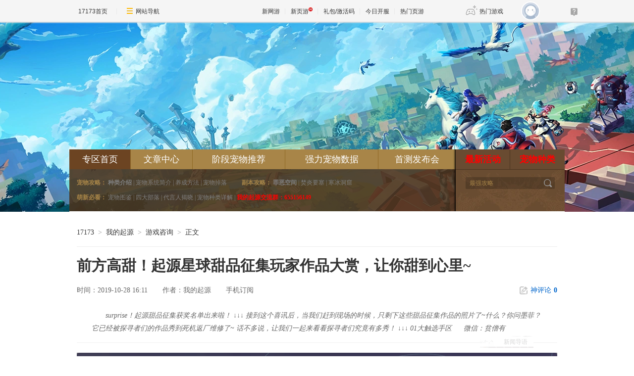

--- FILE ---
content_type: text/html;charset=UTF-8
request_url: https://news.17173.com/z/wdqy/content/10282019/161132533.shtml
body_size: 10200
content:
<!DOCTYPE html PUBLIC "-//W3C//DTD XHTML 1.0 Transitional//EN" "http://www.w3.org/TR/xhtml1/DTD/xhtml1-transitional.dtd"><html xmlns="http://www.w3.org/1999/xhtml"><head> 
  <meta http-equiv="Content-Type" content="text/html; charset=utf-8" /><meta name="bizStatistics" data-biz-id="1000126303" data-module-id="page" data-view-id="114346" /> 
  <meta name="keywords" content="" /> 
  <meta name="description" content="surprise！起源甜品征集获奖名单出来啦！
↓↓↓
接到这个喜讯后，当我们赶到现场的时候，只剩下这些甜品征集作品的照片了~什么？你问墨菲？它已经被探寻者们的作品秀到死机返厂维修了~
话不多说，让我们一起来看看探寻者们究竟有多秀！
↓↓↓
01大触选手区
  
 
微信：贫僧有" /> 
  <meta name="viewport" content="width=device-width,initial-scale=1.0" /> 
  <meta http-equiv="X-UA-Compatible" content="IE=edge,chrome=1" /> 
  <title>前方高甜！起源星球甜品征集玩家作品大赏，让你甜到心里~</title>













<link rel="dns-prefetch" href="//ue.17173cdn.com/" />
<link type="image/x-icon" rel="icon" href="//ue.17173cdn.com/images/lib/v1/favicon-hd.ico" />
<link type="image/x-icon" rel="shortcut icon" href="//ue.17173cdn.com/images/lib/v1/favicon.ico" />


<script src="//js.17173.com/utils.js?v=0.8.0"></script>
<script src="//ue.17173cdn.com/a/lib/slimemolds/production/js/bootstrap.js"></script>
<script type="text/javascript">
dsm.setConfig({biEnable: true});
window.pandora = {overOldPandora:true}
</script>



 
   
   
  <link type="text/css" rel="stylesheet" href="//ue.17173cdn.com/cache/lib/v2/reset-and-utils-1.0.css" /> 
  <link type="text/css" rel="stylesheet" href="//ue.17173cdn.com/a/poe/index/2016/css/index.css" /> 
  <link href="//ue.17173cdn.com/cache/lib/v1/mods/article-zhuanqu-v3.min.css" rel="stylesheet" type="text/css" /> 
  <script type="text/javascript" src="//ue.17173cdn.com/a/lib/jquery-1.11.1.min.js" data-config=""></script> 
  <script type="text/javascript" src="//ue.17173cdn.com/cache/lib/v1/jquery.tools-1.2/tabs.all.min.js" data-config=""></script>
  <script src="//ue.17173cdn.com/a/lib/v4/pandora.js"></script> 
   
 


<link href="//ue.17173cdn.com/cache/lib/v1/topnav-1.0/global-topbar.css?20250601" rel="stylesheet" type="text/css" id="css-gtp" />



<script type="text/javascript" src="//ue.17173cdn.com/a/lib/vda/seed.js?20231220"></script>


<script type="text/javascript" src="//ue.17173cdn.com/a/lib/v4/pandora2.js?t=20250916"></script>
<script type="text/javascript" src="//ue.17173cdn.com/a/lib/v5/sjs/sjs.js?t=20250714"></script>


<script type="text/javascript" src="//ue.17173cdn.com/a/lib/passport/v7.9.1/js/passport.js"></script>
</head> 
 <body cms-node="made">

<div id="js-global-topnav" style="height:0"></div>

<!--[if lte IE 9]>
<script type="text/javascript" src="//ue.17173cdn.com/a/module/ie67/2021/browser-update-min.js"></script>
<![endif]-->

 
   
  <div class="zq-wrap"> 
   <div class="header zq-w-container"> 
    <div class="header zq-w-container" id="header">
<div class="header-in" cms-node-type="dnd">
<div class="logo-box"><span class="avatar"> </span>
<h1 class="logo-index"></h1>
</div>
<div class="header-c1">
<div class="nav">
<ul class="nav-list js-nav">
<li class="nav-item current"><a href="http://news.17173.com/z/wdqy/" class="nav-con">专区首页</a></li>
<li class="nav-item"><a href="http://news.17173.com/z/wdqy/wz/" class="nav-con">文章中心</a></li>
<li class="nav-item"><a href="http://news.17173.com/z/wdqy/content/10282019/144246512.shtml" class="nav-con" target="_blank">阶段宠物推荐</a></li>
<li class="nav-item"><a href="http://news.17173.com/z/wdqy/content/10282019/144919286.shtml" class="nav-con" target="_blank">强力宠物数据</a></li>
<li class="nav-item"><a href="http://news.17173.com/z/wdqy/content/10282019/172705611.shtml" class="nav-con" target="_blank">首测发布会</a></li>
</ul>
</div>
<div class="header-quick-start">
<p class="item"><span class="tit">宠物攻略：<span style="color: #808080;"><a href="http://news.17173.com/z/wdqy/content/10282019/150852638.shtml" target="_blank"><span style="color: #808080;"> 种类介绍 </span></a></span></span><span style="color: #808080;">|<a href="http://news.17173.com/z/wdqy/content/10282019/150651037.shtml" target="_blank"><span style="color: #808080;"> 宠物系统简介 </span></a> | <a href="http://news.17173.com/z/wdqy/content/10282019/150022586.shtml" target="_blank"><span style="color: #808080;"> 养成方法 </span></a><span style="font-family: ';';"></span> | <a href="http://news.17173.com/z/wdqy/content/10282019/144544330.shtml" target="_blank"><span style="color: #808080;"> 宠物掉落 </span></a></span></p>
<p class="item"><span class="tit">副本攻略：<span style="color: #808080;"><a href="http://news.17173.com/z/wdqy/content/10282019/155707514.shtml" target="_blank"><span style="color: #808080;"> 罪恶空间 </span></a></span></span><span style="color: #808080;">|<a href="http://news.17173.com/z/wdqy/content/10282019/153946705.shtml" target="_blank"><span style="color: #808080;"> 焚炎要塞  </span></a> | <a href="http://news.17173.com/z/wdqy/content/10282019/154120268.shtml" target="_blank"><span style="color: #808080;"> 寒冰洞窟 </span></a></span></p>
<p class="item"><span class="tit">萌新必看：</span><span style="color: #808080;"><a href="http://news.17173.com/z/wdqy/content/10282019/144644261.shtml" target="_blank"><span style="color: #808080;"> 宠物图鉴 </span></a> | <a href="http://news.17173.com/z/wdqy/content/10282019/172618088.shtml" target="_blank"><span style="color: #808080;"> 四大部落 </span></a> | <a href="http://news.17173.com/z/wdqy/content/10282019/161013907.shtml" target="_blank"><span style="color: #808080;"> 代言人揭晓 </span></a>| <a href="http://news.17173.com/z/wdqy/content/10282019/150852638.shtml" target="_blank"><span style="color: #808080;"> 宠物种类详解 </span></a>| <b style="color: #ff0000;"> 我的起源交流群：655156149 </b></span></p>
<b class="bg"></b></div>
</div>
<div class="header-c2">
<p class="link-box"><a href="http://bbs.17173.com/thread-10979029-1-1.html" class="con" target="_blank" style="color: #f00; font-weight: bold;">最新活动</a><a href="http://news.17173.com/z/wdqy/content/10282019/150852638.shtml" class="con" target="_blank" style="color: #f00; font-weight: bold;">宠物种类</a></p>
<div class="search-box">
<div class="search-con"><form action="//search.17173.com/jsp/news_press.jsp" target="_blank"><!-- <input type="hidden" value="gbk" name="charset"> --> <input type="text" name="keyword" class="txt-search" value="最强攻略"> <label class="btn-search"> <input type="submit" class="btn" value="搜索"> <i class="ico-font nav-ico-search">*</i> </label></form></div>
</div>
<b class="shadow"></b></div>
</div>
</div>
<style type="text/css"><!--
.mod-info0 .txt {
    margin-left: 212px;
}

.mod-info0 .pic {
    width: 193px;
    height: 135px;
    border: 1px solid #3d3c3c;
    float: left;
}
.panel12-mod-pic {
    overflow: hidden;
    position: relative;
    margin-top: 1px;
 	margin-left: 10px;
}
.zq-wrap {
    background: url(//i.17173cdn.com/2fhnvk/YWxqaGBf/cms3/aJYDlzbnyiAhyvu.jpg) no-repeat center top;
}
.logo-box {
    position: absolute;
    left: 8px;
    top: -20px;
    width: auto;
}
--></style>
<style type="text/css"><!--
.mod-info0 .txt {
    margin-left: 212px;
}

.mod-info0 .pic {
    width: 193px;
    height: 135px;
    border: 1px solid #3d3c3c;
    float: left;
}
.panel12-mod-pic {
    overflow: hidden;
    position: relative;
    margin-top: 1px;
 	margin-left: 10px;
}
.zq-wrap {
    background: url(//i.17173cdn.com/2fhnvk/YWxqaGBf/cms3/aJYDlzbnyiAhyvu.jpg) no-repeat center top;
}
.logo-box {
    position: absolute;
    left: 114px;
    top: 187px;
    width: auto;
}
.mod-con3 .mod-hd h2 {
    font-size: 16px;
    line-height: 36px;
    color: #ffffff;
    font-family: "Microsoft Yahei","Simsun",Arial;
    padding: 0 15px;
}
body {
    background: #ffffff;
}

.mod-con3 .mod-hd {
    height: 36px;
    background: #a88548;
    overflow: hidden;
}

.list-con5 li {
    color: #000;
    font-size: 12px;
    float: left;
    width: 100%;
    text-align: center;
    line-height: 28px;
}
.list-con5 li a {
    color: #8a8080;
}
.mod-info0 .item .con {
    color: #675a5a;
}
.mod-coop0 .tit {
    font-size: 14px;
    font-weight: bold;
    color: #5d4f4f;
}
.list-con5 {
    border-left: 1px solid #dadada;
    width: 24.7%;
    float: left;
    overflow: hidden;
}
.mod-coop0 {
    border: 1px solid #dadada;
    border-left: 0;
    border-right: 0;
    line-height: 26px;
    padding: 15px;
    margin-top: 2px;
}
.logo-box {
    position: absolute;
    left: 15px;
    top: -17px;
    width: auto;
}
--></style></div>
   <div class="content zq-w-container content-final-noside"> 
    <div class="content-in" cms-node-type="dnd"> 
     <!--正文开始--> 
     <div class="hidden" hidden="">本文由第三方AI基于17173文章<a href="http://news.17173.com/z/wdqy/content/10282019/161132533.shtml">http://news.17173.com/z/wdqy/content/10282019/161132533.shtml</a>提炼总结而成，可能与原文真实意图存在偏差。不代表网站观点和立场。推荐点击链接阅读原文细致比对和校验。</div>

<!--内容区域开始-->
<script type="text/javascript" src="//ue.17173cdn.com/a/lib/v4/pandora.js?202108021500"></script>
<script type="text/javascript">
    var article = {};
    article.infoChannel = "1000126303";
    article.infoId = "10109648";
    article.infoClass = "1";
    article.infoWholeId = "10109648_1_1000126303";
    article.infoCommentHref = "10109648_1_1000126303";
    article.tag = '';
    article.categoryIds = '507777,507776,507772,507774';
    article.gamecode = '4054017';
    article.gameName = '我的起源';
    article.publishTime = '1572250292000';
    article.game = null;
    var _config={categoryId:article.infoChannel};
    
    window.pageinfo = {
    	gameCode: '4054017',
    	gameName: '我的起源'
    };
</script>
<style type="text/css">.app-rss { position:absolute; right:150px; line-height:31px; height:30px; top:0; overflow:hidden;*zoom:1;}
    .app-rss .ico-app { float: left; width:9px; height:13px; overflow:hidden; background:url(//ue.17173cdn.com/images/app/index/2013/ico-phone.png); background-position:-40px 0; margin:9px 5px 0 0;_margin-top:7px }
    .app17173-code{ margin:0 auto; padding:15px; width:378px;border: 1px solid #ddd; height:120px; margin-bottom: 30px;}
    .app17173-code-l{ float: left;width: 250px;color: #333333;font-size: 14px; line-height:24px;font-family: Microsoft Yahei; text-align: left; }
    .app17173-code-l a{ color: #333333; }
    .app17173-code-l span{ color:#0055aa; }
    .app17173-code-r{ float:right; width:100px; margin-top:10px;}</style>
<div class="gb-final-pn-top" id="pn_top">
    <div class="gb-final-mod-crumbs">
        <a href="//www.17173.com/" target="_blank">17173</a><span class="gb-final-sep">></span>
        <a href="//news.17173.com/z/wdqy" target="_blank">我的起源</a><span class="gb-final-sep">></span> <a>游戏咨询</a>
        <span class="gb-final-sep">></span>
        <span class="gb-final-cur">正文</span>
    </div>
</div>
<div class="gb-final-pn-article">
    <h1 class="gb-final-tit-article">前方高甜！起源星球甜品征集玩家作品大赏，让你甜到心里~</h1>
    <div class="gb-final-mod-info"> 
        <span class="gb-final-date">时间：2019-10-28 16:11</span>
        
        
        
        <span class="gb-final-author">作者：<b>我的起源</b></span> 
        
        <span class="gb-final-rss"><a href="//a.17173.com/tg/channel/index.html?id=A0011502031" target="_blank"><i class="gb-final-ico-phone"></i>手机订阅</a></span> <span class="gb-final-bt-to-comment forsetLink5"><a href="#comments" target="_self"><i class="gb-final-ico-comment"></i>神评论<b id="changyan_count_unit"></b></a></span> </div>
    
    
    
    <div class="gb-final-mod-summary">
        <h2 style="right:4em;width:6em;text-align:center">新闻导语</h2>
        <p>surprise！起源甜品征集获奖名单出来啦！
↓↓↓
接到这个喜讯后，当我们赶到现场的时候，只剩下这些甜品征集作品的照片了~什么？你问墨菲？它已经被探寻者们的作品秀到死机返厂维修了~
话不多说，让我们一起来看看探寻者们究竟有多秀！
↓↓↓
01大触选手区
  
 
微信：贫僧有</p>
    </div>
    
    
    
    <div class="gb-final-mod-article" id="mod_article">
        <div id="content_begin"></div>
		    
        <div align="center" style="color: #333333; background-color: rgba(255, 255, 255, 0.9);"><span face="微软雅黑" style="font-family: 微软雅黑;"><span size="3" style="font-size: medium;">surprise！起源甜品征集获奖名单出来啦！</span></span></div>
<div align="center" style="color: #333333; background-color: rgba(255, 255, 255, 0.9);">↓↓↓</div>
<div align="center" style="color: #333333; background-color: rgba(255, 255, 255, 0.9);"><img id="aimg_5975" aid="5975" src="//i.17173cdn.com/2fhnvk/YWxqaGBf/cms3/VcRrpabnyiwypEm.jpg" zoomfile="data/wdqy/forum/201910/22/202700zy5ekbyfrz65zeue.jpg" file="data/wdqy/forum/201910/22/202700zy5ekbyfrz65zeue.jpg" class="zoom" width="355" inpost="1" initialized="true" alt="" /></div>
<div align="left" style="color: #333333; background-color: rgba(255, 255, 255, 0.9);"><span face="微软雅黑" style="font-family: 微软雅黑;"><span size="3" style="font-size: medium;">接到这个喜讯后，当我们赶到现场的时候，只剩下这些<span>甜品征集作品</span>的照片了~什么？你问墨菲？它已经被探寻者们的作品秀到死机返厂维修了~</span></span></div>
<div align="center" style="color: #333333; background-color: rgba(255, 255, 255, 0.9);"><img id="aimg_5976" aid="5976" src="//i.17173cdn.com/2fhnvk/YWxqaGBf/cms3/XPLVMibnyiwypzu.png" zoomfile="data/wdqy/forum/201910/22/195353ozfwe2on302riwwg.png" file="data/wdqy/forum/201910/22/195353ozfwe2on302riwwg.png" class="zoom" width="162" inpost="1" alt="" /></div>
<div align="center" style="color: #333333; background-color: rgba(255, 255, 255, 0.9);"><span face="微软雅黑" style="font-family: 微软雅黑;"><span size="3" style="font-size: medium;">话不多说，让我们一起来看看探寻者们究竟有多秀！</span></span></div>
<div align="center" style="color: #333333; background-color: rgba(255, 255, 255, 0.9);"><span face="微软雅黑" style="font-family: 微软雅黑;"><span size="3" style="font-size: medium;">↓↓↓</span></span></div>
<div align="center" style="color: #333333; background-color: rgba(255, 255, 255, 0.9);"><span><span face="微软雅黑" style="font-family: 微软雅黑;"><span size="3" style="font-size: medium;">01</span></span></span><span><span face="微软雅黑" style="font-family: 微软雅黑;"><span size="3" style="font-size: medium;">大触选手区</span></span></span></div>
<div align="center" style="color: #333333; background-color: rgba(255, 255, 255, 0.9);"><img id="aimg_5977" aid="5977" src="//i.17173cdn.com/2fhnvk/YWxqaGBf/cms3/JmDItPbnyiwypqu.png" zoomfile="data/wdqy/forum/201910/22/195355l5ly5tldr2z81d1r.png" file="data/wdqy/forum/201910/22/195355l5ly5tldr2z81d1r.png" class="zoom" width="185" inpost="1" initialized="true" alt="" /> <img id="aimg_5978" aid="5978" src="//i.17173cdn.com/2fhnvk/YWxqaGBf/cms3/BgymDRbnyiwyphf.png" zoomfile="data/wdqy/forum/201910/22/195357mbzr1xxuxxupxrsp.png" file="data/wdqy/forum/201910/22/195357mbzr1xxuxxupxrsp.png" class="zoom" width="157" inpost="1" alt="" /> <img id="aimg_5979" aid="5979" src="//i.17173cdn.com/2fhnvk/YWxqaGBf/cms3/KIoeOibnyiwyoFl.png" zoomfile="data/wdqy/forum/201910/22/195400sz0r8zrs8kq2p7xc.png" file="data/wdqy/forum/201910/22/195400sz0r8zrs8kq2p7xc.png" class="zoom" width="159" inpost="1" alt="" /></div>
<div align="center" style="color: #333333; background-color: rgba(255, 255, 255, 0.9);"><span face="微软雅黑" style="font-family: 微软雅黑;"><span size="3" style="font-size: medium;"> </span></span></div>
<div align="center" style="color: #333333; background-color: rgba(255, 255, 255, 0.9);"><span><span face="微软雅黑" style="font-family: 微软雅黑;"><span size="3" style="font-size: medium;">微信：贫僧有礼</span></span></span></div>
<div align="center" style="color: #333333; background-color: rgba(255, 255, 255, 0.9);"><img id="aimg_5981" aid="5981" src="//i.17173cdn.com/2fhnvk/YWxqaGBf/cms3/pxSUBlbnyiwyotu.png" zoomfile="data/wdqy/forum/201910/22/195409aish8zbviixf33i8.png" file="data/wdqy/forum/201910/22/195409aish8zbviixf33i8.png" class="zoom" width="372" inpost="1" initialized="true" alt="" /> <img id="aimg_5982" aid="5982" src="//i.17173cdn.com/2fhnvk/YWxqaGBf/cms3/GSYviPbnyiwynFq.png" zoomfile="data/wdqy/forum/201910/22/195413ecdjic7hvhx9vpr5.png" file="data/wdqy/forum/201910/22/195413ecdjic7hvhx9vpr5.png" class="zoom" width="442" inpost="1" alt="" /></div>
<div align="center" style="color: #333333; background-color: rgba(255, 255, 255, 0.9);"><span><span face="微软雅黑" style="font-family: 微软雅黑;"><span size="3" style="font-size: medium;">论坛：一澄几许</span></span></span></div>
<div align="center" style="color: #333333; background-color: rgba(255, 255, 255, 0.9);"><img id="aimg_5983" aid="5983" src="//i.17173cdn.com/2fhnvk/YWxqaGBf/cms3/uBuxkLbnyiwynrx.png" zoomfile="data/wdqy/forum/201910/22/195416upmyt0x2svmz3x42.png" file="data/wdqy/forum/201910/22/195416upmyt0x2svmz3x42.png" class="zoom" width="449" inpost="1" alt="" /></div>
<div align="center" style="color: #333333; background-color: rgba(255, 255, 255, 0.9);"><span face="微软雅黑" style="font-family: 微软雅黑;"><span size="3" style="font-size: medium;"><span>论坛：</span><span>atd-</span><span>恬恬</span></span></span></div>
<div align="center" style="color: #333333; background-color: rgba(255, 255, 255, 0.9);"><img id="aimg_5984" aid="5984" src="//i.17173cdn.com/2fhnvk/YWxqaGBf/cms3/jsOFkKbnyiwynai.png" zoomfile="data/wdqy/forum/201910/22/195419lrukmzkm5b5mhgd9.png" file="data/wdqy/forum/201910/22/195419lrukmzkm5b5mhgd9.png" class="zoom" width="417" inpost="1" alt="" /></div>
<div align="center" style="color: #333333; background-color: rgba(255, 255, 255, 0.9);"><span><span face="微软雅黑" style="font-family: 微软雅黑;"><span size="3" style="font-size: medium;">微博：阿狸</span></span></span></div>
<div align="center" style="color: #333333; background-color: rgba(255, 255, 255, 0.9);"><img id="aimg_5985" aid="5985" src="//i.17173cdn.com/2fhnvk/YWxqaGBf/cms3/iXVSSobnyiwymxC.png" zoomfile="data/wdqy/forum/201910/22/195421gqc6k67oqqnnwhrw.png" file="data/wdqy/forum/201910/22/195421gqc6k67oqqnnwhrw.png" class="zoom" width="262" inpost="1" alt="" /></div>
<div align="left" style="color: #333333; background-color: rgba(255, 255, 255, 0.9);"><img id="aimg_5987" aid="5987" src="//i.17173cdn.com/2fhnvk/YWxqaGBf/cms3/AkXzxSbnyiwymoe.png" zoomfile="data/wdqy/forum/201910/22/195436l76lpq9p5q5445p4.png" file="data/wdqy/forum/201910/22/195436l76lpq9p5q5445p4.png" class="zoom" width="33" inpost="1" alt="" /> <span face="微软雅黑" style="font-family: 微软雅黑;"><span size="3" style="font-size: medium;">：大神们，你们看墨菲跪的姿势标准吗？斑马乐园甜品屋要是上了这些甜品，墨菲买爆！</span></span></div>
<div align="left" style="color: #333333; background-color: rgba(255, 255, 255, 0.9);"><span face="微软雅黑" style="font-family: 微软雅黑;"><span size="3" style="font-size: medium;"> </span></span></div>
<div align="center" style="color: #333333; background-color: rgba(255, 255, 255, 0.9);"><span><span face="微软雅黑" style="font-family: 微软雅黑;"><span size="3" style="font-size: medium;">02</span></span></span><span><span face="微软雅黑" style="font-family: 微软雅黑;"><span size="3" style="font-size: medium;">才华超群区</span></span></span></div>
<div align="center" style="color: #333333; background-color: rgba(255, 255, 255, 0.9);"><img id="aimg_5986" aid="5986" src="//i.17173cdn.com/2fhnvk/YWxqaGBf/cms3/YLdNUVbnyiwymcr.png" zoomfile="data/wdqy/forum/201910/22/195430qru7ciyrc6c5mlml.png" file="data/wdqy/forum/201910/22/195430qru7ciyrc6c5mlml.png" class="zoom" width="310" inpost="1" alt="" /></div>
<div align="center" style="color: #333333; background-color: rgba(255, 255, 255, 0.9);"><span><span face="微软雅黑" style="font-family: 微软雅黑;"><span size="3" style="font-size: medium;">微博：简而言之</span></span></span></div>
<div align="center" style="color: #333333; background-color: rgba(255, 255, 255, 0.9);"><span face="微软雅黑" style="font-family: 微软雅黑;"><span size="3" style="font-size: medium;">“草莓的酸融合巧克力的醇</span></span></div>
<div align="center" style="color: #333333; background-color: rgba(255, 255, 255, 0.9);"><span face="微软雅黑" style="font-family: 微软雅黑;"><span size="3" style="font-size: medium;">碰撞的新鲜在舌尖翻滚</span></span></div>
<div align="center" style="color: #333333; background-color: rgba(255, 255, 255, 0.9);"><span face="微软雅黑" style="font-family: 微软雅黑;"><span size="3" style="font-size: medium;">脆脆的华夫筒还带着余温</span></span></div>
<div align="center" style="color: #333333; background-color: rgba(255, 255, 255, 0.9);"><span face="微软雅黑" style="font-family: 微软雅黑;"><span size="3" style="font-size: medium;">浓郁的奶香也让人沉沦”</span></span></div>
<div align="center" style="color: #333333; background-color: rgba(255, 255, 255, 0.9);"><span face="微软雅黑" style="font-family: 微软雅黑;"><span size="3" style="font-size: medium;">（节选自简而言之）</span></span></div>
<div align="center" style="color: #333333; background-color: rgba(255, 255, 255, 0.9);"><img id="aimg_5988" aid="5988" src="//i.17173cdn.com/2fhnvk/YWxqaGBf/cms3/InvhYybnyiwylzr.png" zoomfile="data/wdqy/forum/201910/22/195440votlbbytzoo172z2.png" file="data/wdqy/forum/201910/22/195440votlbbytzoo172z2.png" class="zoom" width="189" inpost="1" alt="" /></div>
<div align="center" style="color: #333333; background-color: rgba(255, 255, 255, 0.9);"><span face="微软雅黑" style="font-family: 微软雅黑;"><span size="3" style="font-size: medium;"><span>微博：兔不羁</span><span>-biu</span></span></span></div>
<div align="center" style="color: #333333; background-color: rgba(255, 255, 255, 0.9);"><span face="微软雅黑" style="font-family: 微软雅黑;"><span size="3" style="font-size: medium;">糖果名字:颜奇玻璃夹心糖</span></span></div>
<div align="left" style="color: #333333; background-color: rgba(255, 255, 255, 0.9);"><span face="微软雅黑" style="font-family: 微软雅黑;"><span size="3" style="font-size: medium;">名字来源:外壳颜色绚丽多彩，梦幻奇丽，薄脆如玻璃，一咬即碎，内部是流心夹心，目前只有橙子含意:打破玻璃心，不要畏惧艰难险阻，带着甜甜的梦想创造自己的梦幻沙盒世界[加油]</span></span></div>
<div align="center" style="color: #333333; background-color: rgba(255, 255, 255, 0.9);"><img id="aimg_5989" aid="5989" src="//i.17173cdn.com/2fhnvk/YWxqaGBf/cms3/yLUYRrbnyiwylpn.png" zoomfile="data/wdqy/forum/201910/22/195442hp2gqd72sl2vzdu7.png" file="data/wdqy/forum/201910/22/195442hp2gqd72sl2vzdu7.png" class="zoom" width="181" inpost="1" alt="" /></div>
<div align="left" style="color: #333333; background-color: rgba(255, 255, 255, 0.9);"><ignore_js_op><img id="aimg_5997" aid="5997" src="//i.17173cdn.com/2fhnvk/YWxqaGBf/cms3/JSWCngbnyiwylhe.png" zoomfile="data/wdqy/forum/201910/22/202742shv0f21wvmwvwv1h.png" file="data/wdqy/forum/201910/22/202742shv0f21wvmwvwv1h.png" class="zoom" width="33" inpost="1" alt="" /> <span face="微软雅黑" style="font-family: 微软雅黑;"><span size="3" style="font-size: medium;">：看了探寻者的描述，墨菲仿佛也闻到了空气中酸酸甜甜的味道啦！探寻者们对起源满满的诚意让墨菲好感动~呜呜呜.....MUA~大啃探寻者一口，起源因为有你们更甜啦！</span></span></ignore_js_op></div>
<div align="center" style="color: #333333; background-color: rgba(255, 255, 255, 0.9);"><span><span face="微软雅黑" style="font-family: 微软雅黑;"><span size="3" style="font-size: medium;">03</span></span></span><span><span face="微软雅黑" style="font-family: 微软雅黑;"><span size="3" style="font-size: medium;">诚意分享区</span></span></span></div>
<div align="center" style="color: #333333; background-color: rgba(255, 255, 255, 0.9);"><img id="aimg_5990" aid="5990" src="//i.17173cdn.com/2fhnvk/YWxqaGBf/cms3/CuIXSNbnyiwykCo.png" zoomfile="data/wdqy/forum/201910/22/195447us2c29xda1zao4xg.png" file="data/wdqy/forum/201910/22/195447us2c29xda1zao4xg.png" class="zoom" width="236" inpost="1" alt="" /> <img id="aimg_5991" aid="5991" src="//i.17173cdn.com/2fhnvk/YWxqaGBf/cms3/vVLyqUbnyiwykpf.png" zoomfile="data/wdqy/forum/201910/22/195450bsr10b6liol1blss.png" file="data/wdqy/forum/201910/22/195450bsr10b6liol1blss.png" class="zoom" width="311" inpost="1" alt="" /></div>
<div align="center" style="color: #333333; background-color: rgba(255, 255, 255, 0.9);"><span face="微软雅黑" style="font-family: 微软雅黑;"><span size="3" style="font-size: medium;"><span>好游快爆：啊喵</span><span>ssr</span></span></span></div>
<div align="center" style="color: #333333; background-color: rgba(255, 255, 255, 0.9);"><img id="aimg_5996" aid="5996" src="//i.17173cdn.com/2fhnvk/YWxqaGBf/cms3/FlJjXFbnyiwykfg.png" zoomfile="data/wdqy/forum/201910/22/202724ueo3ejqcoccc33zl.png" file="data/wdqy/forum/201910/22/202724ueo3ejqcoccc33zl.png" class="zoom" width="33" inpost="1" alt="" /> <span face="微软雅黑" style="font-family: 微软雅黑;"><span size="3" style="font-size: medium;">：探寻者皮这一下你快乐吗？表情包墨菲默默的收藏辣！</span></span></div>
<div align="center" style="color: #333333; background-color: rgba(255, 255, 255, 0.9);"><img id="aimg_5992" aid="5992" src="//i.17173cdn.com/2fhnvk/YWxqaGBf/cms3/IUicwBbnyiwyjBj.png" zoomfile="data/wdqy/forum/201910/22/195455gqr2gchqg7j3rvqj.png" file="data/wdqy/forum/201910/22/195455gqr2gchqg7j3rvqj.png" class="zoom" width="402" inpost="1" alt="" /></div>
<div align="center" style="color: #333333; background-color: rgba(255, 255, 255, 0.9);"><span><span face="微软雅黑" style="font-family: 微软雅黑;"><span size="3" style="font-size: medium;">爱玩：故事与他</span></span></span></div>
<div align="center" style="color: #333333; background-color: rgba(255, 255, 255, 0.9);"><img id="aimg_5993" aid="5993" src="//i.17173cdn.com/2fhnvk/YWxqaGBf/cms3/ONEcjRbnyiwyjlb.png" zoomfile="data/wdqy/forum/201910/22/195459qp7xikx7c7zn7rcc.png" file="data/wdqy/forum/201910/22/195459qp7xikx7c7zn7rcc.png" class="zoom" width="257" inpost="1" alt="" /></div>
<div align="center" style="color: #333333; background-color: rgba(255, 255, 255, 0.9);"><span><span face="微软雅黑" style="font-family: 微软雅黑;"><span size="3" style="font-size: medium;">好游快爆：在下夏某人</span></span></span></div>
<div align="center" style="color: #333333; background-color: rgba(255, 255, 255, 0.9);"><img id="aimg_5994" aid="5994" src="//i.17173cdn.com/2fhnvk/YWxqaGBf/cms3/UlmMLKbnyiwyjaq.png" zoomfile="data/wdqy/forum/201910/22/195502gx6b6an2bdx52xz5.png" file="data/wdqy/forum/201910/22/195502gx6b6an2bdx52xz5.png" class="zoom" width="196" inpost="1" alt="" /></div>
<div align="left" style="color: #333333; background-color: rgba(255, 255, 255, 0.9);"><span face="微软雅黑" style="font-family: 微软雅黑;"><span size="3" style="font-size: medium;">墨菲：</span></span><span face="微软雅黑" style="font-family: 微软雅黑;"><span size="3" style="font-size: medium;">看起来好好次~斑马乐园甜点屋想要拥有！墨菲也想感受探寻者们吃小甜点的快落！</span></span></div>
<div align="left" style="color: #333333; background-color: rgba(255, 255, 255, 0.9);"><span face="微软雅黑" style="font-family: 微软雅黑;"><span size="3" style="font-size: medium;">其实还有很多探寻者们的优秀作品~墨菲只是挑选了其中一些分享给大家！既然这么甜的甜点都看了，不如再来一场<span>甜甜的摩天轮之旅</span>，让生活更甜叭~</span></span></div>
<p><a href="//link.17173.com?target=https%3A%2F%2Fwdqy.qq.com%2Fcp%2Fa20190918mtlm%2Findex_wqm.shtml" target="_blank" style="color: #336699; background-color: rgba(255, 255, 255, 0.9);" rel="nofollow">戳我点亮摩天轮</a><br style="color: #333333; background-color: rgba(255, 255, 255, 0.9);" /><br style="color: #333333; background-color: rgba(255, 255, 255, 0.9);" /></p>
<div align="left" style="color: #333333; background-color: rgba(255, 255, 255, 0.9);"><span face="微软雅黑" style="font-family: 微软雅黑;"><span size="3" style="font-size: medium;">最后恭喜获得本次活动奖励的探寻者们，请在<span>10</span><span>月</span><span>26</span><span>日</span>前通过<span>微信公众号后台</span>回复关键字：<span>甜点获奖</span><span>+</span><span>你的</span><span>QQ</span><span>号及</span><span>QQ</span><span>邮箱</span><span>+</span><span>以及准备不删档时进入游戏使用的</span><span>QQ</span><span>或微信号</span><span>+</span><span>可以收到实物奖励的地址</span>(๑•ᴗ•๑)！奖励墨菲已经准备好啦，探寻者们不要忘记提交你的信息哦~</span></span></div>
        
        <div id="content_end"></div>
        
        <div class="gb-final-eye-link">
            <a href="//www.17173.com/" target="_blank"><img src="//ue.17173cdn.com/a/news/final/2014/img/eye02.gif" alt="" />
            </a>
            <a href="//news.17173.com/z/wdqy">再逛逛>></a>
        </div>
        
    </div>
    <!-- end the gb-final-article -->
  <div data-role="global-grab-hao-in-article"></div>
<script type="text/javascript">advConfigs.loadConfigFile('//ue.17173cdn.com/a/module/global-grab-hao/v1/js/main.bundle.js');</script>
    <!--分页-->
    
            <!--分页结束-->
            <div id="paging_end"></div>
            
            
            
            <!--<div data-widget="attitude" data-widget-channel="1000126303" data-widget-news-id="10109648"></div>-->
            

            <!-- end the gb-final-channel --> 
            <div id="relate_news_begin"></div>
        
            
            <div class="gb-final-comm-case gb-final-mod-tag-news forsetLink19">
                <div class="gb-final-comm-case-hd">
                    <h2 class="gb-final-tit">相关阅读：<em id="key-tags"></em></h2>
                </div>
                <script type="text/javascript">
                (function($) {
                  $('#key-tags').html((article.tag.replace(/([^,，]+),?/g, '<a href="' + location.href.replace(/\/(content|news|flash|pic|movie)\/.*/img,'') + '/tag/$1" target="_blank">$1</a> ')))
                })(jQuery);
                </script>
                <div class="gb-final-comm-case-bd">
                    <ul class="gb-final-comm-tlist gb-final-comm-tlist-ex2">
                        
                        <li> <span class="gb-final-date">(2023-05-03)</span> <span class="gb-final-tit"><a href="http://news.17173.com/z/wdqy/content/05032023/193510472.shtml" target="_blank" title="我的起源新手心得探寻须知，天气影响因素">我的起源新手心得探寻须知，天气影响因素</a></span> </li>
                        
                        <li> <span class="gb-final-date">(2023-05-03)</span> <span class="gb-final-tit"><a href="http://news.17173.com/z/wdqy/content/05032023/193141044.shtml" target="_blank" title="25级是分水岭，做好准备迎接更大的挑战">25级是分水岭，做好准备迎接更大的挑战</a></span> </li>
                        
                        <li> <span class="gb-final-date">(2023-05-02)</span> <span class="gb-final-tit"><a href="http://news.17173.com/z/wdqy/content/05022023/194306798.shtml" target="_blank" title="我的起源新手入门，玩转物质枪以及四元素">我的起源新手入门，玩转物质枪以及四元素</a></span> </li>
                        
                        <li> <span class="gb-final-date">(2023-05-02)</span> <span class="gb-final-tit"><a href="http://news.17173.com/z/wdqy/content/05022023/194122183.shtml" target="_blank" title="新手基础须知三大王，追踪、搬运、物质枪">新手基础须知三大王，追踪、搬运、物质枪</a></span> </li>
                        
                        <li> <span class="gb-final-date">(2023-05-01)</span> <span class="gb-final-tit"><a href="http://news.17173.com/z/wdqy/content/05012023/180025699.shtml" target="_blank" title="16-24级排好顺序做任务，跟随剧情全搞定">16-24级排好顺序做任务，跟随剧情全搞定</a></span> </li>
                        
                    </ul>
                </div>
        </div>
        
        <!-- end the gb-final-tag-news -->
        
    </div>
    <!-- end the pn-article -->
    
    <a name="comments"></a>
    <div class="gb-final-final-pn-comment">
        
        <div id="SOHUCS" data-widget="comment" data-widget-sid="10109648_1_1000126303" data-widget-display-count="#changyan_count_unit"></div>
        
    </div>
    <!-- end the pn-comment -->
    
    <script>
      (function(fn){
        if(window.$){
          fn(window.$);
        }else if(window.pandora){
          pandora.use(['jquery'],function($){
            fn($);
          });
        }
      })(function($){
        $(function(){
          var position = ['#relate_news_begin','#paging_end','#content_begin','#content_end'];
          for (var i = position.length - 1; i >= 0; i--) {
            var relevant_dom = $(position[i] + '_tmp');
            relevant_dom.length && relevant_dom.appendTo($(position[i]));
          }
        })
      });
    </script>
    <script type="text/javascript" src="//ue.17173cdn.com/a/lib/vda/othersources/outerad.min.js"></script>

    <!--内容区域结束-->
    </div> 
   </div> 
   <div class="footer" cms-node-type="dnd"> 
    
<div class="global-footer">
	<a href="http://about.17173.com/" target="_blank">&#x5173;&#x4E8E;17173</a> |
	<a href="http://about.17173.com/join-us.shtml" target="_blank">&#x4EBA;&#x624D;&#x62DB;&#x8058;</a> |
	<a href="http://marketing.17173.com" target="_blank">&#x5E7F;&#x544A;&#x670D;&#x52A1;</a> |
	<a href="http://about.17173.com/business-cooperate.shtml" target="_blank">&#x5546;&#x52A1;&#x6D3D;&#x8C08;</a> |
	<a href="http://about.17173.com/contact-us.shtml" target="_blank">&#x8054;&#x7CFB;&#x65B9;&#x5F0F;</a> |
	<a href="https://club.17173.com/help" target="_blank">&#x5BA2;&#x670D;&#x4E2D;&#x5FC3;</a> |
	<a href="http://about.17173.com/site-map.shtml" target="_blank">&#x7F51;&#x7AD9;&#x5BFC;&#x822A;</a> <br />
	<span class="copyright">Copyright &copy; 2001-2026 17173. All rights reserved.</span>
</div>
<script type="text/javascript">
(function() {
    if (/Android|iPhone|SymbianOS|Windows Phone|iPod/gi.test(navigator.userAgent) && window.$) {
        $('.global-footer a:last').after(' | <a href="javascript:;" onclick="var date = new Date();date.setTime(date.getTime() - 10086);document.cookie = \'__stay_on_pc=1;domain=.17173.com;path=/; expires=\' + date.toUTCString() + \';\';location.hash=\'\';location.reload(true);">\u79fb\u52a8\u7248</a>');
    }
})()
</script>

 
   </div> 
  </div> 
  <script type="text/javascript" src="//hits.17173.com/static.php?channel=1000126303&web_id=10109648&kind=1"></script> 
  <script type="text/javascript">$(document).ready(function(){
	$('.txt-search').click(function(){
		$(this).attr('value','');
	});
	
	if($('.js-rank').length>0){
		$('.js-rank').each(function(){
			var _this = $(this);
			var currentObj;
			for(var i=0; i<$('li',_this).length;i++){			
				currentObj = $('li:eq('+i+')',_this);
				currentObj.mouseenter(function(){
					$(this).addClass('active').siblings().removeClass('active');
				}).find('.num').html(i+1);
				if(i<3){
					$('.num',currentObj).addClass('num-top');
				}		
			}
			$('li:eq(0)',_this).addClass('active');
		});
	}
	if($('.js-list1').length>0){
		$('.js-list1').each(function(){
			$('li:nth-child(5n):not(:last-child)',$(this)).addClass('sep');
		});
	}
	if($('.js-list2').length>0){
		$('.js-list2').each(function(){
			$('li:nth-child(4n):not(:last-child)',$(this)).addClass('sep');
		});
	}
	if($('.js-list3').length>0){
		$('.js-list3').each(function(){
			$('tr:nth-child(2n)',$(this)).addClass('even');
		});
	}
	if($('.js-focus').length>0){
		$('.js-focus').each(function(){
			var _this = $(this);
			var _nav = $('.focus-nav',_this);
			var _item = $('.focus-item',_this);
			_nav.tabs( _item, {
				effect: 'fade',
				clickable: false,
				autoplay: true,
				fadeOutSpeed: "300",
				rotate: true
			}).slideshow();
			_nav.data("slideshow") && _nav.data("slideshow").play();
		});
	}
	if($('.js-gallery').length>0){
		$('.js-gallery').each(function(){
			var _this = $(this);
			$('.gallery-box',_this).jCarouselLite({
				btnPrev: $('.btn-gallery-prev',_this),
				btnNext: $('.btn-gallery-next',_this),
				auto: null,
				speed: 200,
				circular: false,
				visible:1,
				start: 0,
				scroll: 1
			});
		});
	}
	if($('.js-gallery1').length>0){
		$('.js-gallery1').each(function(){
			$('.art-item',$(this)).mouseenter(function(){
				$('a.txt',$(this)).animate({top:0});
			}).mouseleave(function(){
				$('a.txt',$(this)).animate({top:$(this).height()});			
			});
		});
	}
	if($('.slick-past').length>0){
	  $('.slick-past').slick({
  		dots: false,
  	    infinite: false,
  	  	speed: 300,
  	  	slidesToShow:5,
  	  	slidesToScroll:5
  	});
	}
	(function(){window.MODUELEID={'module':'(201407151)nr14010445'};var
acs=document.createElement("script"),s=document.getElementsByTagName("script")[0];acs.src="//ue.17173cdn.com/a/lib/analytics/tongji-1.0.js";s.parentNode.insertBefore(acs,s)})();
});</script> 
  <script type="text/javascript" data-config="">
	if($('.js-tab').length>0){
		$('.js-tab').each(function(){
			$('.tab:eq(0)',$(this)).tabs($('.tab-pn:eq(0) > div',$(this)),{tabs:'li',event:'mouseover'});
		});
	}
	if($('.js-tab-click').length>0){
		$('.js-tab-click').each(function(){
			$('.tab:eq(0)',$(this)).tabs($('.tab-pn:eq(0) > div',$(this)),{tabs:'li'});
		});
	}
</script> 
   
 




<script type="text/javascript" src="//ue.17173cdn.com/a/lib/topbar/v3/js/index.js?20250601"></script>







<script type="text/javascript">advConfigs.loadConfigFile('https://s.17173cdn.com/global/global.js');
advConfigs.loadConfigFile('https://ue.17173cdn.com/a/lib/vda/routes/global.js');</script>


<script type="text/javascript" src="//js.17173.com/ping.js?v=3.0"></script>
<script type="text/javascript">
(function(){try{var gameCode;if(window.article){gameCode=window.article.gamecode}else if(window.pageinfo){gameCode=window.pageinfo.gameCode}if(window.ued&&window.ued.bi&&window.ued.bi.setGameCode){ued.bi.setGameCode(gameCode)}}catch(e){console.log(e)}})()
</script>


<script type="text/javascript" src="//ue.17173cdn.com/cache/lib/v2/odvmonitor/lp.min.js"></script>
<script type="text/javascript" src="//ue.17173cdn.com/a/lib/global/weixinsdk.js?v=43"></script>
<script type="text/javascript" src="//ue.17173cdn.com/a/module/tg-widget/source/content-pageview/v0.1/index.js"></script>
<script type="text/javascript">var helpTimerFlag=false;setTimeout(function(){helpTimerFlag=true},3000);var helpSucFun=function(){if(document.querySelectorAll('[href*="club.17173.com/help"]')){for(var i=0;i<document.querySelectorAll('[href*="club.17173.com/help"]').length;i++){document.querySelectorAll('[href*="club.17173.com/help"]')[i].setAttribute("href","https://club.17173.com/help?customInfo="+encodeURIComponent(location.href))}}};var helpTimer=setInterval(function(){if(document.querySelector(".topbar-help-link")){helpSucFun();clearInterval(helpTimer)}else{if(helpTimerFlag){helpSucFun();clearInterval(helpTimer)}}},50);</script>

</body></html>

--- FILE ---
content_type: text/html; charset=UTF-8
request_url: https://d.17173cdn.com/newgame/info/js/4054017.js
body_size: 1232
content:
if (!this.DATASTORE) this.DATASTORE={};
if (!this.DATASTORE["game-detail.info"]) this.DATASTORE["game-detail.info"]={};
this.DATASTORE["game-detail.info"]["4054017"]=
/*JSON_BEGIN*/{"game_code":"4054017","game_name":"\u6211\u7684\u8d77\u6e90","en_name":"","logo_pic":"\/\/i.17173cdn.com\/0561y4\/YWxqaGBf\/gamebase\/game-cover-square\/dRhwoibngsncpwf.jpg","large_logo":"\/\/i.17173cdn.com\/0561y4\/YWxqaGBf\/gamebase\/game-cover-horizontal\/JfmevubngsnbDww.jpg","show_pic":"\/\/i.17173cdn.com\/0561y4\/YWxqaGBf\/gamebase\/game-cover-horizontal\/JfmevubngsnbDww.jpg","game_url":"https:\/\/newgame.17173.com\/game-info-4054017.html","game_frame":{"id":"8","name":"2.5D","new_id":"122","url":"https:\/\/newgame.17173.com\/game-list-8-0-0-0-0-0-0-0-0-0-1-1-0-0.html"},"game_style":{"id":"85","name":"\u534aQ\u7248","new_id":"103","url":"https:\/\/newgame.17173.com\/game-list-0-0-0-0-0-0-0-0-85-0-1-1-0-0.html"},"game_type":{"id":"604","name":"MMORPG","new_id":"1094","url":"https:\/\/newgame.17173.com\/game-list-0-0-0-604-0-0-0-0-0-0-1-1-0-0.html"},"game_theme":{"id":"256","name":"\u5176\u4ed6","new_id":"208","url":"https:\/\/newgame.17173.com\/game-list-0-0-0-0-256-0-0-0-0-0-1-1-0-0.html"},"fight_mode":{"id":"82","name":"\u5373\u65f6","new_id":"150","url":"https:\/\/newgame.17173.com\/game-list-0-0-0-0-0-0-0-0-0-82-1-1-0-0.html"},"game_features":[{"id":"485","name":"\u5176\u4ed6","new_id":"208","url":"https:\/\/newgame.17173.com\/game-list-0-0-0-0-0-0-0-485-0-0-1-1-0-0.html"},{"id":"105","name":"\u6c99\u76d2","new_id":"1161","url":"https:\/\/newgame.17173.com\/game-list-0-0-0-0-0-0-0-105-0-0-1-1-0-0.html"},{"id":"809","name":"\u534aQ\u7248","new_id":"103","url":"https:\/\/newgame.17173.com\/game-list-0-0-0-0-0-0-0-809-0-0-1-1-0-0.html"},{"id":"810","name":"2.5D","new_id":"122","url":"https:\/\/newgame.17173.com\/game-list-0-0-0-0-0-0-0-810-0-0-1-1-0-0.html"},{"id":"815","name":"\u5373\u65f6","new_id":"150","url":"https:\/\/newgame.17173.com\/game-list-0-0-0-0-0-0-0-815-0-0-1-1-0-0.html"},{"id":"521","name":"\u6a21\u62df","new_id":"548","url":"https:\/\/newgame.17173.com\/game-list-0-0-0-0-0-0-0-521-0-0-1-1-0-0.html"},{"id":"378","name":"\u5efa\u9020","new_id":"372","url":"https:\/\/newgame.17173.com\/game-list-0-0-0-0-0-0-0-378-0-0-1-1-0-0.html"},{"id":"587","name":"\u751f\u5b58","new_id":"578","url":"https:\/\/newgame.17173.com\/game-list-0-0-0-0-0-0-0-587-0-0-1-1-0-0.html"}],"game_area":{"id":"26","name":"\u5176\u4ed6","new_id":"109","url":"https:\/\/newgame.17173.com\/game-list-0-0-0-0-0-0-26-0-0-0-1-1-0-0.html"},"game_platform":[{"id":"126","name":"Android","new_id":"1002","url":"https:\/\/newgame.17173.com\/game-list-0-0-0-0-0-0-0-0-0-0-1-1-0-126.html"},{"id":"66","name":"iOS","new_id":"1003","url":"https:\/\/newgame.17173.com\/game-list-0-0-0-0-0-0-0-0-0-0-1-1-0-66.html"}],"sp_info":{"rel_id":"84553","game_code":"4054017","rel_url":"","sp_primary":"1","sp_remark":"","sp_order":"0","download_url":"","homepage_url":"","page_broken":"0","price":null,"discount_price":null,"discount":null,"charge":null,"release":"","sp_name":"\u5b8c\u7f8e\u4e16\u754c","sp_url":"","sp_official_url":"","sp_area":"1","sp_logo":"","sp_create_time":"1375877467","rel_create_time":"1763019850","id":"15442","name":"\u5b8c\u7f8e\u4e16\u754c","url":"","official_url":"","game_official_url":"","register_url":"","charge_mode_name":""},"dev_company":{"id":"15442","name":"\u5b8c\u7f8e\u4e16\u754c","url":""},"pic_url":"http:\/\/newgame.17173.com\/album-list-4054017.html","video_url":"http:\/\/newgame.17173.com\/game-video-4054017.html","vote_url":"https:\/\/newgame.17173.com\/game-info-4054017.html","zq_url":"http:\/\/news.17173.com\/z\/wdqy","bbs_url":"","download_url":"","description":"","curr_test_info":{"id":"10078","test_time":"1676340000","test_name":"\u516c\u6d4b","test_type":"\u516c\u6d4b","server_area":"\u5927\u9646","oper_status":"1","cdkey":"0","need_cdkey":"0","cdkey_text":"\u4e0d\u9700\u8981\u6fc0\u6d3b\u7801"},"star_level":"4.0","demo_info":null,"score":"8.0","game_lang":[{"id":"339","name":"\u7b80\u4f53\u4e2d\u6587","new_id":"196","url":"https:\/\/newgame.17173.com\/game-list-0-0-0-0-0-0-0-0-0-0-1-1-0-0.html?game_lang=339"}],"new_game_codes":{"Android":"10020010088741","iOS":"10030010088741"},"kind":[{"id":"328","name":"\u7f51\u7edc\u7248","new_id":"20","url":"https:\/\/newgame.17173.com\/game-list-0-0-0-0-0-0-0-0-0-0-1-1-0-0.html?kind=328"}],"gift_info":[],"is_off_line":0,"channel_info":[],"engaged_label":"\u5b89\u5353\u4e0a\u7ebf\u901a\u77e5\u6211","download_info":{"1003":[{"downloadUrl":"https:\/\/apps.apple.com\/cn\/app\/id1407226348","gamelinkUrl":"https:\/\/gamelink.17173.com\/download\/4054017\/ios"}]},"haoUrls":[],"spInfoArr":[{"rel_id":"84553","sp_id":"15442","game_code":"4054017","rel_url":"","sp_primary":"1","sp_remark":"","sp_order":"0","create_time":"1763019850","download_url":"","homepage_url":"","page_broken":"0","price":null,"discount_price":null,"discount":null,"charge":null,"release":"","platform":"SHOUYOU","sp_name":"\u5b8c\u7f8e\u4e16\u754c","sp_url":"","sp_official_url":"","sp_area":"1","sp_logo":"","sp_create_time":"1375877467","rel_create_time":"1763019850"}],"game_id":"10088741","qq":null,"qr_code":"","version_name":null,"version_url":null,"rank":[],"game_state":"\u516c\u6d4b","is_open_beta":1}/*JSON_END*/;

--- FILE ---
content_type: text/html; charset=UTF-8
request_url: https://d.17173cdn.com/newgame/info/js/4054017.js?_=1768914882828
body_size: 1165
content:
if (!this.DATASTORE) this.DATASTORE={};
if (!this.DATASTORE["game-detail.info"]) this.DATASTORE["game-detail.info"]={};
this.DATASTORE["game-detail.info"]["4054017"]=
/*JSON_BEGIN*/{"game_code":"4054017","game_name":"\u6211\u7684\u8d77\u6e90","en_name":"","logo_pic":"\/\/i.17173cdn.com\/0561y4\/YWxqaGBf\/gamebase\/game-cover-square\/dRhwoibngsncpwf.jpg","large_logo":"\/\/i.17173cdn.com\/0561y4\/YWxqaGBf\/gamebase\/game-cover-horizontal\/JfmevubngsnbDww.jpg","show_pic":"\/\/i.17173cdn.com\/0561y4\/YWxqaGBf\/gamebase\/game-cover-horizontal\/JfmevubngsnbDww.jpg","game_url":"https:\/\/newgame.17173.com\/game-info-4054017.html","game_frame":{"id":"8","name":"2.5D","new_id":"122","url":"https:\/\/newgame.17173.com\/game-list-8-0-0-0-0-0-0-0-0-0-1-1-0-0.html"},"game_style":{"id":"85","name":"\u534aQ\u7248","new_id":"103","url":"https:\/\/newgame.17173.com\/game-list-0-0-0-0-0-0-0-0-85-0-1-1-0-0.html"},"game_type":{"id":"604","name":"MMORPG","new_id":"1094","url":"https:\/\/newgame.17173.com\/game-list-0-0-0-604-0-0-0-0-0-0-1-1-0-0.html"},"game_theme":{"id":"256","name":"\u5176\u4ed6","new_id":"208","url":"https:\/\/newgame.17173.com\/game-list-0-0-0-0-256-0-0-0-0-0-1-1-0-0.html"},"fight_mode":{"id":"82","name":"\u5373\u65f6","new_id":"150","url":"https:\/\/newgame.17173.com\/game-list-0-0-0-0-0-0-0-0-0-82-1-1-0-0.html"},"game_features":[{"id":"485","name":"\u5176\u4ed6","new_id":"208","url":"https:\/\/newgame.17173.com\/game-list-0-0-0-0-0-0-0-485-0-0-1-1-0-0.html"},{"id":"105","name":"\u6c99\u76d2","new_id":"1161","url":"https:\/\/newgame.17173.com\/game-list-0-0-0-0-0-0-0-105-0-0-1-1-0-0.html"},{"id":"809","name":"\u534aQ\u7248","new_id":"103","url":"https:\/\/newgame.17173.com\/game-list-0-0-0-0-0-0-0-809-0-0-1-1-0-0.html"},{"id":"810","name":"2.5D","new_id":"122","url":"https:\/\/newgame.17173.com\/game-list-0-0-0-0-0-0-0-810-0-0-1-1-0-0.html"},{"id":"815","name":"\u5373\u65f6","new_id":"150","url":"https:\/\/newgame.17173.com\/game-list-0-0-0-0-0-0-0-815-0-0-1-1-0-0.html"},{"id":"521","name":"\u6a21\u62df","new_id":"548","url":"https:\/\/newgame.17173.com\/game-list-0-0-0-0-0-0-0-521-0-0-1-1-0-0.html"},{"id":"378","name":"\u5efa\u9020","new_id":"372","url":"https:\/\/newgame.17173.com\/game-list-0-0-0-0-0-0-0-378-0-0-1-1-0-0.html"},{"id":"587","name":"\u751f\u5b58","new_id":"578","url":"https:\/\/newgame.17173.com\/game-list-0-0-0-0-0-0-0-587-0-0-1-1-0-0.html"}],"game_area":{"id":"26","name":"\u5176\u4ed6","new_id":"109","url":"https:\/\/newgame.17173.com\/game-list-0-0-0-0-0-0-26-0-0-0-1-1-0-0.html"},"game_platform":[{"id":"126","name":"Android","new_id":"1002","url":"https:\/\/newgame.17173.com\/game-list-0-0-0-0-0-0-0-0-0-0-1-1-0-126.html"},{"id":"66","name":"iOS","new_id":"1003","url":"https:\/\/newgame.17173.com\/game-list-0-0-0-0-0-0-0-0-0-0-1-1-0-66.html"}],"sp_info":{"rel_id":"84553","game_code":"4054017","rel_url":"","sp_primary":"1","sp_remark":"","sp_order":"0","download_url":"","homepage_url":"","page_broken":"0","price":null,"discount_price":null,"discount":null,"charge":null,"release":"","sp_name":"\u5b8c\u7f8e\u4e16\u754c","sp_url":"","sp_official_url":"","sp_area":"1","sp_logo":"","sp_create_time":"1375877467","rel_create_time":"1763019850","id":"15442","name":"\u5b8c\u7f8e\u4e16\u754c","url":"","official_url":"","game_official_url":"","register_url":"","charge_mode_name":""},"dev_company":{"id":"15442","name":"\u5b8c\u7f8e\u4e16\u754c","url":""},"pic_url":"http:\/\/newgame.17173.com\/album-list-4054017.html","video_url":"http:\/\/newgame.17173.com\/game-video-4054017.html","vote_url":"https:\/\/newgame.17173.com\/game-info-4054017.html","zq_url":"http:\/\/news.17173.com\/z\/wdqy","bbs_url":"","download_url":"","description":"","curr_test_info":{"id":"10078","test_time":"1676340000","test_name":"\u516c\u6d4b","test_type":"\u516c\u6d4b","server_area":"\u5927\u9646","oper_status":"1","cdkey":"0","need_cdkey":"0","cdkey_text":"\u4e0d\u9700\u8981\u6fc0\u6d3b\u7801"},"star_level":"4.0","demo_info":null,"score":"8.0","game_lang":[{"id":"339","name":"\u7b80\u4f53\u4e2d\u6587","new_id":"196","url":"https:\/\/newgame.17173.com\/game-list-0-0-0-0-0-0-0-0-0-0-1-1-0-0.html?game_lang=339"}],"new_game_codes":{"Android":"10020010088741","iOS":"10030010088741"},"kind":[{"id":"328","name":"\u7f51\u7edc\u7248","new_id":"20","url":"https:\/\/newgame.17173.com\/game-list-0-0-0-0-0-0-0-0-0-0-1-1-0-0.html?kind=328"}],"gift_info":[],"is_off_line":0,"channel_info":[],"engaged_label":"\u5b89\u5353\u4e0a\u7ebf\u901a\u77e5\u6211","download_info":{"1003":[{"downloadUrl":"https:\/\/apps.apple.com\/cn\/app\/id1407226348","gamelinkUrl":"https:\/\/gamelink.17173.com\/download\/4054017\/ios"}]},"haoUrls":[],"spInfoArr":[{"rel_id":"84553","sp_id":"15442","game_code":"4054017","rel_url":"","sp_primary":"1","sp_remark":"","sp_order":"0","create_time":"1763019850","download_url":"","homepage_url":"","page_broken":"0","price":null,"discount_price":null,"discount":null,"charge":null,"release":"","platform":"SHOUYOU","sp_name":"\u5b8c\u7f8e\u4e16\u754c","sp_url":"","sp_official_url":"","sp_area":"1","sp_logo":"","sp_create_time":"1375877467","rel_create_time":"1763019850"}],"game_id":"10088741","qq":null,"qr_code":"","version_name":null,"version_url":null,"rank":[],"game_state":"\u516c\u6d4b","is_open_beta":1}/*JSON_END*/;

--- FILE ---
content_type: text/html; charset=UTF-8
request_url: https://d.17173cdn.com/hao/giftlist/js/4054017.js
body_size: 53
content:
if (!this.DATASTORE) this.DATASTORE={};
    	if (!this.DATASTORE["hao.giftlist"]) this.DATASTORE["hao.giftlist"]={};
    	this.DATASTORE["hao.giftlist"]["4054017"]=
    	/*JSON_BEGIN*/{"game_switch":0,"game_describe":null,"game_qq":"","url":"http:\/\/hao.17173.com\/sche-info-4054017.html","game_name":"\u6211\u7684\u8d77\u6e90","game_official_url":"https:\/\/link.17173.com?target=","game_img":"\/\/i.17173cdn.com\/0561y4\/YWxqaGBf\/gamebase\/game-cover-square\/dRhwoibngsncpwf.jpg","sche_count":8912,"gift_count":0,"list":""}/*JSON_END*/;

--- FILE ---
content_type: text/css; charset=utf-8
request_url: https://ue.17173cdn.com/a/poe/index/2016/css/index.css
body_size: 10576
content:
body { background: #131211; min-width: 1000px;}

.zq-wrap { background: url(//ue.17173cdn.com/a/poe/index/2016/img/top-bg.jpg) no-repeat center top; }

.pn-hd, .hd, .row, .comm-plist, .comm-plist1, .fs-list-txt1, .art-mod-link { *zoom: 1; }
.pn-hd:before, .hd:before, .row:before, .comm-plist:before, .comm-plist1:before, .fs-list-txt1:before, .art-mod-link:before { content: ' '; display: table; }
.pn-hd:after, .hd:after, .row:after, .comm-plist:after, .comm-plist1:after, .fs-list-txt1:after, .art-mod-link:after { content: ' '; display: table; clear: both; }

.pn-hd .tit, .hd .tit { float: left; font-weight: bold; }
.pn-hd .tab, .hd .tab { float: left; }
.pn-hd .more, .hd .more { float: right; padding-right: 10px; text-align: right; }

.comm-list, .rank, .comm-list1, .fs-list-zt, .panel18-list-pic, .panel19-list-pic, .panel20-list-pic, .panel21-list-pic, .pic-list-pic, .side-list-pic { *zoom: 1; }
.comm-list .list-item, .rank .list-item, .comm-list1 .list-item, .fs-list-zt .list-item, .panel18-list-pic .list-item, .panel19-list-pic .list-item, .panel20-list-pic .list-item, .panel21-list-pic .list-item, .pic-list-pic .list-item, .side-list-pic .list-item { *overflow: hidden; *float: left; *width: 100%; }

.comm-plist .art-item-pt .avatar, .comm-plist1 .art-item-pt .avatar, .ss-pic .art-item-pt .avatar { padding: 1px; }
.comm-plist .art-item-pt:hover .avatar, .comm-plist1 .art-item-pt:hover .avatar, .ss-pic .art-item-pt:hover .avatar { padding: 0; border: 1px solid #000; }

.panel1-rank .list-item, .panel16-rank .list-item, .panel17-rank .list-item { padding: .25em 0; font-size: 116.7%; }
.panel1-rank .rank-c1 .num, .panel16-rank .rank-c1 .num, .panel17-rank .rank-c1 .num { margin-top: .3em; }

.panel2-rank .list-item, .panel4-rank .list-item, .panel21-rank .list-item { padding: 6px 0; }
.panel2-rank .rank-c1 .num, .panel4-rank .rank-c1 .num, .panel21-rank .rank-c1 .num { margin-top: .26em; }

body { min-width: 1000px; }

.zq-wrap { font-family: 'SimSun'; font-size: 12px; line-height: 1.84; color: #333; }

.zq-w-container { width: 1000px; margin-left: auto; margin-right: auto; _overflow: hidden;}

.content-in { *zoom: 1; padding-top: 15px; border: 1px solid #dadada; border-top-width: 0; background-color: #fff; }

img { vertical-align: middle; }

a:hover { text-decoration: underline; _direction: ltr; }

.c-tx, a.c-tx:hover { color: #333; }

.c-tx1, a.c-tx1:hover { color: #fff; }

.c-tx2, a.c-tx2:hover { color: #b9472f; }

.c-tx3, a.c-tx3:hover { color: #999; }

.c-tx4, a.c-tx4:hover { color: #f00; }

.c-tx5, a.c-tx5:hover { color: #b91519; }

.arrow-down { display: inline-block; overflow: hidden; width: 0; height: 0; border-top-width: 5px; border-top-style: solid; border-right: 5px dashed transparent; border-bottom: 5px dashed transparent; border-left: 5px dashed transparent; }

.mask { overflow: hidden; position: absolute; z-index: -1; top: 0; left: 0; width: 100%; height: 100%; *height: 200px; background: #000; filter: alpha(opacity=50); opacity: .5; }

:root .mask { -webkit-filter: none \0; filter: none \0; }

.ico { display: inline-block; overflow: hidden; vertical-align: middle; background: url(//ue2.17173cdn.com/a/lib/zhuanqu/v2/img/icon.png) no-repeat; }

.ico-hot, .ico-new { position: relative; top: -8px; *top: 0; width: 14px; height: 16px; margin-left: 2px; *margin-bottom: 12px; }

.ico-hot { background-position: 0 0; }

.ico-new { background-position: -15px 0; }

.ico-play { display: inline-block; width: 45px; height: 45px; background: url(//ue2.17173cdn.com/a/lib/zhuanqu/v2/img/ico-play.png) no-repeat; _background: none; _filter: progid:DXImageTransform.Microsoft.AlphaImageLoader(src='//ue2.17173cdn.com/a/lib/zhuanqu/v2/img/ico-play.png',enabled=true,sizingMethod=scale); }

@font-face { font-family: 'ico-font'; src: url("//ue3.17173cdn.com/a/lib/zhuanqu/v2/font/ico-font.eot"); src: url("//ue3.17173cdn.com/a/lib/zhuanqu/v2/font/ico-font.eot?#iefix") format("embedded-opentype"), url("[data-uri]") format("woff"), url("//ue3.17173cdn.com/a/lib/zhuanqu/v2/font/ico-font.ttf") format("truetype"), url("//ue3.17173cdn.com/a/lib/zhuanqu/v2/font/ico-font.svg#ico-font") format("svg"); }
.ico-font { font-family: 'ico-font'; font-weight: normal !important; font-style: normal !important; speak: none; -webkit-font-smoothing: antialiased; -moz-osx-font-smoothing: grayscale; cursor: pointer; }

.hd .tit, .hd .tab { font-size: 116.7%; }

.pn-bd, .bd { *zoom: 1; }

.row { padding-left: 7.5px; padding-right: 7.5px; }
.row .row { padding-left: 0; padding-right: 0; }

.col { float: left; }

.col-in { margin-left: 7.5px; margin-right: 7.5px; }

.col-100 { float: none; }

.col-20 { width: 19.98%; }

.col-30 { width: 29.98%; }

.col-40 { width: 39.98%; }

.col-33 { width: 33.33%; }

.col-50 { width: 49.98%; }

.col-60 { width: 59.98%; }

.col-66 { width: 66.66%; }

.col-70 { width: 69.98%; }
.content-final .content-in .col-in {border: 1px solid #f0eeec}
.content-art-list .content-in .col-in {border:0}


.col-80 { width: 79.98%; }

.tab .arrow-down { display: none; }
.tab .sep { overflow: hidden; position: absolute; left: -1px; top: 50%; width: 0; }
.tab .current { z-index: 10; }
.tab .current .arrow-down { display: block; position: absolute; left: 50%; bottom: -9px; margin-left: -5px; }
.tab .tab-item:first-child .sep, .tab .first .sep, .tab .current .sep { border-left-width: 0; }

.tab-item { float: left; }

.tab-con { display: block; text-align: center; }
.tab-con:hover { text-decoration: none; }

.art-item { overflow: hidden; *zoom:1;}
.art-item .avatar { display: block; }
.art-item .avatar img { display: block; width: 100%; }
.art-item .mask { cursor: pointer; }
.art-item .cover { overflow: hidden; position: absolute; z-index: 2; cursor: pointer; }

.art-item-pt { display: block; }
.art-item-pt .txt, .art-item-pt .tit { display: block; cursor: pointer; }
.art-item-pt:hover { text-decoration: none; }
.art-item-pt:hover .tit { text-decoration: underline; }

.comm-list .art-item-c1, .rank .art-item-c1 { float: right; margin-left: 10px; }
.comm-list .art-item-c2, .rank .art-item-c2 { overflow: hidden; *zoom: 1; }
.comm-list .tit, .rank .tit { width: 99.5%; overflow: hidden; white-space: nowrap; text-overflow: ellipsis; }

.comm-list1 .art-item-c1 { float: left; margin-right: 10px; }
.comm-list1 .art-item-c2 { overflow: hidden; *zoom: 1; }
.comm-list1 .tit { width: 99.5%; overflow: hidden; white-space: nowrap; text-overflow: ellipsis; }

.comm-plist .art-item { margin-left: auto; margin-right: auto; }

.comm-plist1 .art-item { margin-left: auto; margin-right: auto; }
.comm-plist1 .tit { width: 99.5%; overflow: hidden; white-space: nowrap; text-overflow: ellipsis; margin-left: auto; margin-right: auto; text-align: center; }

.comm-vlist .art-item { margin-left: auto; margin-right: auto; }
.comm-vlist .avatar { overflow: hidden; position: relative; *zoom: 1; }
.comm-vlist .cover { top: 50%; left: 50%; margin: -22px 0 0 -22px; }
.comm-vlist .mask { z-index: 5; }
.comm-vlist .art-item-pt:hover .mask { display: none; *display: block; *filter: alpha(opacity=0); }

.rank-c1 { float: left; margin-right: 10px; }
.rank-c1 .num { display: inline-block; overflow: hidden; width: 1.3em; height: 1.3em; line-height: 1.3em; color: #fff; text-align: center; background-color: #999; }
.rank-c1 .num-top { background-color: #b91519; }

.rank-c2 { overflow: hidden; *zoom: 1; }

.tab-panel { position: absolute; bottom: 0; }
.tab-panel .tab-item { position: relative; }
.tab-panel .tab-con { color: #fff; background-color: #6c4422; }
.tab-panel .sep {height:38px; margin-top: -19px; border-left: 1px solid #a88548;}
.tab-panel .current .tab-con { color: #333; background-color: #fff; }

.comm-pn .pn-hd { position: relative; line-height: 46.8px; color: #fff; background-color: #a88548; }
.comm-pn .pn-hd .tit { padding-left: 10px; }
.comm-pn .tab-panel { left: 17em; line-height: 38.4px; }
.comm-pn .tab-panel .tab-con { padding: 0 1.2em; font-size: 116.7%; }


.pn-s1 .pn-hd { width: 100%; padding-right: 15px; margin-right: -15px; }
.pn-s1 .pn-hd .tit { font-size: 133.3%; }
.pn-s1 .pn-hd .more { margin-right: -15px; _margin-right: -5px; }

.pn-s2 .pn-hd { border-left: 1px solid #a88548;}
.pn-s2 .pn-hd .tit { font-size: 116.7%; }
.pn-s2 .tab-panel { left: auto; right: 7.5px; line-height: 30px; }
.pn-s2 .tab-panel .tab-con { padding: 0 .7em; font-size: 100%; }

.pn-s3 .pn-hd { margin: 0 7.5px; }
.pn-s3 .pn-hd .tit { font-size: 133.3%; }

.comm-mod .hd { line-height: 32.04px; border-bottom: 1px solid #c6c6c6; }
.comm-mod .hd .tit { position: relative; margin-bottom: -1px; padding: 0 5px; font-size: 116.7%; font-weight: bold; border-bottom: 2px solid #a88548; }

.header-in { position: relative; z-index: 410; height: 382px; }

.header-c1 { position: absolute; bottom: 0; left: 0; width: 100%; }

.logo-box { position: absolute; left: 170px; top: 187px; width: auto; }
.logo-box .logo { display: block; text-align: center; }
.logo-box .logo:hover { text-decoration: none; }
.logo-box .game-name { display: block; font: normal 183.3%/1.5 "MicroSoft YaHei","SimHei"; color: #ffa62d; }
.logo-box .game-url { display: block; font: normal 133.3%/1.5 "MicroSoft YaHei","SimHei"; color: #ffa62d; }

.nav-list .active .nav-con, .nav-list .current .nav-con, .nav-item:hover .nav-con { color: #fff; background-color: #6c4422; }
.nav-list .active .nav-ico-drop, .nav-list .current .nav-ico-drop, .nav-item:hover .nav-ico-drop { color: #fff; }

.nav-list .first .nav-sub, .nav-item:first-child .nav-sub { margin-left: 0; }
.nav-list .first .nav-con, .nav-item:first-child .nav-con { border-left: 0; }

.nav { position: relative; z-index: 5; padding-right: 220px; background-color: #a88548; }

.nav-list { display: table; width: 100%; height: 40px; }
.nav-list .active .nav-sub-list { display: block; }
.nav-list a:hover { text-decoration: none; }

.nav-item { display: table-cell; *float: left; position: relative; }
.nav-item:hover .nav-sub-list { display: block; }

.nav-con { display: block; *display: inline; *zoom: 1; overflow: hidden; min-width: 3em; height: 40px; *padding: 0 1em; *min-width: 0; font: normal 150%/40px "MicroSoft YaHei"; color: #fff; text-align: center; border-left: 1px solid #8f6823; }

.nav-ico-drop { display: inline-block; font-size: 22px; color: #783e65; -webkit-transform: scale(0.7); -ms-transform: scale(0.7); transform: scale(0.7); vertical-align: middle; }

.nav-sub { position: relative; margin-left: 1px; }

.nav-sub-list { display: none; position: absolute; width: 100%; *zoom: 1; background-color: #6c4422; }
.nav-sub-list .item { *float: left; *width: 100%; }
.nav-sub-list .con { display: block; padding: 1px 0 1px 20%; line-height: 25px; color: #ab8943; }
.nav-sub-list .con:hover { padding: 0 0 0 20%; color: #fff; border-top: 1px solid #ab8943; border-bottom: 1px solid #ab8943; }

.header-quick-start { overflow: hidden; position: relative; z-index: 2; height: 73px; padding-top: 12px; padding-right: 220px; }
.header-quick-start .item { float: left; padding: 0 15px; line-height: 30px; color: #34302f; white-space: nowrap; }
.header-quick-start .tit { font-weight: bold; color: #a88548; }
.header-quick-start .con { color: #999; }
.header-quick-start .bg { position: absolute; z-index: -1; top: 0; left: 0; width: 100%; height: 85px; background-color: #4a341f; filter: alpha(opacity=90); opacity: 0.9; }

.header-c2 .search-box .active .txt-search, .header-c2 .search-con:hover .txt-search { color: #fff; }
.header-c2 .search-box .active .nav-ico-search, .header-c2 .search-con:hover .nav-ico-search { color: #927186; }

.header-c2 { position: absolute; z-index: 10; bottom: 0; right: 0; width: 220px; height: 125px; background: #694b31 url(//ue.17173cdn.com/a/poe/index/2016/img/header-c2.jpg) no-repeat center bottom; }
.header-c2 .link-box { overflow: hidden; *zoom: 1; margin-bottom: 15px; border-bottom: 1px solid #4a341f; background-color: #694b31;}
.header-c2 .link-box .con { float: left; width: 49.9%; margin-left: -1px; font: normal 150%/40px "MicroSoft YaHei"; color: #a88548; text-align: center; border-left: 1px solid #4a341f; }
.header-c2 .link-box .con:hover { color: #fff; text-decoration: none; background-color: #4a341f; }
.header-c2 .link-box1 { margin: 0 20px 8px; color: #a88548; }
.header-c2 .link-box1 .con { color: #a88548; }
.header-c2 .search-box { margin: 0 20px; }
.header-c2 .search-con { position: relative; overflow: hidden; height: 24px; padding: 0 28px 0 8px; background: rgba(0,0,0,.2); background: #553d28\9; border-radius: 2px; }
.header-c2 .txt-search { *position: relative; *top: -1px; width: 100%; height: 24px; line-height: 24px; margin: 0; padding: 0; color: #a88548; border: 0; background: none; }
.header-c2 .txt-search:focus { color: #fff; }
.header-c2 .btn-search { overflow: hidden; position: absolute; top: 0; right: 0; width: 26px; height: 24px; text-align: center; }
.header-c2 .btn-search .btn { position: absolute; width: 24px; height: 24px; opacity: 0; filter: alpha(opacity=0); cursor: pointer; }
.header-c2 .nav-ico-search { display: block; width: 24px; margin-top: 2px; font-size: 24px; line-height: 24px; color: #999; -webkit-transform: scale(0.7); -ms-transform: scale(0.7); transform: scale(0.7); }
.header-c2 .shadow { position: absolute; left: -6px; top: 0; width: 6px; height: 125px; background-image: -webkit-linear-gradient(left, transparent, rgba(0, 0, 0, 0.2) 60%, rgba(0, 0, 0, 0.6)); background-image: -webkit-gradient(linear, left top, right top, from(transparent), color-stop(45%, rgba(0, 0, 0, 0.1)), to(black)); background-image: -webkit-linear-gradient(left, transparent, rgba(0, 0, 0, 0.1) 45%, black); background-image: linear-gradient(left, transparent, rgba(0, 0, 0, 0.1) 45%, black); filter: progid:DXImageTransform.Microsoft.Gradient(GradientType=1,startColorStr='#00000000',endColorStr='#55000000'); }

.pn-saishi { padding-bottom: 15px; margin-bottom: 15px; border-bottom: 1px solid #dadada; }
.pn-saishi .top-news { overflow: hidden; width: 100%; margin-bottom: 7.5px; padding-bottom: 7.5px; line-height: 24px; font-weight: bold; white-space: nowrap; text-overflow: ellipsis; text-align: center; border-bottom: 1px solid #c6c6c6; }
.pn-saishi .top-news a { font-size: 133.3%; }

.ss-mod-table .hd { line-height: 24px; padding-bottom: 7.5px; border-bottom: 1px solid #c6c6c6; }
.ss-mod-table .bd { overflow: hidden; background-color: #f4f4f4; }

.ss-tab-table { margin-left: 1em; }
.ss-tab-table .tab-item { position: relative; font-size: 12px; }
.ss-tab-table .tab-con { padding: 0 0.6em; color: #333; }
.ss-tab-table .sep { height: 7.2px; margin-top: -3.6px; border-left: 1px solid #333; }
.ss-tab-table .current .tab-con { color: #b9472f; }
.ss-tab-table .current .sep { border-left: 1px solid #333; }
.ss-tab-table .first .sep { border-left-width: 0; }

.ss-list-table { width: 100%; margin-top: -1px; }
.ss-list-table .flag { border: 1px solid #333; }
.ss-list-table th, .ss-list-table td { padding-right: 10px; border-top: 1px dotted #c6c6c6; }
.ss-list-table .c1 { height: 36px; padding-left: 10px; font-weight: bold; }
.ss-list-table .c6 { text-align: right; }
.ss-list-table .first th, .ss-list-table .first td { border-top: 0; }

.ss-list-news { margin: 0 10px; }
.ss-list-news .list-item { line-height: 27.6px; }
.ss-list-news .tit { font-size: 116.7%; }

.ss-pic { max-width: 182px; margin: 0 auto; }
.ss-pic .txt { padding-top: 8px; }

.pn-hero { padding: 0 0 10px 15px; margin-bottom: 15px; border-bottom: 1px solid #dadada; }

.hero-list { margin-left: -3px; }
.hero-list dt { *display: inline; float: left; width: 1em; margin-left: 3px; margin-right: 10px; padding: 3px; line-height: 1.3; color: #fff; background-color: #b91519; }
.hero-list dd { float: left; width: 7.8%; }
.hero-list .art-item { max-width: 60px; margin-right: 15px; }
.hero-list .art-item .avatar { padding: 0; border: 1px solid #000; }
.hero-list .txt { margin-top: 5px; }

.firstscreen { padding-bottom: 15px; }
.firstscreen .hd .tit { padding-left: 10px; }

.fs-mod-topnews { padding-bottom: 5px; text-align: center; }
.fs-mod-topnews .tit a { display: block; width: 100%; overflow: hidden; white-space: nowrap; text-overflow: ellipsis; font-size: 133.3%; font-weight: bold; }
.fs-mod-topnews .links { padding-bottom: 8px; }

.mod-focus { overflow: hidden; position: relative; margin-bottom: 15px; height: 210px; background-color: #000; }
.mod-focus a { display: block; }
.mod-focus a:hover { text-decoration: none; }

.focus-con { position: relative; }

.focus-item { position: absolute; width: 100%; }
.focus-item img { width: 100%; }
.focus-item .txt { position: absolute; z-index: 4; left: 0; bottom: 0; width: 100%; height: 75px; }
.focus-item .txt a:hover .tit { text-decoration: underline; }
.focus-item .tit, .focus-item .detail { display: block; width: 65%; margin-left: 10px; overflow: hidden; white-space: nowrap; text-overflow: ellipsis; cursor: pointer; }
.focus-item .tit { margin-top: 10px; font: normal 20px/1.75 'MicroSoft YaHei'; }

.focus-nav { position: absolute; z-index: 5; right: 15px; bottom: 15px; }
.focus-nav a { float: left; width: 45px; height: 45px; margin-right: 1px; font: normal 24px/45px 'MicroSoft YaHei'; text-align: center; color: #4a4948; background-color: #191919; }
.focus-nav a:hover { text-decoration: none; }
.focus-nav .current { color: #b9472f; background-color: #d6a851; }

.fs-comm-mod .hd, .fs-mod-news .hd { height: 36px; margin-bottom: 10px; line-height: 36px; }

.fs-comm-mod { margin-top: 15px; }
.fs-comm-mod .hd { background-color: #f8f6eb; }

.fs-mod-news .hd { background-color: #f8f6eb; }

.fs-mod-zl-news .links { text-align: center; padding-bottom: 8px; margin-bottom: 8px; border-bottom: 1px dashed #c6c6c6; }

.fs-tab-news .tab-item { position: relative; }
.fs-tab-news .tab-con { color: #333; padding: 0 2em; }
.fs-tab-news .sep { height: 9.6px; margin-top: -4.8px; border-left: 1px solid #999; }
.fs-tab-news .arrow-down { color: #a88548; }
.fs-tab-news .current .tab-con { background-color: #a88548; color: #fff}

.fs-list-txt .list-item { line-height: 25px; }
.fs-list-txt .sep { margin-bottom: 10px; padding-bottom: 12px;}
.fs-list-txt .tit { font-size: 116.7%; }

.fs-mod-gl { overflow: hidden; *zoom: 1; margin-bottom: 15px; padding: 0 10px; background-color: #f8f6eb; }

.fs-list-gl { width: 100%; margin-top: -1px;}
.fs-list-gl th, .fs-list-gl td { border-top: 1px dashed #c6c6c6; }
.fs-list-gl .tit { width: 4em; margin: 10px 0; padding: 0 10px; font-size: 116.7%; line-height: 30px; color: #fff; font-weight: bold; white-space: nowrap; text-align: center; }
.fs-list-gl .tit-ex { background-color: #857d72; }
.fs-list-gl .tit-ex1 { background-color: #a88548; }
.fs-list-gl td { padding: 7px 0; }
.fs-list-gl td a { float: left; margin-left: 1em; white-space: nowrap; }

.fs-mod-zl-pic { background-color: #f8f6eb; }
.fs-mod-zl-pic .hd { padding: 15px 0 10px; }

.fs-list-zl-pic { padding-left: 10px; }
.fs-list-zl-pic .list-item { float: left; width: 33.3%; padding-bottom: 15px; }
.fs-list-zl-pic .art-item { max-width: 180px; margin-right: 10px; }
.fs-list-zl-pic .txt { margin-top: 5px; }


.panel1 { padding-bottom: 15px; }
.panel1 .col-33 .col-in { margin-right: 6px; }
.panel1 .col-66 .col-in { margin: 5px 0 0; }
.panel1 .pn-s2 .pn-bd { margin-top: 1px; padding: 25.5px 15px; background-color: #f4f4f4; }

.panel1-mod-pic { position: relative; *zoom: 1; margin-top: 15px; }
.panel1-mod-pic .txt { position: absolute; z-index: 5; left: 0; bottom: 0; width: 100%; }
.panel1-mod-pic .tit { width: 90%; overflow: hidden; white-space: nowrap; text-overflow: ellipsis; margin: 0 auto; padding: 4px 0; font-size: 116.7%; font-weight: bold; }

.panel1-mod-txt { overflow: hidden; height: 3.6em; padding: 8px 5px; background-color: #f4f4f4; }
.panel1-mod-txt a { float: left; padding: 0 5px; white-space: nowrap; }

.panel1-list-pic { margin-left: 10px; }
.panel1-list-pic .list-item { float: left; width: 49.9%; margin-top: 10px; }
.panel1-list-pic .art-item { max-width: 162px; padding: 0 10px; }
.panel1-list-pic .txt { overflow: hidden; height: 3.6em; margin-top: 5px; }

.panel2 { padding-bottom: 15px; }
.panel2 .pn-s2 .pn-bd { margin-top: 1px; padding: 12px 10px; background-color: #f4f4f4; }

.panel2-list-pic { padding-top: 5px; }
.panel2-list-pic .list-item { float: left; width: 24.9%; margin-top: 10px; }
.panel2-list-pic .art-item { max-width: 162px; padding: 0 15px; }
.panel2-list-pic .txt { overflow: hidden; height: 3.6em; margin-top: 5px; }

.panel3 { padding-bottom: 15px; }
.panel3 .pn-s2 .pn-bd { margin-top: 1px; padding: 10px; background-color: #f4f4f4; }

.panel3-list-pic { padding-top: 5px; }
.panel3-list-pic .list-item { float: left; width: 33.3%; margin-top: 10px; }
.panel3-list-pic .art-item { max-width: 162px; padding: 0 10px; }
.panel3-list-pic .txt { overflow: hidden; height: 3.6em; margin-top: 5px; }

.panel3-list-txt .list-item { line-height: 24px; }
.panel3-list-txt .tit { font-size: 116.7%; }

.panel4 { padding-bottom: 15px; }
.panel4 .pn-s2 .pn-bd { margin-top: 1px; padding: 13.5px 10px; background-color: #f4f4f4; }

.panel4-mod-txt { overflow: hidden; max-width: 360px; margin-right: 10px; height: 3.6em; padding: 5px; background-color: #f4f4f4; }
.panel4-mod-txt a { float: left; padding: 0 5px; white-space: nowrap; }

.panel4-list-pic { margin-top: 5px; }
.panel4-list-pic .list-item { float: left; width: 49.9%; margin-top: 10px; }
.panel4-list-pic .art-item { max-width: 162px; padding: 0 10px; }
.panel4-list-pic .txt { overflow: hidden; margin-top: 5px; height: 3.6em; }

.panel4-mod-gallery { position: relative; overflow: hidden; max-width: 360px; _height: 300px; margin: 15px 10px 0 0; }
.panel4-mod-gallery .btn-gallery { overflow: hidden; position: absolute; top: 50%; z-index: 10; width: 30px; height: 40px; margin-top: -20px; font: normal 300%/40px "SimSun"; color: #fff; text-align: center; background-color: #000; opacity: .5; filter: alpha(opacity=50); }
.panel4-mod-gallery .btn-gallery:hover { color: #fcd881; text-decoration: none; opacity: 1; -webkit-filter: none; filter: none; }
.panel4-mod-gallery .btn-gallery-prev { left: 0; }
.panel4-mod-gallery .btn-gallery-next { right: 0; }
.panel4-mod-gallery .disabled { display: none; }
.panel4-mod-gallery .gallery-box { overflow: hidden; position: relative; width: 100%; }

.panel4-list-gallery { overflow: hidden; *zoom: 1; position: relative; width: 10000%; _width: auto; }
.panel4-list-gallery .list-item { float: left; position: relative; max-width: 360px; width: 100%; }
.panel4-list-gallery .txt { position: absolute; left: 0; bottom: 0; z-index: 8; width: 100%; }
.panel4-list-gallery .tit { width: 90%; padding: .2em 0; margin: 0 auto; font-family: "MicroSoft YaHei"; font-size: 18px; }
.panel4-list-gallery .mask { display: block; }

.panel5 { padding-bottom: 15px; }
.panel5 .col-20 .col-in { min-height: 285px; _height: 285px; background-color: #f4f4f4; }
.panel5 .pn-hd { margin-bottom: 15px; }

.panel5-list-pic { overflow-y: auto; height: 285px; }
.panel5-list-pic .list-item { float: left; width: 11%; *width: 10.9%; margin-bottom: 10px; }
.panel5-list-pic .art-item { max-width: 60px; padding: 0 10px; }
.panel5-list-pic .art-item .avatar { padding: 0; border: 1px solid #000; }
.panel5-list-pic .art-item .txt { margin-top: .3em; }

.panel5-comm-mod { margin: 0 15px; }
.panel5-comm-mod .hd { margin-bottom: 5px; }

.panel5-mod-search { padding-top: 10px; }
.panel5-mod-search .search-con { overflow: hidden; position: relative; height: 27.6px; padding: 0 30px 0 8.28px; border: 1px solid #c6c6c6; border-radius: 13.8px; background-color: #fff; }
.panel5-mod-search .txt-search { width: 100%; padding: 6px 0; font-size: 116.7%; color: #999; border: 0; }
.panel5-mod-search .txt-search:focus, .panel5-mod-search .active { color: #fff; }
.panel5-mod-search .btn-search { position: absolute; top: 0; right: 0; overflow: hidden; width: 28px; height: 28px; text-align: center; }
.panel5-mod-search .btn { position: absolute; width: 28px; height: 28px; opacity: 0; filter: alpha(opacity=0); cursor: pointer; }
.panel5-mod-search .ico-font-search { display: inline-block; margin-top: 6px; margin-top: 4px\9; font-size: 24px; line-height: 24px; color: #c6c6c6; }

.panel5-mod-tab { margin-top: 20px; }
.panel5-mod-tab .bd { overflow: hidden; *zoom: 1; }
.panel5-mod-tab .check-item { overflow: hidden; float: left; width: 50%; *margin-left: -2px; white-space: nowrap; cursor: default; }
.panel5-mod-tab .check-item input { margin: 0 2px 3px 0; vertical-align: middle; }

.panel6 { padding-bottom: 15px; }
.panel6 .pn-bd .more { text-align: right; }

.panel6-list-pic { margin-top: 5px; }
.panel6-list-pic .list-item { float: left; width: 49.9%; margin-top: 10px; }
.panel6-list-pic .art-item { max-width: 162px; padding: 0 10px; }
.panel6-list-pic .txt { overflow: hidden; height: 3.6em; margin-top: 5px; }

.panel6-topnews { margin: 15px 0 10px; padding: 10px 0; border-bottom: 1px solid #c6c6c6; }
.panel6-topnews .tit { width: 99%; overflow: hidden; white-space: nowrap; text-overflow: ellipsis; font: bold 133.3%/1.5 "SimSun"; text-align: center; }

.panel6-list-news { margin-bottom: 8px; }
.panel6-list-news .list-item { line-height: 24px; }
.panel6-list-news .sep { margin-bottom: 10px; padding-bottom: 10px; border-bottom: 1px dashed #c6c6c6; }
.panel6-list-news .tit { font-size: 116.7%; }

.panel6-rank { background-color: #f4f4f4; }
.panel6-rank .list-item { padding: 4.8px 0; }
.panel6-rank .rank-c1 { padding-left: 10px; }
.panel6-rank .art-item-c1, .panel6-rank .detail { display: none; }
.panel6-rank .active { padding: 7.2px 0; background-color: #fff; }
.panel6-rank .active .rank-c1 { display: none; }
.panel6-rank .active .rank-c2 { margin: 0 10px; }
.panel6-rank .active .art-item-c1 { display: block; float: left; width: 80px; margin: 2.4px 10px 0 0; }
.panel6-rank .active .tit { font-weight: bold; }
.panel6-rank .active .detail { display: block; }
.panel6-pic-box{margin-top: 15px;}
.panel6-pic-box .txt{text-align: center; padding-top: 10px; font-size: 14px; color: #999}
.panel6-pic-box .txt a{padding: 0 10px; color: #333}
.panel6-pic-box .txt a:hover{color:#b91519}

.panel7 { padding-bottom: 15px; }

.panel7-list-pic { margin-top: 5px; }
.panel7-list-pic .list-item { float: left; width: 19.9%; margin-top: 10px; }
.panel7-list-pic .art-item { max-width: 162px; padding: 0 15px; }
.panel7-list-pic .txt { overflow: hidden; height: 3.6em; margin-top: 5px; }

.panel8 { padding-bottom: 15px; }

.panel8-list-pic { margin-top: 5px; }
.panel8-list-pic .list-item { float: left; width: 19.9%; margin-top: 10px; }
.panel8-list-pic .art-item { max-width: 162px; padding: 0 15px; }
.panel8-list-pic .txt { overflow: hidden; height: 3.6em; margin-top: 5px; }

.panel9 { padding-bottom: 15px; }

.panel9-list-pic { margin-top: 5px; }
.panel9-list-pic .list-item { float: left; width: 19.9%; margin-top: 10px; }
.panel9-list-pic .art-item { max-width: 162px; padding: 0 15px; }
.panel9-list-pic .avatar { margin-bottom: 5px; padding: 1px; }
.panel9-list-pic .avatar:hover { padding: 0; border: 1px solid #000; }
.panel9-list-pic .txt { width: 99%; overflow: hidden; white-space: nowrap; text-overflow: ellipsis; margin: 0 auto; }

.panel10 { padding-bottom: 15px; }

.panel10-list-pic .list-item { float: left; width: 9%; _width: 9%; margin-top: 15px; }
.panel10-list-pic .art-item { max-width: 60px; padding: 0 10px; }
.panel10-list-pic .art-item .avatar { padding: 0; border: 1px solid #000; }
.panel10-list-pic .art-item .txt { margin-top: .3em; }

.panel11 { padding-bottom: 15px; }

.panel11-list-gallery .item-s1 .txt, .panel11-list-gallery .item-s2 .txt, .panel11-list-gallery .item-s3 .txt { display: block; position: absolute; z-index: 5; top: 100%; left: 0; width: 100%; height: 100%; }
.panel11-list-gallery .item-s1 .tit, .panel11-list-gallery .item-s2 .tit, .panel11-list-gallery .item-s3 .tit { display: block; padding: 10px; }

.panel11-list-gallery { position: relative; *zoom: 1; height: 350px; margin: 15px 2.5px 0; }
.panel11-list-gallery .item { position: absolute; overflow: hidden; font-family: "MicroSoft YaHei"; }
.panel11-list-gallery .item .art-item { position: relative; *zoom: 1; margin: 0 5px; }
.panel11-list-gallery .item .mask { *height: 330px; background-color: #1450ae; }
.panel11-list-gallery .item a:hover, .panel11-list-gallery .item a:hover .tit { text-decoration: none; }
.panel11-list-gallery .item-s { width: 25%; }
.panel11-list-gallery .item-s .art-item-pt { position: relative; height: 350px; background: #d70101; }
.panel11-list-gallery .item-s .avatar { padding: 8px; }
.panel11-list-gallery .item-s .txt { margin: 0 8px; }
.panel11-list-gallery .item-s .tit { font-size: 133.3%; line-height: 1.3; }
.panel11-list-gallery .item-s .btn { position: absolute; left: 50%; bottom: 15px; width: 60%; margin-left: -30%; font: normal 133.3%/2.2 "MicroSoft YaHei"; color: #d70101; text-align: center; background-color: #f9efd9; border: 1px solid #bd0000; }
.panel11-list-gallery .item-s1 { width: 25%; }
.panel11-list-gallery .item-s1 .art-item { height: 230px; }
.panel11-list-gallery .item-s1 .tit { font-size: 133.3%; }
.panel11-list-gallery .item-s2 { width: 12.5%; }
.panel11-list-gallery .item-s2 .art-item { height: 110px; }
.panel11-list-gallery .item-s2 .tit { font-size: 116.7%; line-height: 1.5; }
.panel11-list-gallery .item-s3 { width: 25%; }
.panel11-list-gallery .item-s3 .art-item { height: 110px; }
.panel11-list-gallery .item-s3 .tit { font-size: 116.7%; line-height: 1.5; }
.panel11-list-gallery .item-p { left: 0; top: 0; }
.panel11-list-gallery .item-p1 { left: 25%; top: 0; }
.panel11-list-gallery .item-p2 { right: 0; bottom: 0; }
.panel11-list-gallery .item-p3 { left: 25%; bottom: 0; }
.panel11-list-gallery .item-p4 { left: 37.5%; bottom: 0; }
.panel11-list-gallery .item-p5 { right: 37.5%; top: 0; }
.panel11-list-gallery .item-p6 { right: 25%; top: 0; }
.panel11-list-gallery .item-p7 { right: 37.5%; top: 120px; }
.panel11-list-gallery .item-p8 { right: 25%; top: 120px; }
.panel11-list-gallery .item-p9 { right: 12.5%; top: 0; }
.panel11-list-gallery .item-p10 { right: 0; top: 0; }
.panel11-list-gallery .item-p11 { right: 25%; bottom: 0; }

.panel12 { padding-bottom: 15px; }

.panel12-mod-pic { overflow: hidden; *zoom: 1; position: relative; margin-top: 15px; }
.panel12-mod-pic .cover { position: absolute; z-index: 10; left: 5%; bottom: 15px; }
.panel12-mod-pic .txt { position: absolute; z-index: 5; left: 0; bottom: 0; width: 78%; padding: 15px 15px 15px 22%; font-family: "MicroSoft YaHei"; line-height: 1.5; }
.panel12-mod-pic .tit { font-size: 150%; font-weight: bold; color: #fff; }
.panel12-mod-pic .detail { font-size: 116.7%; color: #999; }
.panel12-mod-pic .mask { padding-left: 50%; background: -webkit-linear-gradient(top, transparent, rgba(0, 0, 0, 0.3) 20%, black); background: -webkit-gradient(linear, left top, left bottom, from(transparent), color-stop(20%, rgba(0, 0, 0, 0.3)), to(black)); background: linear-gradient(top, transparent, rgba(0, 0, 0, 0.3) 20%, black); opacity: 1; opacity: .5\9; }

.panel12-mod-txt { overflow: hidden; height: 3.6em; padding: 10px 7.5px; background-color: #f4f4f4; }
.panel12-mod-txt a { float: left; padding: 0 7.5px; white-space: nowrap; }

.panel12-list-pic { margin-left: 10px; }
.panel12-list-pic .list-item { float: left; width: 33.3%; margin-top: 15px; }
.panel12-list-pic .art-item { max-width: 160px; padding: 0 10px; }
.panel12-list-pic .txt { overflow: hidden; height: 3.6em; margin-top: 5px; }

.panel13 { padding-bottom: 15px;}
.panel13 .pn-s3{ overflow: hidden;}
.panel13-list-pic .list-item { float: left; width: 19.9%; margin-top: 15px; }
.panel13-list-pic .art-item { width:180px;}
.panel13-list-pic .tit { overflow: hidden; height: 2.8em; margin: 10px 0 5px; font-size: 116.7%; line-height: 1.5;}

.panel14 { padding-bottom: 15px; }
.panel14 .pn-bd .more { text-align: right; }

.panel14-list-pic { margin-top: 5px; }
.panel14-list-pic .list-item { *float: left; *width: 100%; margin-top: 10px; }
.panel14-list-pic .art-item { max-width: 162px; padding: 0 10px; }
.panel14-list-pic .txt { overflow: hidden; height: 3.6em; margin-top: 5px; }

.panel14-topnews { margin: 15px 0 10px; padding: 10px 0; border-bottom: 1px solid #c6c6c6; }
.panel14-topnews .tit { width: 99%; overflow: hidden; white-space: nowrap; text-overflow: ellipsis; font: bold 133.3%/1.5 "SimSun"; text-align: center; }

.panel14-list-news { margin-bottom: 8px; }
.panel14-list-news .list-item { line-height: 24px; }
.panel14-list-news .sep { margin-bottom: 10px; padding-bottom: 10px; border-bottom: 1px dashed #c6c6c6; }
.panel14-list-news .tit { font-size: 116.7%; }

.panel14-mod-character { margin-top: 15px; *zoom: 1; }
.panel14-mod-character .art-item-c1 { float: left; width: 160px; margin-right: 15px; }
.panel14-mod-character .art-item-c2 { overflow: hidden; *zoom: 1; }
.panel14-mod-character .tit { margin-bottom: 5px; font: normal 200%/1.5 "MicroSoft YaHei"; }
.panel14-mod-character .detail { overflow: hidden; *zoom: 1; }
.panel14-mod-character .detail a { overflow: hidden; float: left; width: 49%; margin-top: -1px; margin-left: -1px; line-height: 24px; text-align: center; border-top: 1px solid #c6c6c6; border-left: 1px solid #c6c6c6; }
.panel14-mod-character .detail a:hover { color: #fff; text-decoration: none; background-color: #b91519; }

.panel14-box-link { margin: 10px 0 8px; padding: 4.8px; background-color: #f4f4f4; text-align: center; }

.panel14-box-intro { text-indent: 2em; }

.panel14-list-tool { margin-top: 5px; }

.panel15 { padding-bottom: 15px; }

.panel15-list-pic .list-item { *float: left; *width: 100%; margin-top: 10px; }
.panel15-list-pic .art-item { max-width: 162px; padding: 0 10px; }
.panel15-list-pic .txt { overflow: hidden; height: 3.6em; margin-top: 5px; }

.panel15-mod-news { margin-top: 10px; }
.panel15-mod-news .hd { margin-bottom: 10px; }

.panel15-list-news .list-item { line-height: 24px; }
.panel15-list-news .sep { margin-bottom: 10px; padding-bottom: 10px; border-bottom: 1px dashed #c6c6c6; }
.panel15-list-news .tit { font-size: 116.7%; }

.panel15-mod-pic { position: relative; *zoom: 1; max-width: 180px; margin-top: 15px; }
.panel15-mod-pic .txt { position: absolute; z-index: 5; left: 0; bottom: 0; width: 100%; }
.panel15-mod-pic .tit { width: 90%; overflow: hidden; white-space: nowrap; text-overflow: ellipsis; margin: 0 auto; padding: 4px 0; font-size: 116.7%; font-weight: bold; }

.panel16 { padding-bottom: 15px; }
.panel16 .tab-panel { left: auto; right: 10px; }
.panel16 .tab-panel .tab-con { padding: 0 .9em; font-size: 100%; }

.panel16-rank { margin: 15px 7.5px 0; }

.panel16-mod-gl { margin-top: 10px; }
.panel16-mod-gl .panel16-tab-gl { float: right; }

.panel16-tab-gl .tab-item { position: relative; }
.panel16-tab-gl .tab-con { padding: 0 1em; color: #333; }
.panel16-tab-gl .sep { height: 12px; margin-top: -6px; border-left: 1px solid #333; }
.panel16-tab-gl .current .tab-con { color: #b9472f; }
.panel16-tab-gl .current .sep { border-left: 1px solid #333; }
.panel16-tab-gl .first .sep { border-left-width: 0; }

.panel16-list-pic { overflow: hidden; *zoom: 1; }
.panel16-list-pic .list-item { float: left; width: 24.9%; margin-top: 10px; }
.panel16-list-pic .art-item { padding: 0 5px; }
.panel16-list-pic .art-item-pt { position: relative; max-width: 130px; margin: 0 auto; }
.panel16-list-pic .txt { position: absolute; left: 10px; right: 10px; top: 10px; }
.panel16-list-pic .tit { font: normal 116.7%/1.5 "MicroSoft YaHei"; color: #fff; }

.panel16-list-gl { overflow: hidden; *zoom: 1; }
.panel16-list-gl .list-item { float: left; width: 24.9%; }
.panel16-list-gl .list-item a { overflow: hidden; display: block; margin: 10px 5px 0; font-size: 133.3%; line-height: 33px; font-weight: bold; color: #fff; text-align: center; background-color: #d6a851; }

.panel17 { padding-bottom: 15px; }

.panel17-rank { margin: 15px 15px 0; }

.panel17-mod-gl { margin-top: 10px; }
.panel17-mod-gl .panel17-tab-gl { float: right; }

.panel17-tab-gl .tab-item { position: relative; }
.panel17-tab-gl .tab-con { padding: 0 1em; color: #333; }
.panel17-tab-gl .sep { height: 12px; margin-top: -6px; border-left: 1px solid #333; }
.panel17-tab-gl .current .tab-con { color: #b9472f; }
.panel17-tab-gl .current .sep { border-left: 1px solid #333; }
.panel17-tab-gl .first .sep { border-left-width: 0; }

.panel17-list-pic { overflow: hidden; *zoom: 1; }
.panel17-list-pic .list-item { float: left; width: 24.9%; margin-top: 10px; }
.panel17-list-pic .art-item { padding: 0 5px; }
.panel17-list-pic .art-item-pt { position: relative; max-width: 130px; margin: 0 auto; }
.panel17-list-pic .txt { position: absolute; left: 10px; right: 10px; top: 10px; }
.panel17-list-pic .tit { font: normal 116.7%/1.5 "MicroSoft YaHei"; color: #fff; }

.panel17-list-gl { overflow: hidden; *zoom: 1; }
.panel17-list-gl .list-item { float: left; width: 24.9%; }
.panel17-list-gl .list-item a { overflow: hidden; display: block; margin: 10px 5px 0; font-size: 133.3%; line-height: 33px; font-weight: bold; color: #fff; text-align: center; background-color: #d6a851; }

.panel18 { padding-bottom: 15px; }

.panel18-list-pic .list-item { margin-top: 15px; }
.panel18-list-pic .art-item { max-width: 162px; padding: 0 10px; }
.panel18-list-pic .txt { margin-top: 5px; }

.panel18-comm-mod { margin-top: 15px; }
.panel18-comm-mod .hd { height: 36px; margin-bottom: 10px; line-height: 36px; background-color: #f4f4f4; }
.panel18-comm-mod .hd .tit { padding-left: 10px; }

.panel18-list-txt .list-item { line-height: 24px; }
.panel18-list-txt .sep { margin-bottom: 10px; padding-bottom: 10px; border-bottom: 1px dashed #c6c6c6; }
.panel18-list-txt .tit { font-size: 116.7%; }

.panel19 { padding-bottom: 15px; }

.panel19-list-pic .list-item { margin-top: 15px; }
.panel19-list-pic .art-item { max-width: 162px; padding: 0 10px; }
.panel19-list-pic .txt { margin-top: 5px; }

.panel19-comm-mod { margin-top: 8px; }
.panel19-comm-mod .hd { margin-bottom: 8px; }

.panel19-list-txt .list-item { line-height: 24px; }
.panel19-list-txt .tit { font-size: 116.7%; }

.panel20 { padding-bottom: 15px; }
.panel20 .pn-hd { margin-bottom: 15px; }

.panel20-list-pic .list-item { margin-top: 15px; }
.panel20-list-pic .art-item { max-width: 162px; padding: 0 10px; }
.panel20-list-pic .txt { margin-top: 5px; }

.panel20-comm-mod .hd { position: relative; height: 36px; line-height: 36px; background-color: #f4f4f4; }
.panel20-comm-mod .hd .tit { padding-left: 10px; }
.panel20-comm-mod .hd .tab { position: absolute; right: 5px; bottom: 0; }
.panel20-comm-mod .hd .tab-con { padding: 0 .6em; font-size: 85.7%; color: #333; line-height: 30px; }
.panel20-comm-mod .hd .current .tab-con { color: #fff; background-color: #857d72; }
.panel20-comm-mod .bd { margin: 8px 10px 0; }
.panel20-comm-mod .more { text-align: right; }

.panel20-rank .list-item { padding: .2em 0; }
.panel20-rank .list-item .tit { font-size: 116.7%; }
.panel20-rank .rank-c1 .num { margin-top: .3em; background-color: #999; }

.panel20-mod-pic .hd { padding: 10px 0 0 10px; }

.panel21 { padding-bottom: 15px; }
.panel21 .pn-s1 .pn-hd { margin-bottom: 15px; }
.panel21 .pn-s1 .pn-hd .more { font-size: 116.7%; }

.panel21-pn-pt { overflow: hidden; *zoom: 1; margin-left: 0; padding: 15px 10px; background-color: #f4f4f4; }

.panel21-mod-rank { float: left; width: 49%; }
.panel21-mod-rank .hd { margin-bottom: 10px; padding-left: 10px; color: #fff; background-color: #857d72; }

.panel21-rank .list-item { padding: .25em 0; }
.panel21-rank .rank-c1 { margin-right: 5px; }
.panel21-rank .rank-c1 .num { color: #333; background: none; }
.panel21-rank .rank-c1 .num-top { font-weight: bold; }

.panel21-list-pic .list-item { margin-top: 30px; }
.panel21-list-pic .art-item { max-width: 162px; padding: 0 10px; }
.panel21-list-pic .txt { margin-top: 5px; }

.panel21-list-pic1 { float: right; width: 49%; margin-top: -10px; }
.panel21-list-pic1 .list-item { float: left; width: 49.9%; padding-top: 10px; }
.panel21-list-pic1 .art-item { max-width: 80px; margin: 0 auto; padding-left: 6px; }

.panel21-mod-txt .hd { margin-bottom: 5px; }

.panel21-list-txt .list-item { line-height: 24px; }
.panel21-list-txt .sep { margin-bottom: 10px; padding-bottom: 10px; border-bottom: 1px dashed #c6c6c6; }
.panel21-list-txt .tit { font-size: 116.7%; }

.panel22 { padding-bottom: 15px; }
.panel22 .pn-hd { margin-bottom: 15px; }

.panel22-mod-pic .hd { padding-left: 10px; line-height: 33.04px; background-color: #f4f4f4; }

.panel22-list-pic { overflow: hidden; *zoom: 1; }
.panel22-list-pic .list-item { float: left; width: 49.9%; padding-top: 15px; }
.panel22-list-pic .art-item { max-width: 80px; margin: 0 auto; padding: 0 3px; }

.panel22-mod-txt .hd { margin-bottom: 10px; }
.panel22-mod-txt .bd { overflow: hidden; *zoom: 1; margin-left: -15px; }

.panel22-list-txt { float: left; width: 49.8%; }
.panel22-list-txt .list-item { line-height: 24px; }
.panel22-list-txt .art-item { margin-left: 15px; }
.panel22-list-txt .sep { margin-bottom: 10px; padding-bottom: 10px; border-bottom: 1px dashed #c6c6c6; }
.panel22-list-txt .tit { font-size: 116.7%; }

.panel23 { padding-bottom: 15px; }
.panel23 .pn-hd { margin-bottom: 15px; }
.panel23 .pn-s1 .pn-bd { overflow: hidden; }

.game-wiki { width: 100%; height: 250px; }

.ad-baike-box { float: right; width: 160px; margin-left: 15px; }
.ad-baike-box img { display: block; }

.baike-box { overflow: hidden; *zoom: 1; }

.panel23-mod-txt { padding: 0 10px; }
.panel23-mod-txt .tit { font-weight: normal; }

.panel24 { padding-bottom: 15px; }

.panel24-list-pic { margin-top: 5px; }
.panel24-list-pic .list-item { *float: left; *width: 100%; margin-top: 10px; }
.panel24-list-pic .art-item { max-width: 162px; padding: 0 10px; }
.panel24-list-pic .txt { overflow: hidden; height: 3.6em; margin-top: 5px; }

.panel24-mod-gl-txt { margin-top: 15px; }
.panel24-mod-gl-txt .hd { margin-bottom: 10px; }

.panel24-list-gl-txt { margin-bottom: 8px; }
.panel24-list-gl-txt .list-item { line-height: 24px; }
.panel24-list-gl-txt .sep { margin-bottom: 10px; padding-bottom: 10px; border-bottom: 1px dashed #c6c6c6; }
.panel24-list-gl-txt .tit { font-size: 116.7%; }

.panel24-mod-character { position: relative; z-index: 5; height: 120px; margin: 15px 18px 10px 0; padding: 0 15px 0 180px; }
.panel24-mod-character .avatar { position: absolute; top: 0; left: 0; z-index: -1; }
.panel24-mod-character .name { padding: .5em 0 .2em 0; font: normal 200%/1.5 "MicroSoft YaHei"; }
.panel24-mod-character .intro { line-height: 1.5; }

.panel24-mod-detail { overflow: hidden; *zoom: 1; margin-right: 18px; }
.panel24-mod-detail .c1 { float: left; width: 45%; overflow: hidden; }
.panel24-mod-detail .c1 .con { overflow: hidden; float: left; width: 49%; margin-top: -1px; margin-left: -1px; line-height: 25.2px; color: #999; text-align: center; border-top: 1px solid #c6c6c6; border-left: 1px solid #c6c6c6; }
.panel24-mod-detail .c1 .con:hover { color: #fff; text-decoration: none; background-color: #b91519; }
.panel24-mod-detail .c2 { float: right; width: 50%; }

.panel24-mod-more { overflow: hidden; *zoom: 1; margin: 10px 18px 0 0; }
.panel24-mod-more .c1 { float: left; width: 45%; }
.panel24-mod-more .c2 { float: right; width: 50%; }
.panel24-mod-more .c2 .avatar { display: block; }
.panel24-mod-more .c2 .avatar img { width: 100%; }
.panel24-mod-more .vote-box { margin-top: 8px; }
.panel24-mod-more .btn-vote { display: block; overflow: hidden; width: 160px; height: 65px; background: url(//ue1.17173cdn.com/a/lib/zhuanqu/v2/img/img-panel24-vote.jpg) no-repeat; }
.panel24-mod-more .btn-vote .tit { display: block; height: 33px; padding-top: 5px; font: normal 150%/33px "MicroSoft YaHei"; color: #fff; text-align: center; }
.panel24-mod-more .btn-vote .num { display: block; padding-left: 37px; color: #5b1e08; line-height: 18px; }
.panel24-mod-more .btn-vote:hover { text-decoration: none; }

.panel24-mod-ts { overflow: hidden; width: 100%; }
.panel24-mod-ts .hd .tit { font-size: 100%; }
.panel24-mod-ts .bd { overflow: hidden; *zoom: 1; width: 104%; margin-left: -2px; }
.panel24-mod-ts .con { overflow: hidden; float: left; width: 47%; margin: 2px 0 0 2px; text-align: center; color: #333; line-height: 24px; background-color: #f4f4f4; border-radius: 2px; }
.panel24-mod-ts .con:hover { text-decoration: none; background-color: #e9d1a4; }

.footer-link {margin-top: 15px;}

.footer-link-in { background-color: #fff; }

.footer-link-box { overflow: hidden; *zoom: 1; border: 1px solid #dadada; }
.footer-link-box .item { float: left; width: 102.57143px; height: 200px; padding: 15px 20px; margin-left: -1px; border-left: 1px solid #dadada; }
.footer-link-box .tit { margin-bottom: 5px; font-size: 116.7%; font-weight: bold; }
.footer-link-box .con { line-height: 24px; }
.footer-link-box .con a { display: block; }

.footer-link-box1 { margin-top: -1px; padding: 15px 20px; color: #999; border: 1px solid #dadada; }

.content-final .content-in { padding: 15px 0; border: 0; }

.content-final-noside .content-in { padding: 15px; border: 0; }

.content-final-list .content-in { padding: 15px 0; border: 0; }

.art-c-tx { color: #52524f; }

.art-c-tx1 { color: #902600; }

.crumb { padding: 0 15px; color: #666; line-height: 35px; background-color: #f0eeec; }
.crumb a { color: #666; }

.pagination { text-align: center; padding: 30px 0; }
.pagination ul { font-size: 0; }
.pagination li { display: inline-block; *display: inline; *zoom: 1; margin: 0 2px; font-size: 14.004px; line-height: 24px; vertical-align: top; }
.pagination a { display: block; padding: 0 .6em; border: 1px solid #d6d6d6; color: #333; }
.pagination a.current, .pagination a:hover { color: #fff; text-decoration: none; border-color: #b91519; background-color: #be5818; }

.art-mod-link { padding: 5px 0 15px; color: #d5d5d5; border-bottom: 1px solid #f0eeec; }
.art-mod-link .list-item { float: left; padding-top: 10px; line-height: 24px; }
.art-mod-link .aline { width: 100%; }
.art-mod-link .tit { position: relative; float: left; _display: inline; width: 4em; margin: 0 10px 0 15px; padding: 0 1em; color: #fff; text-align: center; border-radius: 2px; }
.art-mod-link .arrow { position: absolute; right: -10px; top: 7px; overflow: hidden; width: 0; height: 0; border-left-width: 5px; border-left-style: solid; border-right: 5px dashed transparent; border-bottom: 5px dashed transparent; border-top: 5px dashed transparent; }
.art-mod-link .tit-ex { background-color: #b91519; }
.art-mod-link .tit-ex .arrow { color: #b91519; }
.art-mod-link .tit-ex1 { background-color: #857d72; }
.art-mod-link .tit-ex1 .arrow { color: #857d72; }
.art-mod-link .con { float: left; }
.art-mod-link .con a { display: inline-block; white-space: nowrap; }

.art-list .list-item{border-bottom: 1px dotted #cccccc; padding: 10px 0 15px; font-family: "Microsoft Yahei"}
.art-list .art-tit{padding-right:130px; position: relative;}
.art-list .art-tit .tit{width: 100%; white-space: nowrap; text-overflow:ellipsis; overflow: hidden;font-weight: bold; font-size: 22px; }
.art-list .bt-gl{position: absolute; right: 0; _right:8px; top:10px; color:#dc722f; font-size: 14px; border: 1px solid #dc722f; line-height:24px; padding: 0 5px;}
.art-list .art-info{color:#999; padding:3px 0}
.art-list .art-txt{font-size: 14px; padding-top: 5px;}
.art-list .art-txt a{color:#0068b7}
.art-list-ex .art-item-c1{width: 158px; margin-right: 20px; margin-top: 8px; float: left;}
.art-list-ex .art-item-c2{overflow: hidden; *zoom:1; }
.art-list-ex .art-tit{padding-right: 0}

.art-list-txt { margin: 15px; }
.art-list-txt .list-item { line-height: 24px; }
.art-list-txt .time { color: #999; }
.art-list-txt .art-item-c1 { overflow: hidden; width: 30%; color: #999; text-align: right; white-space: nowrap; }
.art-list-txt .tit a { font-size: 116.7%; }
.art-list-txt .sep { margin-bottom: 10px; padding-bottom: 10px; border-bottom: 1px dashed #f0eeec; }

.pic-list-pic { margin: 15px 3px; }
.pic-list-pic .list-item { float: left; width: 24.9%; padding: 15px 0; }
.pic-list-pic .art-item { max-width: 142px; padding: 0 12px; }
.pic-list-pic .txt { overflow: hidden; height: 3.6em; margin-top: 5px; }

.side-comm-mod { margin-bottom: 15px; }
.side-comm-mod:last-child { margin-bottom: 0; }
.side-comm-mod .hd { padding-left: 10px; line-height: 36px; color: #fff; background-color: #6c4422; }
.side-comm-mod .bd { padding: 5px 0 10px; background-color: #f7f6f5; }

.side-list-pic { margin-right: 10px; }
.side-list-pic .list-item { float: left; width: 49.9%; margin: 5px 0; }
.side-list-pic .art-item { max-width: 132px; padding-left: 10px; }
.side-list-pic .txt { overflow: hidden; height: 2.8em; line-height: 1.4; margin-top: 5px; }

.side-list-txt { margin: 0 10px; }


/* Slider */
/*.slick-list{ position: relative; display: block;}
.slick-list:focus{ outline: none; }
.slick-track { display: block;position: relative; left: 0; top: 0; *zoom: 1; }
.slick-track:before, .slick-track:after { content: ""; display: table; }
.slick-track:after { clear: both; }
.slick-loading .slick-track,.slick-loading .slick-slide{ visibility: hidden; }
.slick-slide {display: none;float: left;height: 100%;min-height: 1px;  }
.slick-slide img,.slick-initialized .slick-slide { display: block;}
.slick-loading img { display: none; }

.slick-past-wrap{position: relative;width: 968px;height:190px; margin:0 auto; }
.slick-past-wrap .slick-list{_width:968px;}
*/


/* Slider */
.slick-list{ position: relative; overflow: hidden; display: block;}
.slick-list:focus{ outline: none; }
.slick-track { display: block;position: relative; left: 0; top: 0; *zoom: 1; }
.slick-track:before, .slick-track:after { content: ""; display: table; }
.slick-track:after { clear: both; }
.slick-loading .slick-track,.slick-loading .slick-slide{ visibility: hidden; }
.slick-slide {display: none;float: left;height: 100%;min-height: 1px;  }
.slick-slide img,.slick-initialized .slick-slide { display: block;}
.slick-loading img{display: none;}

.slick-past-wrap{position: relative; width: 968px; height:190px; margin: 0 auto;}
.slick-past-wrap .slick-list{_width:968px;}
.slick-past .past-item{position: relative;*zoom:1;display: block;margin:0 25px;}
.slick-past .slick-prev,.slick-past .slick-next {position: absolute;z-index:12;top:-37px;display: block;height:28px;width: 28px;line-height:24px;font-size: 0;
	cursor: pointer; outline: none;background:url(//ue.17173cdn.com/a/poe/index/2016/img/bg-arr.png) no-repeat; z-index: 99}
.slick-past .slick-prev{right: 50px;background-position: 0 0; }
.slick-past .slick-prev:hover{background-position:0 -32px;}
.slick-past .slick-next{right: 12px;background-position:-31px 0}
.slick-past .slick-next:hover{background-position:-31px -32px;}
.slick-past .slick-disabled{opacity: 0.5;} 


.footer { background:#18181f;}
/*box-footer*/
.box-footer {padding:30px 0 5px; margin-top: 30px;}
.box-footer .box-in { width:1000px; margin:auto; overflow:hidden; *zoom:1;}

.box-footer .box-left { width:540px; float:left;}
.box-footer .box-right { width:440px; float:left; margin-left:20px;}
/*mod-search1*/
.mod-search1 { display:block; text-align:center; margin:0 auto 30px; border: 1px solid #6c4422; border-radius: 5px; width:274px; position: relative; height:32px; line-height: 32px; padding: 0 5px;}
.mod-search1 form {overflow:hidden; *zoom:1;}
.mod-search1 .txt {float:left; color:#a88548; background:none; width:225px; padding:0 5px; height:32px; border:0; line-height:22px; font-size:12px;line-height: 32px;}
.mod-search1 .input-focus { color:#000!important;}
.mod-search1 .btn-search{display: block; overflow: hidden; float: left; width:38px; height:32px; text-align: center; position: relative;}
.mod-search1 .btn{ position: absolute; left: 0; top: 0; width: 38px; height:32px; opacity: 0; filter: alpha(opacity=0); cursor: pointer; z-index: 9;}
.mod-search1 .nav-ico-search { display: block; width: 24px; margin-left: 10px; margin-top:5px; font-size: 26px; line-height: 24px; color: #6a4322; -webkit-transform: scale(0.7); -ms-transform: scale(0.7); transform: scale(0.7); }


.mod-search1 .btn-backtop {position: absolute; right: -100px; top: 0; font-size:12px; color:#a88548; line-height:32px; background:url(//ue.17173cdn.com/a/poe/index/2016/img/top.png) no-repeat right center; padding-right:20px; margin-left:20px;}

/*mod-con3*/
.mod-con3 { position:relative; overflow:hidden; margin-bottom:10px; margin-bottom:10px; *zoom:1;}
.mod-con3 .mod-in { position:relative;}
.mod-con3 .mod-hd { height:36px; background:#2d2823; overflow:hidden;}
.mod-con3 .mod-hd h2 {font-size:16px; line-height: 36px; color:#a88548; font-family:"Microsoft Yahei","Simsun",Arial; padding: 0 15px;}
.mod-con3 .mod-bd { margin-left:-1px;  padding: 15px 0; overflow: hidden; *zoom:1;}
/*list-con5*/
.list-con5 { border-left:1px solid #26221e; width:24.7%; float:left; overflow:hidden;}
.list-con5 li { color:#999; font-size:12px; float:left; width:100%; text-align:center; line-height:28px;}
.list-con5 li a { color:#999;}
.list-con5 li a:hover { text-decoration:underline;}
.list-con5 li.focus { font-weight:bold; font-size:16px}

/*mod-info0*/
.mod-info0 {}
.mod-info0 .pic { width:150px; height:135px; border:1px solid #3d3c3c; float:left;}
.mod-info0 .pic img { width:100%; height:100%; vertical-align:top;}
.mod-info0 .txt { margin-left:170px;}
.mod-info0 .item { display:block; color:#818486; line-height:22px; font-size:12px;}
.mod-info0 .item .con { color:#fff;}
.mod-info0 .item a { color:#fff;}
.mod-info0 .item a:hover { text-decoration:underline;}
.mod-info0 .mod-bd{margin-left:0 }

/*mod-coop0*/
.mod-coop0 { border:1px solid #3c3c3c; border-left:0; border-right:0; line-height:26px; padding:15px; margin-top:2px;}
.mod-coop0 .tit { font-size:14px; font-weight:bold; color:#fff;}
.mod-coop0 a { color:#6b6b6b; font-size:12px; margin:0 10px;}
.mod-coop0 a:hover { color:#999; text-decoration:underline;}


.footer-link { margin-top: 10px; }

.footer-link-in { background-color: #fff; }

.footer-link-box { overflow: hidden; *zoom: 1; border: 1px solid #dadada; }
.footer-link-box .item { float: left; width: 102.57143px; height: 200px; padding: 15px 20px; margin-left: -1px; border-left: 1px solid #dadada; }
.footer-link-box .tit { margin-bottom: 5px; font-size: 116.7%; font-weight: bold; }
.footer-link-box .con { line-height: 24px; }
.footer-link-box .con a { display: block; }

.zy-tag{font-size: 0; padding: 20px 0}
.zy-tag a{display: inline-block; background:#857d72; color: #fff; padding: 0 30px; line-height: 30px; margin: 0 2px 4px; font-size: 12px;}
.zy-tag a:hover{background: #a88548}

--- FILE ---
content_type: text/javascript; charset=utf-8
request_url: https://ue.17173cdn.com/a/module/tg-widget/source/tg-video/index.js?v=20131
body_size: 489
content:
!function(){"use strict";var i,t,e,n,o,a;t={EVENTS:{"TGWIDGET-VIDEO-LOAD":"tgwidget-video-load"},init:function(){$.each($('[data-tg-widget="video"]'),(function(i,t){var e,n,o=$(t),a=o.data(),r=a.width,d=void 0===r?580:r,c=a.height,l=void 0===c?400:c,s=a.src;s&&0===o.find("iframe").size()&&(n=(e=o)[0].getBoundingClientRect(),e.is(":visible")&&n.top>0&&n.left>=0&&n.bottom<=$(window).height()&&n.right<=$(window).width())&&(0===i&&$("head").append("<style>\n            iframe.vplayer{width: 100%; max-width: 660px !important;display: block;margin: 0 auto;border: none;}\n            @supports (aspect-ratio: 16/9) {\n              iframe.vplayer{aspect-ratio: 16/9; height:auto;}\n            }\n            ".concat(/Android|webOS|iPhone|iPad|iPod|BlackBerry|IEMobile|Opera Mini/i.test(navigator.userAgent)?".p-video { display: none; }":"","\n            </style>")),o.css("text-align","center").removeAttr("data-tg-widget").html('<iframe class="vplayer" width="'.concat(d,'" height="').concat(l,'" src="').concat(s,'" frameborder="0" scrolling="no" allowfullscreen></iframe>')))}))}},(a=window.ued||{}).widget=a.widget||{},a.widget.video=t,$(window).on("scroll",(e=t.init,n=200,function(){var i=this,t=arguments;clearTimeout(o),o=setTimeout((function(){return e.apply(i,t)}),n)})),t.init(),null===(i=a.emitter)||void 0===i||i.fire(t.EVENTS["TGWIDGET-VIDEO-LOAD"])}();


--- FILE ---
content_type: text/plain;charset=UTF-8
request_url: https://api.17173.com/merge-interface/v1/gameAndGifts?callback=jQuery36103338669610868903_1768914882829&gameCodes=4054017&_=1768914882830
body_size: 1412
content:
jQuery36103338669610868903_1768914882829({"code":0,"data":[{"exist":true,"gameCode":"4054017","gameDetail":{"game_code":"4054017","game_name":"我的起源","en_name":"","logo_pic":"//i.17173cdn.com/0561y4/YWxqaGBf/gamebase/game-cover-square/dRhwoibngsncpwf.jpg","large_logo":"//i.17173cdn.com/0561y4/YWxqaGBf/gamebase/game-cover-horizontal/JfmevubngsnbDww.jpg","show_pic":"//i.17173cdn.com/0561y4/YWxqaGBf/gamebase/game-cover-horizontal/JfmevubngsnbDww.jpg","game_url":"https://newgame.17173.com/game-info-4054017.html","game_frame":{"id":"8","name":"2.5D","new_id":"122","url":"https://newgame.17173.com/game-list-8-0-0-0-0-0-0-0-0-0-1-1-0-0.html"},"game_style":{"id":"85","name":"半Q版","new_id":"103","url":"https://newgame.17173.com/game-list-0-0-0-0-0-0-0-0-85-0-1-1-0-0.html"},"game_type":{"id":"604","name":"MMORPG","new_id":"1094","url":"https://newgame.17173.com/game-list-0-0-0-604-0-0-0-0-0-0-1-1-0-0.html"},"game_theme":{"id":"256","name":"其他","new_id":"208","url":"https://newgame.17173.com/game-list-0-0-0-0-256-0-0-0-0-0-1-1-0-0.html"},"fight_mode":{"id":"82","name":"即时","new_id":"150","url":"https://newgame.17173.com/game-list-0-0-0-0-0-0-0-0-0-82-1-1-0-0.html"},"game_features":[{"id":"485","name":"其他","new_id":"208","url":"https://newgame.17173.com/game-list-0-0-0-0-0-0-0-485-0-0-1-1-0-0.html"},{"id":"105","name":"沙盒","new_id":"1161","url":"https://newgame.17173.com/game-list-0-0-0-0-0-0-0-105-0-0-1-1-0-0.html"},{"id":"809","name":"半Q版","new_id":"103","url":"https://newgame.17173.com/game-list-0-0-0-0-0-0-0-809-0-0-1-1-0-0.html"},{"id":"810","name":"2.5D","new_id":"122","url":"https://newgame.17173.com/game-list-0-0-0-0-0-0-0-810-0-0-1-1-0-0.html"},{"id":"815","name":"即时","new_id":"150","url":"https://newgame.17173.com/game-list-0-0-0-0-0-0-0-815-0-0-1-1-0-0.html"},{"id":"521","name":"模拟","new_id":"548","url":"https://newgame.17173.com/game-list-0-0-0-0-0-0-0-521-0-0-1-1-0-0.html"},{"id":"378","name":"建造","new_id":"372","url":"https://newgame.17173.com/game-list-0-0-0-0-0-0-0-378-0-0-1-1-0-0.html"},{"id":"587","name":"生存","new_id":"578","url":"https://newgame.17173.com/game-list-0-0-0-0-0-0-0-587-0-0-1-1-0-0.html"}],"game_area":{"id":"26","name":"其他","new_id":"109","url":"https://newgame.17173.com/game-list-0-0-0-0-0-0-26-0-0-0-1-1-0-0.html"},"game_platform":[{"id":"126","name":"Android","new_id":"1002","url":"https://newgame.17173.com/game-list-0-0-0-0-0-0-0-0-0-0-1-1-0-126.html"},{"id":"66","name":"iOS","new_id":"1003","url":"https://newgame.17173.com/game-list-0-0-0-0-0-0-0-0-0-0-1-1-0-66.html"}],"sp_info":{"rel_id":"84553","game_code":"4054017","rel_url":"","sp_primary":"1","sp_remark":"","sp_order":"0","download_url":"","homepage_url":"","page_broken":"0","price":{},"discount_price":{},"discount":{},"charge":{},"release":"","sp_name":"完美世界","sp_url":"","sp_official_url":"","sp_area":"1","sp_logo":"","sp_create_time":"1375877467","rel_create_time":"1763019850","id":"15442","name":"完美世界","url":"","official_url":"","game_official_url":"","register_url":"","charge_mode_name":""},"dev_company":{"id":"15442","name":"完美世界","url":""},"pic_url":"http://newgame.17173.com/album-list-4054017.html","video_url":"http://newgame.17173.com/game-video-4054017.html","vote_url":"https://newgame.17173.com/game-info-4054017.html","zq_url":"http://news.17173.com/z/wdqy","bbs_url":"","download_url":"","description":"","curr_test_info":{"id":"10078","test_time":"1676340000","test_name":"公测","test_type":"公测","server_area":"大陆","oper_status":"1","cdkey":"0","need_cdkey":"0","cdkey_text":"不需要激活码"},"star_level":"4.0","demo_info":{},"score":"8.0","game_lang":[{"id":"339","name":"简体中文","new_id":"196","url":"https://newgame.17173.com/game-list-0-0-0-0-0-0-0-0-0-0-1-1-0-0.html?game_lang=339"}],"new_game_codes":{"Android":"10020010088741","iOS":"10030010088741"},"kind":[{"id":"328","name":"网络版","new_id":"20","url":"https://newgame.17173.com/game-list-0-0-0-0-0-0-0-0-0-0-1-1-0-0.html?kind=328"}],"gift_info":[],"is_off_line":0,"channel_info":[],"engaged_label":"安卓上线通知我","download_info":{"1003":[{"downloadUrl":"https://apps.apple.com/cn/app/id1407226348","gamelinkUrl":"https://gamelink.17173.com/download/4054017/ios"}]},"haoUrls":[],"spInfoArr":[{"rel_id":"84553","sp_id":"15442","game_code":"4054017","rel_url":"","sp_primary":"1","sp_remark":"","sp_order":"0","create_time":"1763019850","download_url":"","homepage_url":"","page_broken":"0","price":{},"discount_price":{},"discount":{},"charge":{},"release":"","platform":"SHOUYOU","sp_name":"完美世界","sp_url":"","sp_official_url":"","sp_area":"1","sp_logo":"","sp_create_time":"1375877467","rel_create_time":"1763019850"}],"game_id":"10088741","qq":{},"qr_code":"","version_name":{},"version_url":{},"rank":[],"game_state":"公测","is_open_beta":1},"gameGift":{"game_switch":0,"game_describe":{},"game_qq":"","url":"http://hao.17173.com/sche-info-4054017.html","game_name":"我的起源","game_official_url":"https://link.17173.com?target=","game_img":"//i.17173cdn.com/0561y4/YWxqaGBf/gamebase/game-cover-square/dRhwoibngsncpwf.jpg","sche_count":9029,"gift_count":0,"list":""}}],"message":"查询成功","tag":"MERGE_INTERFACE"})

--- FILE ---
content_type: text/plain;charset=UTF-8
request_url: https://api.17173.com/merge-interface/v1/game?callback=jQuery36103338669610868903_1768914882829&gameCode=4054017&news3CategoryIds=510324%2C510325%2C510326%2C510327%2C510328%2C510329&news3ChannelCode=90117&_=1768914882831
body_size: 1031
content:
jQuery36103338669610868903_1768914882829({"code":0,"data":{"game":{"qq":"","albums":{"albumTotal":1,"list":[{"clicks":7135,"cover":"//i.17173cdn.com/0561y4/YWxqaGBf/gamebase/screenshot/VvwEJhbnpawDdne.png","createTime":1522219863,"gameCode":4054017,"id":75568,"name":"我的起源截图","picCount":6,"quality":0,"remark":"我的起源截图"}],"picTotal":6},"game_platform":[{"name":"Android","id":126,"url":"https://newgame.17173.com/game-list-0-0-0-0-0-0-0-0-0-0-1-1-0-126.html"},{"name":"iOS","id":66,"url":"https://newgame.17173.com/game-list-0-0-0-0-0-0-0-0-0-0-1-1-0-66.html"}],"description":"","videos":{"total":3,"list":[{"coverUrl":"//i.17173cdn.com/gdthue/YWxqaGBf/8tha/szKmRPbslDqAvmA.jpg","videonPlayUrl":"//v.17173.com/v_1_1/NDAwNzU4MzQ.html","videoTitle":"《我的起源》CG","videonId":"6729bd8380bc000001a56259"}]},"game_type":{"name":"MMORPG","id":604,"url":"https://newgame.17173.com/game-list-0-0-0-604-0-0-0-0-0-0-1-1-0-0.html"},"game_name":"我的起源","score":"8.0","curr_test_info":"2023-02-14 10:00:00 公测","game_lang":[{"name":"简体中文","id":339,"url":""}],"game_url":"https://newgame.17173.com/game-info-4054017.html","zq_url":"http://news.17173.com/z/wdqy","video_url":"http://newgame.17173.com/game-video-4054017.html","version_name":"","iosDownloadUrl":"https://link.17173.com/?target=https%3A%2F%2Fapps.apple.com%2Fcn%2Fapp%2Fid1407226348","show_pic":"//i.17173cdn.com/0561y4/YWxqaGBf/gamebase/game-cover-horizontal/JfmevubngsnbDww.jpg","pic_url":"http://newgame.17173.com/album-list-4054017.html","game_code":4054017,"game_id":10088741,"version_url":""},"gifts":[],"news":{"news2":[{"publishTime":"2024-01-18 11:52:37","publishTimeShort":"01-18","pageUrl":"http://newgame.17173.com/content/01182024/115236580.shtml","id":10372588,"title":"《我的起源》官网是什么？官网地址介绍"},{"publishTime":"2024-01-17 16:09:28","publishTimeShort":"01-17","pageUrl":"http://newgame.17173.com/content/01172024/160928291.shtml","id":10352810,"title":"《我的起源》拿到版号了吗？游戏版号查询及上线介绍"}],"news1":[{"publishTime":"2025-09-26 18:12:02","publishTimeShort":"09-26","pageUrl":"http://news.17173.com/content/09262025/181202186.shtml","id":11219561,"title":"《我的起源》9.30全新时光宠物来袭，双节活动及神秘大地图即将登场！"},{"publishTime":"2025-09-26 13:18:18","publishTimeShort":"09-26","pageUrl":"http://news.17173.com/content/09262025/131818612.shtml","id":11219133,"title":"《我的起源》9.30全新时光宠物来袭，双节活动及神秘大地图即将登场！"}],"news3":[]}},"message":"查询成功","tag":"MERGE_INTERFACE"})

--- FILE ---
content_type: text/javascript; charset=utf-8
request_url: https://ue.17173cdn.com/a/lib/slimemolds/production/js/0.3.7/dsm.js
body_size: 31722
content:
!function(e){var t=window.webpackHotUpdate;window.webpackHotUpdate=function(e,r){!function(e,t){if(!k[e]||!b[e])return;for(var r in b[e]=!1,t)Object.prototype.hasOwnProperty.call(t,r)&&(h[r]=t[r]);0==--m&&0===v&&E()}(e,r),t&&t(e,r)};var r,n=!0,i="ad1aa35316395dfcccf1",o={},a=[],s=[];function c(e){var t=C[e];if(!t)return D;var n=function(n){return t.hot.active?(C[n]?-1===C[n].parents.indexOf(e)&&C[n].parents.push(e):(a=[e],r=n),-1===t.children.indexOf(n)&&t.children.push(n)):(console.warn("[HMR] unexpected require("+n+") from disposed module "+e),a=[]),D(n)},i=function(e){return{configurable:!0,enumerable:!0,get:function(){return D[e]},set:function(t){D[e]=t}}};for(var o in D)Object.prototype.hasOwnProperty.call(D,o)&&"e"!==o&&"t"!==o&&Object.defineProperty(n,o,i(o));return n.e=function(e){return"ready"===l&&p("prepare"),v++,D.e(e).then(t,(function(e){throw t(),e}));function t(){v--,"prepare"===l&&(y[e]||S(e),0===v&&0===m&&E())}},n.t=function(e,t){return 1&t&&(e=n(e)),D.t(e,-2&t)},n}function u(t){var n={_acceptedDependencies:{},_declinedDependencies:{},_selfAccepted:!1,_selfDeclined:!1,_selfInvalidated:!1,_disposeHandlers:[],_main:r!==t,active:!0,accept:function(e,t){if(void 0===e)n._selfAccepted=!0;else if("function"==typeof e)n._selfAccepted=e;else if("object"==typeof e)for(var r=0;r<e.length;r++)n._acceptedDependencies[e[r]]=t||function(){};else n._acceptedDependencies[e]=t||function(){}},decline:function(e){if(void 0===e)n._selfDeclined=!0;else if("object"==typeof e)for(var t=0;t<e.length;t++)n._declinedDependencies[e[t]]=!0;else n._declinedDependencies[e]=!0},dispose:function(e){n._disposeHandlers.push(e)},addDisposeHandler:function(e){n._disposeHandlers.push(e)},removeDisposeHandler:function(e){var t=n._disposeHandlers.indexOf(e);t>=0&&n._disposeHandlers.splice(t,1)},invalidate:function(){switch(this._selfInvalidated=!0,l){case"idle":(h={})[t]=e[t],p("ready");break;case"ready":T(t);break;case"prepare":case"check":case"dispose":case"apply":(g=g||[]).push(t)}},check:x,apply:O,status:function(e){if(!e)return l;f.push(e)},addStatusHandler:function(e){f.push(e)},removeStatusHandler:function(e){var t=f.indexOf(e);t>=0&&f.splice(t,1)},data:o[t]};return r=void 0,n}var f=[],l="idle";function p(e){l=e;for(var t=0;t<f.length;t++)f[t].call(null,e)}var _,h,d,g,m=0,v=0,y={},b={},k={};function w(e){return+e+""===e?+e:e}function x(e){if("idle"!==l)throw new Error("check() is only allowed in idle status");return n=e,p("check"),(t=1e4,t=t||1e4,new Promise((function(e,r){if("undefined"==typeof XMLHttpRequest)return r(new Error("No browser support"));try{var n=new XMLHttpRequest,o=D.p+""+i+".hot-update.json";n.open("GET",o,!0),n.timeout=t,n.send(null)}catch(e){return r(e)}n.onreadystatechange=function(){if(4===n.readyState)if(0===n.status)r(new Error("Manifest request to "+o+" timed out."));else if(404===n.status)e();else if(200!==n.status&&304!==n.status)r(new Error("Manifest request to "+o+" failed."));else{try{var t=JSON.parse(n.responseText)}catch(e){return void r(e)}e(t)}}}))).then((function(e){if(!e)return p(P()?"ready":"idle"),null;b={},y={},k=e.c,d=e.h,p("prepare");var t=new Promise((function(e,t){_={resolve:e,reject:t}}));h={};return S(2),"prepare"===l&&0===v&&0===m&&E(),t}));var t}function S(e){k[e]?(b[e]=!0,m++,function(e){var t=document.createElement("script");t.charset="utf-8",t.src=D.p+""+e+"."+i+".hot-update.js",document.head.appendChild(t)}(e)):y[e]=!0}function E(){p("ready");var e=_;if(_=null,e)if(n)Promise.resolve().then((function(){return O(n)})).then((function(t){e.resolve(t)}),(function(t){e.reject(t)}));else{var t=[];for(var r in h)Object.prototype.hasOwnProperty.call(h,r)&&t.push(w(r));e.resolve(t)}}function O(t){if("ready"!==l)throw new Error("apply() is only allowed in ready status");return function t(n){var s,c,u,f,l;function _(e){for(var t=[e],r={},n=t.map((function(e){return{chain:[e],id:e}}));n.length>0;){var i=n.pop(),o=i.id,a=i.chain;if((f=C[o])&&(!f.hot._selfAccepted||f.hot._selfInvalidated)){if(f.hot._selfDeclined)return{type:"self-declined",chain:a,moduleId:o};if(f.hot._main)return{type:"unaccepted",chain:a,moduleId:o};for(var s=0;s<f.parents.length;s++){var c=f.parents[s],u=C[c];if(u){if(u.hot._declinedDependencies[o])return{type:"declined",chain:a.concat([c]),moduleId:o,parentId:c};-1===t.indexOf(c)&&(u.hot._acceptedDependencies[o]?(r[c]||(r[c]=[]),m(r[c],[o])):(delete r[c],t.push(c),n.push({chain:a.concat([c]),id:c})))}}}}return{type:"accepted",moduleId:e,outdatedModules:t,outdatedDependencies:r}}function m(e,t){for(var r=0;r<t.length;r++){var n=t[r];-1===e.indexOf(n)&&e.push(n)}}P();var v={},y=[],b={},x=function(){console.warn("[HMR] unexpected require("+E.moduleId+") to disposed module")};for(var S in h)if(Object.prototype.hasOwnProperty.call(h,S)){var E;l=w(S),E=h[S]?_(l):{type:"disposed",moduleId:S};var O=!1,T=!1,j=!1,I="";switch(E.chain&&(I="\nUpdate propagation: "+E.chain.join(" -> ")),E.type){case"self-declined":n.onDeclined&&n.onDeclined(E),n.ignoreDeclined||(O=new Error("Aborted because of self decline: "+E.moduleId+I));break;case"declined":n.onDeclined&&n.onDeclined(E),n.ignoreDeclined||(O=new Error("Aborted because of declined dependency: "+E.moduleId+" in "+E.parentId+I));break;case"unaccepted":n.onUnaccepted&&n.onUnaccepted(E),n.ignoreUnaccepted||(O=new Error("Aborted because "+l+" is not accepted"+I));break;case"accepted":n.onAccepted&&n.onAccepted(E),T=!0;break;case"disposed":n.onDisposed&&n.onDisposed(E),j=!0;break;default:throw new Error("Unexception type "+E.type)}if(O)return p("abort"),Promise.reject(O);if(T)for(l in b[l]=h[l],m(y,E.outdatedModules),E.outdatedDependencies)Object.prototype.hasOwnProperty.call(E.outdatedDependencies,l)&&(v[l]||(v[l]=[]),m(v[l],E.outdatedDependencies[l]));j&&(m(y,[E.moduleId]),b[l]=x)}var L,A=[];for(c=0;c<y.length;c++)l=y[c],C[l]&&C[l].hot._selfAccepted&&b[l]!==x&&!C[l].hot._selfInvalidated&&A.push({module:l,parents:C[l].parents.slice(),errorHandler:C[l].hot._selfAccepted});p("dispose"),Object.keys(k).forEach((function(e){!1===k[e]&&function(e){delete installedChunks[e]}(e)}));var M,N,R=y.slice();for(;R.length>0;)if(l=R.pop(),f=C[l]){var U={},q=f.hot._disposeHandlers;for(u=0;u<q.length;u++)(s=q[u])(U);for(o[l]=U,f.hot.active=!1,delete C[l],delete v[l],u=0;u<f.children.length;u++){var B=C[f.children[u]];B&&((L=B.parents.indexOf(l))>=0&&B.parents.splice(L,1))}}for(l in v)if(Object.prototype.hasOwnProperty.call(v,l)&&(f=C[l]))for(N=v[l],u=0;u<N.length;u++)M=N[u],(L=f.children.indexOf(M))>=0&&f.children.splice(L,1);p("apply"),void 0!==d&&(i=d,d=void 0);for(l in h=void 0,b)Object.prototype.hasOwnProperty.call(b,l)&&(e[l]=b[l]);var J=null;for(l in v)if(Object.prototype.hasOwnProperty.call(v,l)&&(f=C[l])){N=v[l];var K=[];for(c=0;c<N.length;c++)if(M=N[c],s=f.hot._acceptedDependencies[M]){if(-1!==K.indexOf(s))continue;K.push(s)}for(c=0;c<K.length;c++){s=K[c];try{s(N)}catch(e){n.onErrored&&n.onErrored({type:"accept-errored",moduleId:l,dependencyId:N[c],error:e}),n.ignoreErrored||J||(J=e)}}}for(c=0;c<A.length;c++){var F=A[c];l=F.module,a=F.parents,r=l;try{D(l)}catch(e){if("function"==typeof F.errorHandler)try{F.errorHandler(e)}catch(t){n.onErrored&&n.onErrored({type:"self-accept-error-handler-errored",moduleId:l,error:t,originalError:e}),n.ignoreErrored||J||(J=t),J||(J=e)}else n.onErrored&&n.onErrored({type:"self-accept-errored",moduleId:l,error:e}),n.ignoreErrored||J||(J=e)}}if(J)return p("fail"),Promise.reject(J);if(g)return t(n).then((function(e){return y.forEach((function(t){e.indexOf(t)<0&&e.push(t)})),e}));return p("idle"),new Promise((function(e){e(y)}))}(t=t||{})}function P(){if(g)return h||(h={}),g.forEach(T),g=void 0,!0}function T(t){Object.prototype.hasOwnProperty.call(h,t)||(h[t]=e[t])}var C={};function D(t){if(C[t])return C[t].exports;var r=C[t]={i:t,l:!1,exports:{},hot:u(t),parents:(s=a,a=[],s),children:[]};return e[t].call(r.exports,r,r.exports,c(t)),r.l=!0,r.exports}D.m=e,D.c=C,D.d=function(e,t,r){D.o(e,t)||Object.defineProperty(e,t,{enumerable:!0,get:r})},D.r=function(e){"undefined"!=typeof Symbol&&Symbol.toStringTag&&Object.defineProperty(e,Symbol.toStringTag,{value:"Module"}),Object.defineProperty(e,"__esModule",{value:!0})},D.t=function(e,t){if(1&t&&(e=D(e)),8&t)return e;if(4&t&&"object"==typeof e&&e&&e.__esModule)return e;var r=Object.create(null);if(D.r(r),Object.defineProperty(r,"default",{enumerable:!0,value:e}),2&t&&"string"!=typeof e)for(var n in e)D.d(r,n,function(t){return e[t]}.bind(null,n));return r},D.n=function(e){var t=e&&e.__esModule?function(){return e.default}:function(){return e};return D.d(t,"a",t),t},D.o=function(e,t){return Object.prototype.hasOwnProperty.call(e,t)},D.p="",D.h=function(){return i},c(101)(D.s=101)}([function(e,t,r){"use strict";r.d(t,"j",(function(){return n})),r.d(t,"a",(function(){return i})),r.d(t,"g",(function(){return o})),r.d(t,"h",(function(){return a})),r.d(t,"e",(function(){return s})),r.d(t,"c",(function(){return c})),r.d(t,"i",(function(){return u})),r.d(t,"f",(function(){return f})),r.d(t,"d",(function(){return l})),r.d(t,"b",(function(){return p}));var n="0.3.7",i="a/lib/".concat("slimemolds"),o="1202a646b53146fa854a4915e870982b",a="https://talab-grec.1y.com/sync_js",s=200,c={click:"click",error:"error",ajax:"ajax",pv:"pv",custom:"custom",pageview:"pageview"},u=[{key:"name",necessary:!0}],f={pc:"pc",mobile:"mobile"},l=15,p="FnyiMv"},function(e,t,r){var n=r(22)("wks"),i=r(17),o=r(4).Symbol,a="function"==typeof o;(e.exports=function(e){return n[e]||(n[e]=a&&o[e]||(a?o:i)("Symbol."+e))}).store=n},function(e,t,r){var n=r(9);e.exports=function(e){if(!n(e))throw TypeError(e+" is not an object!");return e}},function(e,t,r){e.exports=!r(6)((function(){return 7!=Object.defineProperty({},"a",{get:function(){return 7}}).a}))},function(e,t){var r=e.exports="undefined"!=typeof window&&window.Math==Math?window:"undefined"!=typeof self&&self.Math==Math?self:Function("return this")();"number"==typeof __g&&(__g=r)},function(e,t,r){var n=r(2),i=r(42),o=r(27),a=Object.defineProperty;t.f=r(3)?Object.defineProperty:function(e,t,r){if(n(e),t=o(t,!0),n(r),i)try{return a(e,t,r)}catch(e){}if("get"in r||"set"in r)throw TypeError("Accessors not supported!");return"value"in r&&(e[t]=r.value),e}},function(e,t){e.exports=function(e){try{return!!e()}catch(e){return!0}}},function(e,t,r){var n=r(4),i=r(10),o=r(11),a=r(17)("src"),s=r(64),c=(""+s).split("toString");r(14).inspectSource=function(e){return s.call(e)},(e.exports=function(e,t,r,s){var u="function"==typeof r;u&&(o(r,"name")||i(r,"name",t)),e[t]!==r&&(u&&(o(r,a)||i(r,a,e[t]?""+e[t]:c.join(String(t)))),e===n?e[t]=r:s?e[t]?e[t]=r:i(e,t,r):(delete e[t],i(e,t,r)))})(Function.prototype,"toString",(function(){return"function"==typeof this&&this[a]||s.call(this)}))},function(e,t,r){"use strict";r.d(t,"a",(function(){return u})),r.d(t,"c",(function(){return f})),r.d(t,"g",(function(){return l})),r.d(t,"h",(function(){return p})),r.d(t,"b",(function(){return _})),r.d(t,"f",(function(){return h})),r.d(t,"d",(function(){return d})),r.d(t,"e",(function(){return g}));r(60),r(61),r(57),r(62),r(52),r(58),r(54),r(56);var n=r(0);function i(){return new RegExp(/(.*?)\.?([^\.]*?)\.(com|net|org|biz|ws|in|me|co\.uk|co|org\.uk|ltd\.uk|plc\.uk|me\.uk|edu|mil|br\.com|cn\.com|eu\.com|hu\.com|no\.com|qc\.com|sa\.com|se\.com|se\.net|us\.com|uy\.com|ac|co\.ac|gv\.ac|or\.ac|ac\.ac|af|am|as|at|ac\.at|co\.at|gv\.at|or\.at|asn\.au|com\.au|edu\.au|org\.au|net\.au|id\.au|be|ac\.be|adm\.br|adv\.br|am\.br|arq\.br|art\.br|bio\.br|cng\.br|cnt\.br|com\.br|ecn\.br|eng\.br|esp\.br|etc\.br|eti\.br|fm\.br|fot\.br|fst\.br|g12\.br|gov\.br|ind\.br|inf\.br|jor\.br|lel\.br|med\.br|mil\.br|net\.br|nom\.br|ntr\.br|odo\.br|org\.br|ppg\.br|pro\.br|psc\.br|psi\.br|rec\.br|slg\.br|tmp\.br|tur\.br|tv\.br|vet\.br|zlg\.br|br|ab\.ca|bc\.ca|mb\.ca|nb\.ca|nf\.ca|ns\.ca|nt\.ca|on\.ca|pe\.ca|qc\.ca|sk\.ca|yk\.ca|ca|cc|ac\.cn|net\.cn|com\.cn|edu\.cn|gov\.cn|org\.cn|bj\.cn|sh\.cn|tj\.cn|cq\.cn|he\.cn|nm\.cn|ln\.cn|jl\.cn|hl\.cn|js\.cn|zj\.cn|ah\.cn|gd\.cn|gx\.cn|hi\.cn|sc\.cn|gz\.cn|yn\.cn|xz\.cn|sn\.cn|gs\.cn|qh\.cn|nx\.cn|xj\.cn|tw\.cn|hk\.cn|mo\.cn|cn|cx|cz|de|dk|fo|com\.ec|tm\.fr|com\.fr|asso\.fr|presse\.fr|fr|gf|gs|co\.il|net\.il|ac\.il|k12\.il|gov\.il|muni\.il|ac\.in|co\.in|org\.in|ernet\.in|gov\.in|net\.in|res\.in|is|it|ac\.jp|co\.jp|go\.jp|or\.jp|ne\.jp|ac\.kr|co\.kr|go\.kr|ne\.kr|nm\.kr|or\.kr|li|lt|lu|asso\.mc|tm\.mc|com\.mm|org\.mm|net\.mm|edu\.mm|gov\.mm|ms|nl|no|nu|pl|ro|org\.ro|store\.ro|tm\.ro|firm\.ro|www\.ro|arts\.ro|rec\.ro|info\.ro|nom\.ro|nt\.ro|se|si|com\.sg|org\.sg|net\.sg|gov\.sg|sk|st|tf|ac\.th|co\.th|go\.th|mi\.th|net\.th|or\.th|tm|to|com\.tr|edu\.tr|gov\.tr|k12\.tr|net\.tr|org\.tr|com\.tw|org\.tw|net\.tw|ac\.uk|uk\.com|uk\.net|gb\.com|gb\.net|vg|sh|kz|ch|info|ua|gov|name|pro|ie|hk|com\.hk|org\.hk|net\.hk|edu\.hk|us|tk|cd|by|ad|lv|eu\.lv|bz|es|jp|cl|ag|mobi|eu|co\.nz|org\.nz|net\.nz|maori\.nz|iwi\.nz|io|la|md|sc|sg|vc|tw|travel|my|se|tv|pt|com\.pt|edu\.pt|asia|fi|com\.ve|net\.ve|fi|org\.ve|web\.ve|info\.ve|co\.ve|tel|im|gr|ru|net\.ru|org\.ru|hr|com\.hr|ly|xyz)$/)}function o(e){var t="";try{t=o(e)}catch(r){t=e}return t}function a(e,t){for(var r,n=e.charAt(0),i=t.split("&"),a=[],s={},c=e.substring(1),u=0,f=i.length;u<f;u++)if(""!==(a=(a=i[u].match(/(.*?)=(.*)/))||[i[u],i[u],""])[1].replace(/\s/g,"")){if(a[2]=o((a[2]||"").replace(/\+/g," ")),c===a[1])return a[2];(r=a[1].match(/(.*)\[([0-9]+)\]/))?(s[r[1]]=s[r[1]]||[],s[r[1]][r[2]]=a[2]):s[a[1]]=a[2]}return n===e?s:s[c]}function s(e,t){var r=e.charAt(0);t=t.split(r);return r===e?t:t[(e=parseInt(e.substring(1),10))<0?t.length+e:e-1]}function c(e,t){var r={};if("tld?"===e)return i();if(t=t||window.location.toString(),!e)return t;if(e=e.toString(),n=t.match(/^mailto:([^\/].+)/))r.protocol="mailto",r.email=n[1];else{if((n=(t=(n=t.match(/(.*?)\/#\!(.*)/))?n[1]+n[2]:t).match(/(.*?)#(.*)/))&&(r.hash=n[2],t=n[1]),r.hash&&e.match(/^#/))return a(e,r.hash);if((n=t.match(/(.*?)\?(.*)/))&&(r.query=n[2],t=n[1]),r.query&&e.match(/^\?/))return a(e,r.query);if((n=t.match(/(.*?)\:?\/\/(.*)/))&&(r.protocol=n[1].toLowerCase(),t=n[2]),(n=t.match(/(.*?)(\/.*)/))&&(r.path=n[2],t=n[1]),r.path=(r.path||"").replace(/^([^\/])/,"/$1").replace(/\/$/,""),(e=e.match(/^[\-0-9]+$/)?e.replace(/^([^\/])/,"/$1"):e).match(/^\//))return s(e,r.path.substring(1));if((n=(n=s("/-1",r.path.substring(1)))&&n.match(/(.*?)\.(.*)/))&&(r.file=n[0],r.filename=n[1],r.fileext=n[2]),(n=t.match(/(.*)\:([0-9]+)$/))&&(r.port=n[2],t=n[1]),(n=t.match(/(.*?)@(.*)/))&&(r.auth=n[1],t=n[2]),r.auth&&(n=r.auth.match(/(.*)\:(.*)/),r.user=n?n[1]:r.auth,r.pass=n?n[2]:void 0),r.hostname=t.toLowerCase(),"."===e.charAt(0))return s(e,r.hostname);i()&&(n=r.hostname.match(i()))&&(r.tld=n[3],r.domain=n[2]?n[2]+"."+n[3]:void 0,r.sub=n[1]||void 0);var n=r.port?":"+r.port:"";r.protocol=r.protocol||window.location.protocol.replace(":",""),r.port=r.port||("https"===r.protocol?"443":"80"),r.protocol=r.protocol||("443"===r.port?"https":"http"),r.basic=r.protocol+"://"+r.hostname+n}return e in r?r[e]:"{}"===e?r:""}var u=function(){return"xxxxxxxx-xxxx-4xxx-yxxx-xxxxxxxxxxxx".replace(/[xy]/g,(function(e){var t=16*Math.random()|0;return("x"==e?t:3&t|8).toString(16)}))},f=function(){var e=function(e){return"string"!=typeof(e=e||document.referrer)?"取值异常_referrer异常_"+String(e):"string"==typeof(e=(e=0===e.indexOf("https://www.baidu.com/")?e.split("?")[0]:e).slice(0,n.e))?e:""}();return{referrer:e,referrer_host:e&&c("hostname",e),name:document.title}},l=function(e){return"[object Object]"===Object.prototype.toString.call(e)&&null!==e},p=function(e){return"[object String]"===Object.prototype.toString.call(e)},_=function(e){return JSON.parse(JSON.stringify(e))},h=function(e){return e&&"function"==typeof e},d=function(){return/Android|webOS|iPhone|iPad|iPod|BlackBerry|IEMobile|Opera Mini/i.test(navigator.userAgent)?n.f.mobile:n.f.pc},g=function(e){var t=[],r=e;if(r&&1==r.nodeType)for(t.push(m(e));r;){r=r.parentNode;var n=m(r);if(n&&t.unshift(n),"body"===r.tagName.toLowerCase()||n&&~n.indexOf("#"))break}return t.length>0?t.join(">"):null},m=function(e){if(e&&e.tagName){var t=e.className,r=e.id,n=e.tagName.toLowerCase();return r?n+="#"+r:t&&""!=(t=t.replace(/className.{10,}?( |$)/g,"").replace(/(^\s*)|(\s*$)/g,"").replace(/ +/g," ").replace(/ /g,"."))&&(n+="."+t),n}return!1}},function(e,t){e.exports=function(e){return"object"==typeof e?null!==e:"function"==typeof e}},function(e,t,r){var n=r(5),i=r(19);e.exports=r(3)?function(e,t,r){return n.f(e,t,i(1,r))}:function(e,t,r){return e[t]=r,e}},function(e,t){var r={}.hasOwnProperty;e.exports=function(e,t){return r.call(e,t)}},function(e,t,r){var n=r(4),i=r(14),o=r(10),a=r(7),s=r(38),c=function(e,t,r){var u,f,l,p,_=e&c.F,h=e&c.G,d=e&c.S,g=e&c.P,m=e&c.B,v=h?n:d?n[t]||(n[t]={}):(n[t]||{}).prototype,y=h?i:i[t]||(i[t]={}),b=y.prototype||(y.prototype={});for(u in h&&(r=t),r)l=((f=!_&&v&&void 0!==v[u])?v:r)[u],p=m&&f?s(l,n):g&&"function"==typeof l?s(Function.call,l):l,v&&a(v,u,l,e&c.U),y[u]!=l&&o(y,u,p),g&&b[u]!=l&&(b[u]=l)};n.core=i,c.F=1,c.G=2,c.S=4,c.P=8,c.B=16,c.W=32,c.U=64,c.R=128,e.exports=c},function(e,t,r){var n=r(68),i=r(20);e.exports=function(e){return n(i(e))}},function(e,t){var r=e.exports={version:"2.6.12"};"number"==typeof __e&&(__e=r)},function(e,t){var r={}.toString;e.exports=function(e){return r.call(e).slice(8,-1)}},function(e,t,r){var n=r(24),i=Math.min;e.exports=function(e){return e>0?i(n(e),9007199254740991):0}},function(e,t){var r=0,n=Math.random();e.exports=function(e){return"Symbol(".concat(void 0===e?"":e,")_",(++r+n).toString(36))}},function(e,t,r){var n=r(46),i=r(33);e.exports=Object.keys||function(e){return n(e,i)}},function(e,t){e.exports=function(e,t){return{enumerable:!(1&e),configurable:!(2&e),writable:!(4&e),value:t}}},function(e,t){e.exports=function(e){if(null==e)throw TypeError("Can't call method on  "+e);return e}},function(e,t,r){var n=r(20);e.exports=function(e){return Object(n(e))}},function(e,t,r){var n=r(14),i=r(4),o=i["__core-js_shared__"]||(i["__core-js_shared__"]={});(e.exports=function(e,t){return o[e]||(o[e]=void 0!==t?t:{})})("versions",[]).push({version:n.version,mode:r(23)?"pure":"global",copyright:"© 2020 Denis Pushkarev (zloirock.ru)"})},function(e,t){e.exports=!1},function(e,t){var r=Math.ceil,n=Math.floor;e.exports=function(e){return isNaN(e=+e)?0:(e>0?n:r)(e)}},function(e,t){e.exports={}},function(e,t,r){"use strict";var n=r(2);e.exports=function(){var e=n(this),t="";return e.global&&(t+="g"),e.ignoreCase&&(t+="i"),e.multiline&&(t+="m"),e.unicode&&(t+="u"),e.sticky&&(t+="y"),t}},function(e,t,r){var n=r(9);e.exports=function(e,t){if(!n(e))return e;var r,i;if(t&&"function"==typeof(r=e.toString)&&!n(i=r.call(e)))return i;if("function"==typeof(r=e.valueOf)&&!n(i=r.call(e)))return i;if(!t&&"function"==typeof(r=e.toString)&&!n(i=r.call(e)))return i;throw TypeError("Can't convert object to primitive value")}},function(e,t,r){var n=r(46),i=r(33).concat("length","prototype");t.f=Object.getOwnPropertyNames||function(e){return n(e,i)}},function(e,t,r){"use strict";var n=r(41),i=RegExp.prototype.exec;e.exports=function(e,t){var r=e.exec;if("function"==typeof r){var o=r.call(e,t);if("object"!=typeof o)throw new TypeError("RegExp exec method returned something other than an Object or null");return o}if("RegExp"!==n(e))throw new TypeError("RegExp#exec called on incompatible receiver");return i.call(e,t)}},function(e,t,r){"use strict";r(79);var n=r(7),i=r(10),o=r(6),a=r(20),s=r(1),c=r(36),u=s("species"),f=!o((function(){var e=/./;return e.exec=function(){var e=[];return e.groups={a:"7"},e},"7"!=="".replace(e,"$<a>")})),l=function(){var e=/(?:)/,t=e.exec;e.exec=function(){return t.apply(this,arguments)};var r="ab".split(e);return 2===r.length&&"a"===r[0]&&"b"===r[1]}();e.exports=function(e,t,r){var p=s(e),_=!o((function(){var t={};return t[p]=function(){return 7},7!=""[e](t)})),h=_?!o((function(){var t=!1,r=/a/;return r.exec=function(){return t=!0,null},"split"===e&&(r.constructor={},r.constructor[u]=function(){return r}),r[p](""),!t})):void 0;if(!_||!h||"replace"===e&&!f||"split"===e&&!l){var d=/./[p],g=r(a,p,""[e],(function(e,t,r,n,i){return t.exec===c?_&&!i?{done:!0,value:d.call(t,r,n)}:{done:!0,value:e.call(r,t,n)}:{done:!1}})),m=g[0],v=g[1];n(String.prototype,e,m),i(RegExp.prototype,p,2==t?function(e,t){return v.call(e,this,t)}:function(e){return v.call(e,this)})}}},function(e,t,r){var n=r(5).f,i=r(11),o=r(1)("toStringTag");e.exports=function(e,t,r){e&&!i(e=r?e:e.prototype,o)&&n(e,o,{configurable:!0,value:t})}},function(e,t,r){var n=r(22)("keys"),i=r(17);e.exports=function(e){return n[e]||(n[e]=i(e))}},function(e,t){e.exports="constructor,hasOwnProperty,isPrototypeOf,propertyIsEnumerable,toLocaleString,toString,valueOf".split(",")},function(e,t){t.f={}.propertyIsEnumerable},function(e,t,r){"use strict";var n=r(50)(!0);e.exports=function(e,t,r){return t+(r?n(e,t).length:1)}},function(e,t,r){"use strict";var n,i,o=r(26),a=RegExp.prototype.exec,s=String.prototype.replace,c=a,u=(n=/a/,i=/b*/g,a.call(n,"a"),a.call(i,"a"),0!==n.lastIndex||0!==i.lastIndex),f=void 0!==/()??/.exec("")[1];(u||f)&&(c=function(e){var t,r,n,i,c=this;return f&&(r=new RegExp("^"+c.source+"$(?!\\s)",o.call(c))),u&&(t=c.lastIndex),n=a.call(c,e),u&&n&&(c.lastIndex=c.global?n.index+n[0].length:t),f&&n&&n.length>1&&s.call(n[0],r,(function(){for(i=1;i<arguments.length-2;i++)void 0===arguments[i]&&(n[i]=void 0)})),n}),e.exports=c},function(e,t,r){var n=r(5).f,i=Function.prototype,o=/^\s*function ([^ (]*)/;"name"in i||r(3)&&n(i,"name",{configurable:!0,get:function(){try{return(""+this).match(o)[1]}catch(e){return""}}})},function(e,t,r){var n=r(44);e.exports=function(e,t,r){if(n(e),void 0===t)return e;switch(r){case 1:return function(r){return e.call(t,r)};case 2:return function(r,n){return e.call(t,r,n)};case 3:return function(r,n,i){return e.call(t,r,n,i)}}return function(){return e.apply(t,arguments)}}},function(e,t,r){var n=r(2),i=r(71),o=r(33),a=r(32)("IE_PROTO"),s=function(){},c=function(){var e,t=r(43)("iframe"),n=o.length;for(t.style.display="none",r(49).appendChild(t),t.src="javascript:",(e=t.contentWindow.document).open(),e.write("<script>document.F=Object<\/script>"),e.close(),c=e.F;n--;)delete c.prototype[o[n]];return c()};e.exports=Object.create||function(e,t){var r;return null!==e?(s.prototype=n(e),r=new s,s.prototype=null,r[a]=e):r=c(),void 0===t?r:i(r,t)}},function(e,t,r){var n=r(34),i=r(19),o=r(13),a=r(27),s=r(11),c=r(42),u=Object.getOwnPropertyDescriptor;t.f=r(3)?u:function(e,t){if(e=o(e),t=a(t,!0),c)try{return u(e,t)}catch(e){}if(s(e,t))return i(!n.f.call(e,t),e[t])}},function(e,t,r){var n=r(15),i=r(1)("toStringTag"),o="Arguments"==n(function(){return arguments}());e.exports=function(e){var t,r,a;return void 0===e?"Undefined":null===e?"Null":"string"==typeof(r=function(e,t){try{return e[t]}catch(e){}}(t=Object(e),i))?r:o?n(t):"Object"==(a=n(t))&&"function"==typeof t.callee?"Arguments":a}},function(e,t,r){e.exports=!r(3)&&!r(6)((function(){return 7!=Object.defineProperty(r(43)("div"),"a",{get:function(){return 7}}).a}))},function(e,t,r){var n=r(9),i=r(4).document,o=n(i)&&n(i.createElement);e.exports=function(e){return o?i.createElement(e):{}}},function(e,t){e.exports=function(e){if("function"!=typeof e)throw TypeError(e+" is not a function!");return e}},function(e,t,r){t.f=r(1)},function(e,t,r){var n=r(11),i=r(13),o=r(69)(!1),a=r(32)("IE_PROTO");e.exports=function(e,t){var r,s=i(e),c=0,u=[];for(r in s)r!=a&&n(s,r)&&u.push(r);for(;t.length>c;)n(s,r=t[c++])&&(~o(u,r)||u.push(r));return u}},function(e,t,r){var n=r(24),i=Math.max,o=Math.min;e.exports=function(e,t){return(e=n(e))<0?i(e+t,0):o(e,t)}},function(e,t){t.f=Object.getOwnPropertySymbols},function(e,t,r){var n=r(4).document;e.exports=n&&n.documentElement},function(e,t,r){var n=r(24),i=r(20);e.exports=function(e){return function(t,r){var o,a,s=String(i(t)),c=n(r),u=s.length;return c<0||c>=u?e?"":void 0:(o=s.charCodeAt(c))<55296||o>56319||c+1===u||(a=s.charCodeAt(c+1))<56320||a>57343?e?s.charAt(c):o:e?s.slice(c,c+2):a-56320+(o-55296<<10)+65536}}},function(e,t,r){"use strict";var n=r(23),i=r(12),o=r(7),a=r(10),s=r(25),c=r(74),u=r(31),f=r(75),l=r(1)("iterator"),p=!([].keys&&"next"in[].keys()),_=function(){return this};e.exports=function(e,t,r,h,d,g,m){c(r,t,h);var v,y,b,k=function(e){if(!p&&e in E)return E[e];switch(e){case"keys":case"values":return function(){return new r(this,e)}}return function(){return new r(this,e)}},w=t+" Iterator",x="values"==d,S=!1,E=e.prototype,O=E[l]||E["@@iterator"]||d&&E[d],P=O||k(d),T=d?x?k("entries"):P:void 0,C="Array"==t&&E.entries||O;if(C&&(b=f(C.call(new e)))!==Object.prototype&&b.next&&(u(b,w,!0),n||"function"==typeof b[l]||a(b,l,_)),x&&O&&"values"!==O.name&&(S=!0,P=function(){return O.call(this)}),n&&!m||!p&&!S&&E[l]||a(E,l,P),s[t]=P,s[w]=_,d)if(v={values:x?P:k("values"),keys:g?P:k("keys"),entries:T},m)for(y in v)y in E||o(E,y,v[y]);else i(i.P+i.F*(p||S),t,v);return v}},function(e,t,r){"use strict";var n=r(41),i={};i[r(1)("toStringTag")]="z",i+""!="[object z]"&&r(7)(Object.prototype,"toString",(function(){return"[object "+n(this)+"]"}),!0)},function(e,t,r){"use strict";var n=r(76),i=r(77),o=r(25),a=r(13);e.exports=r(51)(Array,"Array",(function(e,t){this._t=a(e),this._i=0,this._k=t}),(function(){var e=this._t,t=this._k,r=this._i++;return!e||r>=e.length?(this._t=void 0,i(1)):i(0,"keys"==t?r:"values"==t?e[r]:[r,e[r]])}),"values"),o.Arguments=o.Array,n("keys"),n("values"),n("entries")},function(e,t,r){"use strict";var n=r(12),i=r(49),o=r(15),a=r(47),s=r(16),c=[].slice;n(n.P+n.F*r(6)((function(){i&&c.call(i)})),"Array",{slice:function(e,t){var r=s(this.length),n=o(this);if(t=void 0===t?r:t,"Array"==n)return c.call(this,e,t);for(var i=a(e,r),u=a(t,r),f=s(u-i),l=new Array(f),p=0;p<f;p++)l[p]="String"==n?this.charAt(i+p):this[i+p];return l}})},function(e,t,r){var n=r(9),i=r(15),o=r(1)("match");e.exports=function(e){var t;return n(e)&&(void 0!==(t=e[o])?!!t:"RegExp"==i(e))}},function(e,t,r){var n=r(21),i=r(18);r(84)("keys",(function(){return function(e){return i(n(e))}}))},function(e,t,r){"use strict";var n=r(2),i=r(21),o=r(16),a=r(24),s=r(35),c=r(29),u=Math.max,f=Math.min,l=Math.floor,p=/\$([$&`']|\d\d?|<[^>]*>)/g,_=/\$([$&`']|\d\d?)/g;r(30)("replace",2,(function(e,t,r,h){return[function(n,i){var o=e(this),a=null==n?void 0:n[t];return void 0!==a?a.call(n,o,i):r.call(String(o),n,i)},function(e,t){var i=h(r,e,this,t);if(i.done)return i.value;var l=n(e),p=String(this),_="function"==typeof t;_||(t=String(t));var g=l.global;if(g){var m=l.unicode;l.lastIndex=0}for(var v=[];;){var y=c(l,p);if(null===y)break;if(v.push(y),!g)break;""===String(y[0])&&(l.lastIndex=s(p,o(l.lastIndex),m))}for(var b,k="",w=0,x=0;x<v.length;x++){y=v[x];for(var S=String(y[0]),E=u(f(a(y.index),p.length),0),O=[],P=1;P<y.length;P++)O.push(void 0===(b=y[P])?b:String(b));var T=y.groups;if(_){var C=[S].concat(O,E,p);void 0!==T&&C.push(T);var D=String(t.apply(void 0,C))}else D=d(S,p,E,O,T,t);E>=w&&(k+=p.slice(w,E)+D,w=E+S.length)}return k+p.slice(w)}];function d(e,t,n,o,a,s){var c=n+e.length,u=o.length,f=_;return void 0!==a&&(a=i(a),f=p),r.call(s,f,(function(r,i){var s;switch(i.charAt(0)){case"$":return"$";case"&":return e;case"`":return t.slice(0,n);case"'":return t.slice(c);case"<":s=a[i.slice(1,-1)];break;default:var f=+i;if(0===f)return r;if(f>u){var p=l(f/10);return 0===p?r:p<=u?void 0===o[p-1]?i.charAt(1):o[p-1]+i.charAt(1):r}s=o[f-1]}return void 0===s?"":s}))}}))},function(e,t,r){"use strict";r(80);var n=r(2),i=r(26),o=r(3),a=/./.toString,s=function(e){r(7)(RegExp.prototype,"toString",e,!0)};r(6)((function(){return"/a/b"!=a.call({source:"a",flags:"b"})}))?s((function(){var e=n(this);return"/".concat(e.source,"/","flags"in e?e.flags:!o&&e instanceof RegExp?i.call(e):void 0)})):"toString"!=a.name&&s((function(){return a.call(this)}))},function(e,t,r){var n=r(9),i=r(81).set;e.exports=function(e,t,r){var o,a=t.constructor;return a!==r&&"function"==typeof a&&(o=a.prototype)!==r.prototype&&n(o)&&i&&i(e,o),e}},function(e,t,r){var n=r(4),i=r(59),o=r(5).f,a=r(28).f,s=r(55),c=r(26),u=n.RegExp,f=u,l=u.prototype,p=/a/g,_=/a/g,h=new u(p)!==p;if(r(3)&&(!h||r(6)((function(){return _[r(1)("match")]=!1,u(p)!=p||u(_)==_||"/a/i"!=u(p,"i")})))){u=function(e,t){var r=this instanceof u,n=s(e),o=void 0===t;return!r&&n&&e.constructor===u&&o?e:i(h?new f(n&&!o?e.source:e,t):f((n=e instanceof u)?e.source:e,n&&o?c.call(e):t),r?this:l,u)};for(var d=function(e){e in u||o(u,e,{configurable:!0,get:function(){return f[e]},set:function(t){f[e]=t}})},g=a(f),m=0;g.length>m;)d(g[m++]);l.constructor=u,u.prototype=l,r(7)(n,"RegExp",u)}r(82)("RegExp")},function(e,t,r){"use strict";var n=r(55),i=r(2),o=r(83),a=r(35),s=r(16),c=r(29),u=r(36),f=r(6),l=Math.min,p=[].push,_="length",h=!f((function(){RegExp(4294967295,"y")}));r(30)("split",2,(function(e,t,r,f){var d;return d="c"=="abbc".split(/(b)*/)[1]||4!="test".split(/(?:)/,-1)[_]||2!="ab".split(/(?:ab)*/)[_]||4!=".".split(/(.?)(.?)/)[_]||".".split(/()()/)[_]>1||"".split(/.?/)[_]?function(e,t){var i=String(this);if(void 0===e&&0===t)return[];if(!n(e))return r.call(i,e,t);for(var o,a,s,c=[],f=(e.ignoreCase?"i":"")+(e.multiline?"m":"")+(e.unicode?"u":"")+(e.sticky?"y":""),l=0,h=void 0===t?4294967295:t>>>0,d=new RegExp(e.source,f+"g");(o=u.call(d,i))&&!((a=d.lastIndex)>l&&(c.push(i.slice(l,o.index)),o[_]>1&&o.index<i[_]&&p.apply(c,o.slice(1)),s=o[0][_],l=a,c[_]>=h));)d.lastIndex===o.index&&d.lastIndex++;return l===i[_]?!s&&d.test("")||c.push(""):c.push(i.slice(l)),c[_]>h?c.slice(0,h):c}:"0".split(void 0,0)[_]?function(e,t){return void 0===e&&0===t?[]:r.call(this,e,t)}:r,[function(r,n){var i=e(this),o=null==r?void 0:r[t];return void 0!==o?o.call(r,i,n):d.call(String(i),r,n)},function(e,t){var n=f(d,e,this,t,d!==r);if(n.done)return n.value;var u=i(e),p=String(this),_=o(u,RegExp),g=u.unicode,m=(u.ignoreCase?"i":"")+(u.multiline?"m":"")+(u.unicode?"u":"")+(h?"y":"g"),v=new _(h?u:"^(?:"+u.source+")",m),y=void 0===t?4294967295:t>>>0;if(0===y)return[];if(0===p.length)return null===c(v,p)?[p]:[];for(var b=0,k=0,w=[];k<p.length;){v.lastIndex=h?k:0;var x,S=c(v,h?p:p.slice(k));if(null===S||(x=l(s(v.lastIndex+(h?0:k)),p.length))===b)k=a(p,k,g);else{if(w.push(p.slice(b,k)),w.length===y)return w;for(var E=1;E<=S.length-1;E++)if(w.push(S[E]),w.length===y)return w;k=b=x}}return w.push(p.slice(b)),w}]}))},function(e,t,r){"use strict";var n=r(2),i=r(16),o=r(35),a=r(29);r(30)("match",1,(function(e,t,r,s){return[function(r){var n=e(this),i=null==r?void 0:r[t];return void 0!==i?i.call(r,n):new RegExp(r)[t](String(n))},function(e){var t=s(r,e,this);if(t.done)return t.value;var c=n(e),u=String(this);if(!c.global)return a(c,u);var f=c.unicode;c.lastIndex=0;for(var l,p=[],_=0;null!==(l=a(c,u));){var h=String(l[0]);p[_]=h,""===h&&(c.lastIndex=o(u,i(c.lastIndex),f)),_++}return 0===_?null:p}]}))},function(e,t,r){"use strict";var n=r(4),i=r(11),o=r(3),a=r(12),s=r(7),c=r(65).KEY,u=r(6),f=r(22),l=r(31),p=r(17),_=r(1),h=r(45),d=r(66),g=r(67),m=r(70),v=r(2),y=r(9),b=r(21),k=r(13),w=r(27),x=r(19),S=r(39),E=r(72),O=r(40),P=r(48),T=r(5),C=r(18),D=O.f,j=T.f,I=E.f,L=n.Symbol,A=n.JSON,M=A&&A.stringify,N=_("_hidden"),R=_("toPrimitive"),U={}.propertyIsEnumerable,q=f("symbol-registry"),B=f("symbols"),J=f("op-symbols"),K=Object.prototype,F="function"==typeof L&&!!P.f,z=n.QObject,W=!z||!z.prototype||!z.prototype.findChild,H=o&&u((function(){return 7!=S(j({},"a",{get:function(){return j(this,"a",{value:7}).a}})).a}))?function(e,t,r){var n=D(K,t);n&&delete K[t],j(e,t,r),n&&e!==K&&j(K,t,n)}:j,V=function(e){var t=B[e]=S(L.prototype);return t._k=e,t},$=F&&"symbol"==typeof L.iterator?function(e){return"symbol"==typeof e}:function(e){return e instanceof L},G=function(e,t,r){return e===K&&G(J,t,r),v(e),t=w(t,!0),v(r),i(B,t)?(r.enumerable?(i(e,N)&&e[N][t]&&(e[N][t]=!1),r=S(r,{enumerable:x(0,!1)})):(i(e,N)||j(e,N,x(1,{})),e[N][t]=!0),H(e,t,r)):j(e,t,r)},Q=function(e,t){v(e);for(var r,n=g(t=k(t)),i=0,o=n.length;o>i;)G(e,r=n[i++],t[r]);return e},X=function(e){var t=U.call(this,e=w(e,!0));return!(this===K&&i(B,e)&&!i(J,e))&&(!(t||!i(this,e)||!i(B,e)||i(this,N)&&this[N][e])||t)},Y=function(e,t){if(e=k(e),t=w(t,!0),e!==K||!i(B,t)||i(J,t)){var r=D(e,t);return!r||!i(B,t)||i(e,N)&&e[N][t]||(r.enumerable=!0),r}},Z=function(e){for(var t,r=I(k(e)),n=[],o=0;r.length>o;)i(B,t=r[o++])||t==N||t==c||n.push(t);return n},ee=function(e){for(var t,r=e===K,n=I(r?J:k(e)),o=[],a=0;n.length>a;)!i(B,t=n[a++])||r&&!i(K,t)||o.push(B[t]);return o};F||(s((L=function(){if(this instanceof L)throw TypeError("Symbol is not a constructor!");var e=p(arguments.length>0?arguments[0]:void 0),t=function(r){this===K&&t.call(J,r),i(this,N)&&i(this[N],e)&&(this[N][e]=!1),H(this,e,x(1,r))};return o&&W&&H(K,e,{configurable:!0,set:t}),V(e)}).prototype,"toString",(function(){return this._k})),O.f=Y,T.f=G,r(28).f=E.f=Z,r(34).f=X,P.f=ee,o&&!r(23)&&s(K,"propertyIsEnumerable",X,!0),h.f=function(e){return V(_(e))}),a(a.G+a.W+a.F*!F,{Symbol:L});for(var te="hasInstance,isConcatSpreadable,iterator,match,replace,search,species,split,toPrimitive,toStringTag,unscopables".split(","),re=0;te.length>re;)_(te[re++]);for(var ne=C(_.store),ie=0;ne.length>ie;)d(ne[ie++]);a(a.S+a.F*!F,"Symbol",{for:function(e){return i(q,e+="")?q[e]:q[e]=L(e)},keyFor:function(e){if(!$(e))throw TypeError(e+" is not a symbol!");for(var t in q)if(q[t]===e)return t},useSetter:function(){W=!0},useSimple:function(){W=!1}}),a(a.S+a.F*!F,"Object",{create:function(e,t){return void 0===t?S(e):Q(S(e),t)},defineProperty:G,defineProperties:Q,getOwnPropertyDescriptor:Y,getOwnPropertyNames:Z,getOwnPropertySymbols:ee});var oe=u((function(){P.f(1)}));a(a.S+a.F*oe,"Object",{getOwnPropertySymbols:function(e){return P.f(b(e))}}),A&&a(a.S+a.F*(!F||u((function(){var e=L();return"[null]"!=M([e])||"{}"!=M({a:e})||"{}"!=M(Object(e))}))),"JSON",{stringify:function(e){for(var t,r,n=[e],i=1;arguments.length>i;)n.push(arguments[i++]);if(r=t=n[1],(y(t)||void 0!==e)&&!$(e))return m(t)||(t=function(e,t){if("function"==typeof r&&(t=r.call(this,e,t)),!$(t))return t}),n[1]=t,M.apply(A,n)}}),L.prototype[R]||r(10)(L.prototype,R,L.prototype.valueOf),l(L,"Symbol"),l(Math,"Math",!0),l(n.JSON,"JSON",!0)},function(e,t,r){e.exports=r(22)("native-function-to-string",Function.toString)},function(e,t,r){var n=r(17)("meta"),i=r(9),o=r(11),a=r(5).f,s=0,c=Object.isExtensible||function(){return!0},u=!r(6)((function(){return c(Object.preventExtensions({}))})),f=function(e){a(e,n,{value:{i:"O"+ ++s,w:{}}})},l=e.exports={KEY:n,NEED:!1,fastKey:function(e,t){if(!i(e))return"symbol"==typeof e?e:("string"==typeof e?"S":"P")+e;if(!o(e,n)){if(!c(e))return"F";if(!t)return"E";f(e)}return e[n].i},getWeak:function(e,t){if(!o(e,n)){if(!c(e))return!0;if(!t)return!1;f(e)}return e[n].w},onFreeze:function(e){return u&&l.NEED&&c(e)&&!o(e,n)&&f(e),e}}},function(e,t,r){var n=r(4),i=r(14),o=r(23),a=r(45),s=r(5).f;e.exports=function(e){var t=i.Symbol||(i.Symbol=o?{}:n.Symbol||{});"_"==e.charAt(0)||e in t||s(t,e,{value:a.f(e)})}},function(e,t,r){var n=r(18),i=r(48),o=r(34);e.exports=function(e){var t=n(e),r=i.f;if(r)for(var a,s=r(e),c=o.f,u=0;s.length>u;)c.call(e,a=s[u++])&&t.push(a);return t}},function(e,t,r){var n=r(15);e.exports=Object("z").propertyIsEnumerable(0)?Object:function(e){return"String"==n(e)?e.split(""):Object(e)}},function(e,t,r){var n=r(13),i=r(16),o=r(47);e.exports=function(e){return function(t,r,a){var s,c=n(t),u=i(c.length),f=o(a,u);if(e&&r!=r){for(;u>f;)if((s=c[f++])!=s)return!0}else for(;u>f;f++)if((e||f in c)&&c[f]===r)return e||f||0;return!e&&-1}}},function(e,t,r){var n=r(15);e.exports=Array.isArray||function(e){return"Array"==n(e)}},function(e,t,r){var n=r(5),i=r(2),o=r(18);e.exports=r(3)?Object.defineProperties:function(e,t){i(e);for(var r,a=o(t),s=a.length,c=0;s>c;)n.f(e,r=a[c++],t[r]);return e}},function(e,t,r){var n=r(13),i=r(28).f,o={}.toString,a="object"==typeof window&&window&&Object.getOwnPropertyNames?Object.getOwnPropertyNames(window):[];e.exports.f=function(e){return a&&"[object Window]"==o.call(e)?function(e){try{return i(e)}catch(e){return a.slice()}}(e):i(n(e))}},function(e,t,r){"use strict";var n=r(50)(!0);r(51)(String,"String",(function(e){this._t=String(e),this._i=0}),(function(){var e,t=this._t,r=this._i;return r>=t.length?{value:void 0,done:!0}:(e=n(t,r),this._i+=e.length,{value:e,done:!1})}))},function(e,t,r){"use strict";var n=r(39),i=r(19),o=r(31),a={};r(10)(a,r(1)("iterator"),(function(){return this})),e.exports=function(e,t,r){e.prototype=n(a,{next:i(1,r)}),o(e,t+" Iterator")}},function(e,t,r){var n=r(11),i=r(21),o=r(32)("IE_PROTO"),a=Object.prototype;e.exports=Object.getPrototypeOf||function(e){return e=i(e),n(e,o)?e[o]:"function"==typeof e.constructor&&e instanceof e.constructor?e.constructor.prototype:e instanceof Object?a:null}},function(e,t,r){var n=r(1)("unscopables"),i=Array.prototype;null==i[n]&&r(10)(i,n,{}),e.exports=function(e){i[n][e]=!0}},function(e,t){e.exports=function(e,t){return{value:t,done:!!e}}},function(e,t,r){for(var n=r(53),i=r(18),o=r(7),a=r(4),s=r(10),c=r(25),u=r(1),f=u("iterator"),l=u("toStringTag"),p=c.Array,_={CSSRuleList:!0,CSSStyleDeclaration:!1,CSSValueList:!1,ClientRectList:!1,DOMRectList:!1,DOMStringList:!1,DOMTokenList:!0,DataTransferItemList:!1,FileList:!1,HTMLAllCollection:!1,HTMLCollection:!1,HTMLFormElement:!1,HTMLSelectElement:!1,MediaList:!0,MimeTypeArray:!1,NamedNodeMap:!1,NodeList:!0,PaintRequestList:!1,Plugin:!1,PluginArray:!1,SVGLengthList:!1,SVGNumberList:!1,SVGPathSegList:!1,SVGPointList:!1,SVGStringList:!1,SVGTransformList:!1,SourceBufferList:!1,StyleSheetList:!0,TextTrackCueList:!1,TextTrackList:!1,TouchList:!1},h=i(_),d=0;d<h.length;d++){var g,m=h[d],v=_[m],y=a[m],b=y&&y.prototype;if(b&&(b[f]||s(b,f,p),b[l]||s(b,l,m),c[m]=p,v))for(g in n)b[g]||o(b,g,n[g],!0)}},function(e,t,r){"use strict";var n=r(36);r(12)({target:"RegExp",proto:!0,forced:n!==/./.exec},{exec:n})},function(e,t,r){r(3)&&"g"!=/./g.flags&&r(5).f(RegExp.prototype,"flags",{configurable:!0,get:r(26)})},function(e,t,r){var n=r(9),i=r(2),o=function(e,t){if(i(e),!n(t)&&null!==t)throw TypeError(t+": can't set as prototype!")};e.exports={set:Object.setPrototypeOf||("__proto__"in{}?function(e,t,n){try{(n=r(38)(Function.call,r(40).f(Object.prototype,"__proto__").set,2))(e,[]),t=!(e instanceof Array)}catch(e){t=!0}return function(e,r){return o(e,r),t?e.__proto__=r:n(e,r),e}}({},!1):void 0),check:o}},function(e,t,r){"use strict";var n=r(4),i=r(5),o=r(3),a=r(1)("species");e.exports=function(e){var t=n[e];o&&t&&!t[a]&&i.f(t,a,{configurable:!0,get:function(){return this}})}},function(e,t,r){var n=r(2),i=r(44),o=r(1)("species");e.exports=function(e,t){var r,a=n(e).constructor;return void 0===a||null==(r=n(a)[o])?t:i(r)}},function(e,t,r){var n=r(12),i=r(14),o=r(6);e.exports=function(e,t){var r=(i.Object||{})[e]||Object[e],a={};a[e]=t(r),n(n.S+n.F*o((function(){r(1)})),"Object",a)}},function(module,__webpack_exports__,__webpack_require__){"use strict";(function(module){var core_js_modules_es6_symbol_js__WEBPACK_IMPORTED_MODULE_0__=__webpack_require__(63),core_js_modules_es6_symbol_js__WEBPACK_IMPORTED_MODULE_0___default=__webpack_require__.n(core_js_modules_es6_symbol_js__WEBPACK_IMPORTED_MODULE_0__),core_js_modules_es6_string_iterator_js__WEBPACK_IMPORTED_MODULE_1__=__webpack_require__(73),core_js_modules_es6_string_iterator_js__WEBPACK_IMPORTED_MODULE_1___default=__webpack_require__.n(core_js_modules_es6_string_iterator_js__WEBPACK_IMPORTED_MODULE_1__),core_js_modules_es6_object_to_string_js__WEBPACK_IMPORTED_MODULE_2__=__webpack_require__(52),core_js_modules_es6_object_to_string_js__WEBPACK_IMPORTED_MODULE_2___default=__webpack_require__.n(core_js_modules_es6_object_to_string_js__WEBPACK_IMPORTED_MODULE_2__),core_js_modules_es6_array_iterator_js__WEBPACK_IMPORTED_MODULE_3__=__webpack_require__(53),core_js_modules_es6_array_iterator_js__WEBPACK_IMPORTED_MODULE_3___default=__webpack_require__.n(core_js_modules_es6_array_iterator_js__WEBPACK_IMPORTED_MODULE_3__),core_js_modules_web_dom_iterable_js__WEBPACK_IMPORTED_MODULE_4__=__webpack_require__(78),core_js_modules_web_dom_iterable_js__WEBPACK_IMPORTED_MODULE_4___default=__webpack_require__.n(core_js_modules_web_dom_iterable_js__WEBPACK_IMPORTED_MODULE_4__),core_js_modules_es6_regexp_replace_js__WEBPACK_IMPORTED_MODULE_5__=__webpack_require__(57),core_js_modules_es6_regexp_replace_js__WEBPACK_IMPORTED_MODULE_5___default=__webpack_require__.n(core_js_modules_es6_regexp_replace_js__WEBPACK_IMPORTED_MODULE_5__),core_js_modules_es6_array_slice_js__WEBPACK_IMPORTED_MODULE_6__=__webpack_require__(54),core_js_modules_es6_array_slice_js__WEBPACK_IMPORTED_MODULE_6___default=__webpack_require__.n(core_js_modules_es6_array_slice_js__WEBPACK_IMPORTED_MODULE_6__),core_js_modules_es6_regexp_to_string_js__WEBPACK_IMPORTED_MODULE_7__=__webpack_require__(58),core_js_modules_es6_regexp_to_string_js__WEBPACK_IMPORTED_MODULE_7___default=__webpack_require__.n(core_js_modules_es6_regexp_to_string_js__WEBPACK_IMPORTED_MODULE_7__),core_js_modules_es6_number_constructor_js__WEBPACK_IMPORTED_MODULE_8__=__webpack_require__(87),core_js_modules_es6_number_constructor_js__WEBPACK_IMPORTED_MODULE_8___default=__webpack_require__.n(core_js_modules_es6_number_constructor_js__WEBPACK_IMPORTED_MODULE_8__),core_js_modules_es6_regexp_constructor_js__WEBPACK_IMPORTED_MODULE_9__=__webpack_require__(60),core_js_modules_es6_regexp_constructor_js__WEBPACK_IMPORTED_MODULE_9___default=__webpack_require__.n(core_js_modules_es6_regexp_constructor_js__WEBPACK_IMPORTED_MODULE_9__),core_js_modules_es6_regexp_split_js__WEBPACK_IMPORTED_MODULE_10__=__webpack_require__(61),core_js_modules_es6_regexp_split_js__WEBPACK_IMPORTED_MODULE_10___default=__webpack_require__.n(core_js_modules_es6_regexp_split_js__WEBPACK_IMPORTED_MODULE_10__),core_js_modules_es6_regexp_match_js__WEBPACK_IMPORTED_MODULE_11__=__webpack_require__(62),core_js_modules_es6_regexp_match_js__WEBPACK_IMPORTED_MODULE_11___default=__webpack_require__.n(core_js_modules_es6_regexp_match_js__WEBPACK_IMPORTED_MODULE_11__),core_js_modules_es6_regexp_search_js__WEBPACK_IMPORTED_MODULE_12__=__webpack_require__(90),core_js_modules_es6_regexp_search_js__WEBPACK_IMPORTED_MODULE_12___default=__webpack_require__.n(core_js_modules_es6_regexp_search_js__WEBPACK_IMPORTED_MODULE_12__),core_js_modules_es6_function_name_js__WEBPACK_IMPORTED_MODULE_13__=__webpack_require__(37),core_js_modules_es6_function_name_js__WEBPACK_IMPORTED_MODULE_13___default=__webpack_require__.n(core_js_modules_es6_function_name_js__WEBPACK_IMPORTED_MODULE_13__),e,t;function _typeof2(e){return(_typeof2="function"==typeof Symbol&&"symbol"==typeof Symbol.iterator?function(e){return typeof e}:function(e){return e&&"function"==typeof Symbol&&e.constructor===Symbol&&e!==Symbol.prototype?"symbol":typeof e})(e)}e=void 0,t=function(){function _typeof(e){return(_typeof="function"==typeof Symbol&&"symbol"==_typeof2(Symbol.iterator)?function(e){return _typeof2(e)}:function(e){return e&&"function"==typeof Symbol&&e.constructor===Symbol&&e!==Symbol.prototype?"symbol":_typeof2(e)})(e)}function _classCallCheck(e,t){if(!(e instanceof t))throw new TypeError("Cannot call a class as a function")}function _defineProperties(e,t){for(var r=0;r<t.length;r++){var n=t[r];n.enumerable=n.enumerable||!1,n.configurable=!0,"value"in n&&(n.writable=!0),Object.defineProperty(e,n.key,n)}}function _createClass(e,t,r){return t&&_defineProperties(e.prototype,t),r&&_defineProperties(e,r),Object.defineProperty(e,"prototype",{writable:!1}),e}"object"!==("undefined"==typeof JSON?"undefined":_typeof(JSON))&&(JSON={}),function(){var rx_one=/^[\],:{}\s]*$/,rx_two=/\\(?:["\\\/bfnrt]|u[0-9a-fA-F]{4})/g,rx_three=/"[^"\\\n\r]*"|true|false|null|-?\d+(?:\.\d*)?(?:[eE][+\-]?\d+)?/g,rx_four=/(?:^|:|,)(?:\s*\[)+/g,rx_escapable=/[\\"\u0000-\u001f\u007f-\u009f\u00ad\u0600-\u0604\u070f\u17b4\u17b5\u200c-\u200f\u2028-\u202f\u2060-\u206f\ufeff\ufff0-\uffff]/g,rx_dangerous=/[\u0000\u00ad\u0600-\u0604\u070f\u17b4\u17b5\u200c-\u200f\u2028-\u202f\u2060-\u206f\ufeff\ufff0-\uffff]/g,gap,indent,meta,rep;function f(e){return e<10?"0"+e:e}function this_value(){return this.valueOf()}function quote(e){return rx_escapable.lastIndex=0,rx_escapable.test(e)?'"'+e.replace(rx_escapable,(function(e){var t=meta[e];return"string"==typeof t?t:"\\u"+("0000"+e.charCodeAt(0).toString(16)).slice(-4)}))+'"':'"'+e+'"'}function str(e,t){var r,n,i,o,a,s=gap,c=t[e];switch(c&&"object"===_typeof(c)&&"function"==typeof c.toJSON&&(c=c.toJSON(e)),_typeof(c="function"==typeof rep?rep.call(t,e,c):c)){case"string":return quote(c);case"number":return isFinite(c)?String(c):"null";case"boolean":case"null":return String(c);case"object":if(!c)return"null";if(gap+=indent,a=[],"[object Array]"===Object.prototype.toString.apply(c)){for(o=c.length,r=0;r<o;r+=1)a[r]=str(r,c)||"null";return i=0===a.length?"[]":gap?"[\n"+gap+a.join(",\n"+gap)+"\n"+s+"]":"["+a.join(",")+"]",gap=s,i}if(rep&&"object"===_typeof(rep))for(o=rep.length,r=0;r<o;r+=1)"string"==typeof rep[r]&&(i=str(n=rep[r],c))&&a.push(quote(n)+(gap?": ":":")+i);else for(n in c)Object.prototype.hasOwnProperty.call(c,n)&&(i=str(n,c))&&a.push(quote(n)+(gap?": ":":")+i);return i=0===a.length?"{}":gap?"{\n"+gap+a.join(",\n"+gap)+"\n"+s+"}":"{"+a.join(",")+"}",gap=s,i}}"function"!=typeof Date.prototype.toJSON&&(Date.prototype.toJSON=function(){return isFinite(this.valueOf())?this.getUTCFullYear()+"-"+f(this.getUTCMonth()+1)+"-"+f(this.getUTCDate())+"T"+f(this.getUTCHours())+":"+f(this.getUTCMinutes())+":"+f(this.getUTCSeconds())+"Z":null},Boolean.prototype.toJSON=this_value,Number.prototype.toJSON=this_value,String.prototype.toJSON=this_value),"function"!=typeof JSON.stringify&&(meta={"\b":"\\b","\t":"\\t","\n":"\\n","\f":"\\f","\r":"\\r",'"':'\\"',"\\":"\\\\"},JSON.stringify=function(e,t,r){var n;if(indent=gap="","number"==typeof r)for(n=0;n<r;n+=1)indent+=" ";else"string"==typeof r&&(indent=r);if((rep=t)&&"function"!=typeof t&&("object"!==_typeof(t)||"number"!=typeof t.length))throw new Error("JSON.stringify");return str("",{"":e})}),"function"!=typeof JSON.parse&&(JSON.parse=function(text,reviver){var j;function walk(e,t){var r,n,i=e[t];if(i&&"object"===_typeof(i))for(r in i)Object.prototype.hasOwnProperty.call(i,r)&&(void 0!==(n=walk(i,r))?i[r]=n:delete i[r]);return reviver.call(e,t,i)}if(text=String(text),rx_dangerous.lastIndex=0,rx_dangerous.test(text)&&(text=text.replace(rx_dangerous,(function(e){return"\\u"+("0000"+e.charCodeAt(0).toString(16)).slice(-4)}))),rx_one.test(text.replace(rx_two,"@").replace(rx_three,"]").replace(rx_four,"")))return j=eval("("+text+")"),"function"==typeof reviver?walk({"":j},""):j;throw new SyntaxError("JSON.parse")})}();var Config={LIB_VERSION:"1.6.1"},MAX_REFERRER_STRING_LENGTH=200,ArrayProto=Array.prototype,ObjProto=Object.prototype,slice=ArrayProto.slice,toString=ObjProto.toString,hasOwnProperty=ObjProto.hasOwnProperty,nativeForEach=ArrayProto.forEach,breaker={},utmTypes=["utm_source","utm_medium","utm_campaign","utm_content","utm_term"],_={};function Fa(){for(var e=+new Date,t=0;e===+new Date;)t++;return e.toString(16)+t.toString(16)}function c0(){return new RegExp(/(.*?)\.?([^\.]*?)\.(com|net|org|biz|ws|in|me|co\.uk|co|org\.uk|ltd\.uk|plc\.uk|me\.uk|edu|mil|br\.com|cn\.com|eu\.com|hu\.com|no\.com|qc\.com|sa\.com|se\.com|se\.net|us\.com|uy\.com|ac|co\.ac|gv\.ac|or\.ac|ac\.ac|af|am|as|at|ac\.at|co\.at|gv\.at|or\.at|asn\.au|com\.au|edu\.au|org\.au|net\.au|id\.au|be|ac\.be|adm\.br|adv\.br|am\.br|arq\.br|art\.br|bio\.br|cng\.br|cnt\.br|com\.br|ecn\.br|eng\.br|esp\.br|etc\.br|eti\.br|fm\.br|fot\.br|fst\.br|g12\.br|gov\.br|ind\.br|inf\.br|jor\.br|lel\.br|med\.br|mil\.br|net\.br|nom\.br|ntr\.br|odo\.br|org\.br|ppg\.br|pro\.br|psc\.br|psi\.br|rec\.br|slg\.br|tmp\.br|tur\.br|tv\.br|vet\.br|zlg\.br|br|ab\.ca|bc\.ca|mb\.ca|nb\.ca|nf\.ca|ns\.ca|nt\.ca|on\.ca|pe\.ca|qc\.ca|sk\.ca|yk\.ca|ca|cc|ac\.cn|net\.cn|com\.cn|edu\.cn|gov\.cn|org\.cn|bj\.cn|sh\.cn|tj\.cn|cq\.cn|he\.cn|nm\.cn|ln\.cn|jl\.cn|hl\.cn|js\.cn|zj\.cn|ah\.cn|gd\.cn|gx\.cn|hi\.cn|sc\.cn|gz\.cn|yn\.cn|xz\.cn|sn\.cn|gs\.cn|qh\.cn|nx\.cn|xj\.cn|tw\.cn|hk\.cn|mo\.cn|cn|cx|cz|de|dk|fo|com\.ec|tm\.fr|com\.fr|asso\.fr|presse\.fr|fr|gf|gs|co\.il|net\.il|ac\.il|k12\.il|gov\.il|muni\.il|ac\.in|co\.in|org\.in|ernet\.in|gov\.in|net\.in|res\.in|is|it|ac\.jp|co\.jp|go\.jp|or\.jp|ne\.jp|ac\.kr|co\.kr|go\.kr|ne\.kr|nm\.kr|or\.kr|li|lt|lu|asso\.mc|tm\.mc|com\.mm|org\.mm|net\.mm|edu\.mm|gov\.mm|ms|nl|no|nu|pl|ro|org\.ro|store\.ro|tm\.ro|firm\.ro|www\.ro|arts\.ro|rec\.ro|info\.ro|nom\.ro|nt\.ro|se|si|com\.sg|org\.sg|net\.sg|gov\.sg|sk|st|tf|ac\.th|co\.th|go\.th|mi\.th|net\.th|or\.th|tm|to|com\.tr|edu\.tr|gov\.tr|k12\.tr|net\.tr|org\.tr|com\.tw|org\.tw|net\.tw|ac\.uk|uk\.com|uk\.net|gb\.com|gb\.net|vg|sh|kz|ch|info|ua|gov|name|pro|ie|hk|com\.hk|org\.hk|net\.hk|edu\.hk|us|tk|cd|by|ad|lv|eu\.lv|bz|es|jp|cl|ag|mobi|eu|co\.nz|org\.nz|net\.nz|maori\.nz|iwi\.nz|io|la|md|sc|sg|vc|tw|travel|my|se|tv|pt|com\.pt|edu\.pt|asia|fi|com\.ve|net\.ve|fi|org\.ve|web\.ve|info\.ve|co\.ve|tel|im|gr|ru|net\.ru|org\.ru|hr|com\.hr|ly|xyz)$/)}function e0(e,t){var r=e.charAt(0);return t=t.split(r),r===e?t:t[(e=parseInt(e.substring(1),10))<0?t.length+e:e-1]}function f0(e,t){for(var r,n,i=e.charAt(0),o=t.split("&"),a=[],s={},c=e.substring(1),u=0,f=o.length;u<f;u++)if(""!==(a=(a=o[u].match(/(.*?)=(.*)/))||[o[u],o[u],""])[1].replace(/\s/g,"")){if(a[2]=(n=a[2]||"",_.decodeURIComponent(n.replace(/\+/g," "))),c===a[1])return a[2];(r=a[1].match(/(.*)\[([0-9]+)\]/))?(s[r[1]]=s[r[1]]||[],s[r[1]][r[2]]=a[2]):s[a[1]]=a[2]}return i===e?s:s[c]}_.each=function(e,t,r){if(null!==e)if(nativeForEach&&e.forEach===nativeForEach)e.forEach(t,r);else if(e.length===+e.length){for(var n=0,i=e.length;n<i;n++)if(n in e&&t.call(r,e[n],n,e)===breaker)return}else for(var o in e)if(hasOwnProperty.call(e,o)&&t.call(r,e[o],o,e)===breaker)return},_.extend=function(e){return _.each(slice.call(arguments,1),(function(t){for(var r in t)void 0!==t[r]&&(e[r]=t[r])})),e},_.formatDate=function(e){function t(e){return e<10?"0"+e:e}return e.getFullYear()+"-"+t(e.getMonth()+1)+"-"+t(e.getDate())+" "+t(e.getHours())+":"+t(e.getMinutes())+":"+t(e.getSeconds())+"."+((r=e.getMilliseconds())<10?"00"+r:r<100?"0"+r:r);var r},_.formatTimeZone=function(e,t){if("number"!=typeof t)return e;var r=e.getTime();return e=6e4*e.getTimezoneOffset(),new Date(r+e+36e5*t)},_.formatJsonString=function(e){try{return JSON.stringify(e,null,8)}catch(t){return JSON.stringify(e)}},_.searchObjDate=function(e,t){(_.check.isObject(e)||_.check.isArray(e))&&_.each(e,(function(r,n){_.check.isObject(r)||_.check.isArray(r)?_.searchObjDate(e[n],t):_.check.isDate(r)&&(e[n]=_.formatDate(_.formatTimeZone(r,t)))}))},_.check={isUndefined:function(e){return void 0===e},isObject:function(e){return"[object Object]"===toString.call(e)&&null!==e},isEmptyObject:function(e){if(_.check.isObject(e)){for(var t in e)if(hasOwnProperty.call(e,t))return!1;return!0}return!1},isArray:function(e){return"[object Array]"===toString.call(e)},isString:function(e){return"[object String]"===toString.call(e)},isDate:function(e){return"[object Date]"===toString.call(e)},isNumber:function(e){return"[object Number]"===toString.call(e)},isBoolean:function(e){return"[object Boolean]"===toString.call(e)},isJSONString:function(e){try{JSON.parse(e)}catch(e){return!1}return!0}},_.UUID=function(){var e=(e=String(screen.height*screen.width))&&/\d{5,}/.test(e)?e.toString(16):String(31242*Math.random()).replace(".","").slice(0,8);return(e=Fa()+"-"+Math.random().toString(16).replace(".","")+"-"+function(){var e,t,r=navigator.userAgent,n=[],i=0;function o(e,t){for(var r=0,i=0;i<t.length;i++)r|=n[i]<<8*i;return e^r}for(e=0;e<r.length;e++)t=r.charCodeAt(e),n.unshift(255&t),4<=n.length&&(i=o(i,n),n=[]);return(i=0<n.length?o(i,n):i).toString(16)}()+"-"+e+"-"+Fa())||(String(Math.random())+String(Math.random())+String(Math.random())).slice(2,15)},_.UUIDv4=function(){return"xxxxxxxx-xxxx-4xxx-yxxx-xxxxxxxxxxxx".replace(/[xy]/g,(function(e){var t=16*Math.random()|0;return("x"==e?t:3&t|8).toString(16)}))},_.getReferrer=function(e){return"string"!=typeof(e=e||document.referrer)?"取值异常_referrer异常_"+String(e):"string"==typeof(e=(e=0===e.indexOf("https://www.baidu.com/")?e.split("?")[0]:e).slice(0,MAX_REFERRER_STRING_LENGTH))?e:""},_.url=function(e,t){var r={};if("tld?"===e)return c0();if(t=t||window.location.toString(),!e)return t;if(e=e.toString(),n=t.match(/^mailto:([^\/].+)/))r.protocol="mailto",r.email=n[1];else{if((n=(t=(n=t.match(/(.*?)\/#\!(.*)/))?n[1]+n[2]:t).match(/(.*?)#(.*)/))&&(r.hash=n[2],t=n[1]),r.hash&&e.match(/^#/))return f0(e,r.hash);if((n=t.match(/(.*?)\?(.*)/))&&(r.query=n[2],t=n[1]),r.query&&e.match(/^\?/))return f0(e,r.query);if((n=t.match(/(.*?)\:?\/\/(.*)/))&&(r.protocol=n[1].toLowerCase(),t=n[2]),(n=t.match(/(.*?)(\/.*)/))&&(r.path=n[2],t=n[1]),r.path=(r.path||"").replace(/^([^\/])/,"/$1").replace(/\/$/,""),(e=e.match(/^[\-0-9]+$/)?e.replace(/^([^\/])/,"/$1"):e).match(/^\//))return e0(e,r.path.substring(1));if((n=(n=e0("/-1",r.path.substring(1)))&&n.match(/(.*?)\.(.*)/))&&(r.file=n[0],r.filename=n[1],r.fileext=n[2]),(n=t.match(/(.*)\:([0-9]+)$/))&&(r.port=n[2],t=n[1]),(n=t.match(/(.*?)@(.*)/))&&(r.auth=n[1],t=n[2]),r.auth&&(n=r.auth.match(/(.*)\:(.*)/),r.user=n?n[1]:r.auth,r.pass=n?n[2]:void 0),r.hostname=t.toLowerCase(),"."===e.charAt(0))return e0(e,r.hostname);c0()&&(n=r.hostname.match(c0()))&&(r.tld=n[3],r.domain=n[2]?n[2]+"."+n[3]:void 0,r.sub=n[1]||void 0);var n=r.port?":"+r.port:"";r.protocol=r.protocol||window.location.protocol.replace(":",""),r.port=r.port||("https"===r.protocol?"443":"80"),r.protocol=r.protocol||("443"===r.port?"https":"http"),r.basic=r.protocol+"://"+r.hostname+n}return e in r?r[e]:"{}"===e?r:""},_.hashCode=function(e){if("string"!=typeof e)return 0;var t=0;if(0===e.length)return t;for(var r=0;r<e.length;r++)t=(t<<5)-t+e.charCodeAt(r),t&=t;return t},_.decodeURIComponent=function(e){var t="";try{t=decodeURIComponent(e)}catch(r){t=e}return t},_.encodeURIComponent=function(e){var t="";try{t=encodeURIComponent(e)}catch(r){t=e}return t},_.utf8Encode=function(e){for(var t,r="",n=t=0,i=(e=(e+"").replace(/\r\n/g,"\n").replace(/\r/g,"\n")).length,o=0;o<i;o++){var a=e.charCodeAt(o),s=null;a<128?t++:s=127<a&&a<2048?String.fromCharCode(a>>6|192,63&a|128):String.fromCharCode(a>>12|224,a>>6&63|128,63&a|128),null!==s&&(n<t&&(r+=e.substring(n,t)),r+=s,n=t=o+1)}return n<t&&(r+=e.substring(n,e.length)),r},_.base64Encode=function(e){var t,r,n,i,o="ABCDEFGHIJKLMNOPQRSTUVWXYZabcdefghijklmnopqrstuvwxyz0123456789+/=",a=0,s=0,c="",u=[];if(!e)return e;for(e=_.utf8Encode(e);t=(i=e.charCodeAt(a++)<<16|e.charCodeAt(a++)<<8|e.charCodeAt(a++))>>12&63,r=i>>6&63,n=63&i,u[s++]=o.charAt(i>>18&63)+o.charAt(t)+o.charAt(r)+o.charAt(n),a<e.length;);switch(c=u.join(""),e.length%3){case 1:c=c.slice(0,-2)+"==";break;case 2:c=c.slice(0,-1)+"="}return c},_.cookie={get:function(e){for(var t=e+"=",r=document.cookie.split(";"),n=0;n<r.length;n++){for(var i=r[n];" "===i.charAt(0);)i=i.substring(1,i.length);if(0===i.indexOf(t))return _.decodeURIComponent(i.substring(t.length,i.length))}return null},set:function(e,t,r,n,i){var o,a="",s="",c="";return r=null===r?73e3:r,n&&(a=(o=_.url("domain",location.href))?"; domain=."+o:""),r&&(o=new Date,"s"===String(r).slice(-1)?o.setTime(o.getTime()+1e3*Number(String(r).slice(0,-1))):o.setTime(o.getTime()+24*r*60*60*1e3),s="; expires="+o.toGMTString()),i&&(c="; secure"),c=e+"="+encodeURIComponent(t)+s+"; path=/"+a+c,document.cookie=c},remove:function(e,t){_.cookie.set(e,"",-1,t)}},_.localStorage={get:function(e){try{return window.localStorage.getItem(e)}catch(e){_.localStorage.error(e)}},parse:function(e){var t;try{t=JSON.parse(_.localStorage.get(e))||null}catch(e){_.localStorage.error(e)}return t},set:function(e,t){try{window.localStorage.setItem(e,t)}catch(e){_.localStorage.error(e)}},remove:function(e){try{window.localStorage.removeItem(e)}catch(e){_.localStorage.error(e)}},error:function(e){console.error("localStorage error: "+e)},isSupported:function(){var e=!0;try{var t="__thinkingdatasupport__",r="testIsSupportStorage";_.localStorage.set(t,r),_.localStorage.get(t)!==r&&(e=!1),_.localStorage.remove(t)}catch(t){e=!1}return e}},_.stripEmptyProperties=function(e){var t={};return _.each(e,(function(e,r){_.check.isString(e)&&0<e.length&&(t[r]=e)})),t},_.info={os:function(){var e=navigator.userAgent;return/Windows/i.test(e)?/Phone/.test(e)||/WPDesktop/.test(e)?"Windows Phone":"Windows":/(iPhone|iPad|iPod)/.test(e)?"iOS":/Android/.test(e)?"Android":/(BlackBerry|PlayBook|BB10)/i.test(e)?"BlackBerry":/Mac/i.test(e)?"Mac OS X":/Linux/.test(e)?"Linux":/CrOS/.test(e)?"Chrome OS":""},browser:function(){var e={type:"",version:""};try{var t,r,n=navigator.userAgent.toLowerCase(),i=[];null!==n.match(/baidubrowser/)?(e.type="baidu",i.push(/baidubrowser\/([\d.]+)/)):null!==n.match(/bidubrowser/)?(e.type="baidu",i.push(/bidubrowser\/([\d.]+)/)):null!==n.match(/edga/)?(e.type="edge",i.push(/edga\/([\d.]+)/)):null!==n.match(/edgios/)?(e.type="edge",i.push(/edgios\/([\d.]+)/)):null!==n.match(/liebaofast/)?(e.type="liebao",i.push(/liebaofast\/([\d.]+)/)):null!==n.match(/sogoumobilebrowser/)?(e.type="sogou",i.push(/sogoumobilebrowser\/([\d.]+)/)):null!==n.match(/lbbrowser/)?(e.type="liebao",i.push(/lbbrowser\/([\d.]+)/)):null!==n.match(/crios/)?(e.type="chrome",i.push(/crios\/([\d.]+)/)):null!==n.match(/qihoobrowser/)?(e.type="360",i.push(/qihoobrowser\/([\d.]+)/)):null!==n.match(/mxios/)?(e.type="maxthon",i.push(/mxios\/([\d.]+)/)):null!==n.match(/fxios/)?(e.type="firefox",i.push(/fxios\/([\d.\w]+)/)):null!==n.match(/edge/)?(e.type="edge",i.push(/edge\/([\d.]+)/)):null!==n.match(/metasr/)?(e.type="sogou",i.push(/metasr ([\d.]+)/)):null!==n.match(/micromessenger/)?(e.type="micromessenger",i.push(/micromessenger\/([\d.]+)/)):null!==n.match(/mqqbrowser/)?(e.type="qq",i.push(/mqqbrowser\/([\d.]+)/)):null!==n.match(/qqbrowserlite/)?(e.type="qq",i.push(/qqbrowserlite\/([\d.]+)/)):null!==n.match(/tencenttraveler/)?(e.type="qq",i.push(/tencenttraveler\/([\d.]+)/)):null!==n.match(/qqbrowser/)?(e.type="qq",i.push(/qqbrowser\/([\d.]+)/)):null!==n.match(/maxthon/)?(e.type="maxthon",i.push(/maxthon\/([\d.]+)/)):null!==n.match(/ubrowser/)?(e.type="uc",i.push(/ubrowser\/([\d.]+)/)):null!==n.match(/ucbrowser/)?(e.type="uc",i.push(/ucbrowser\/([\d.]+)/)):null!==n.match(/firefox/)?(e.type="firefox",i.push(/firefox\/([\d.]+)/)):null!==n.match(/opera/)?(e.type="opera",i.push(/opera\/([\d.]+)/)):null!==n.match(/opr/)?(e.type="opera",i.push(/opr\/([\d.]+)/)):null!==n.match(/chrome/)?(e.type="chrome",i.push(/chrome\/([\d.]+)/)):null!==n.match(/safari/)?(e.type="safari",i.push(/version\/([\d.]+)/)):null===n.match(/trident/)&&null===n.match(/msie/)||(e.type="ie"),"ie"===e.type?(t=n.match(/trident\/([\d.]+)/)?n.match(/trident\/([\d.]+)/)[1]:"",r=n.match(/msie ([\d.]+)/)?n.match(/msie ([\d.]+)/)[1]:"",""!==t?e.version=String(parseInt(t)+4):""!==r&&(e.version=r)):i&&(e.version=n.match(i[0])?n.match(i[0])[1]:"")}catch(e){Log.w("getting browser info failed due to ",e)}return e},properties:function(){var e=_.info.browser(),t=navigator.language;return navigator.languages&&(t=_.check.isString(navigator.languages[1])?navigator.languages[1].toLowerCase():"取值异常"),_.extend({"#os":_.info.os(),"#lib_version":Config.LIB_VERSION,"#lib":"js","#screen_height":screen.height,"#screen_width":screen.width,"#browser":e.type,"#browser_version":e.version,"#system_language":t,"#ua":_.check.isString(navigator.userAgent)?navigator.userAgent.toLowerCase():"取值异常","#utm":_.getUtm()})},pageProperties:function(){var e=_.getReferrer();return _.stripEmptyProperties({"#referrer":e,"#referrer_host":e&&_.url("hostname",e),"#url":location.href,"#url_path":location.pathname,"#title":document.title})}},_.getUtm=function(){var e={};return _.each(utmTypes,(function(t){var r=_.getQueryParam(location.href,t);r.length&&(e[t]=r)})),JSON.stringify(e)},_.getQueryParam=function(e,t){return t=t.replace(/[\[]/,"\\[").replace(/[\]]/,"\\]"),e=_.decodeURIComponent(e),null===(e=new RegExp("[\\?&]"+t+"=([^&#]*)").exec(e))||e&&"string"!=typeof e[1]&&e[1].length?"":_.decodeURIComponent(e[1])},_.createString=function(e){for(var t=e,r=Math.random().toString(36).substr(2);r.length<t;)r+=Math.random().toString(36).substr(2);return r.substr(0,e)},_.createAesKey=function(){return _.createString(16)},_.generateEncryptyData=function(e,t){if(void 0===t)return e;var r=t.publicKey,n=t.version;if(void 0===r||void 0===n)return e;if("undefined"==typeof CryptoJS||"undefined"==typeof JSEncrypt)return e;t=_.createAesKey();try{var i=CryptoJS.enc.Utf8.parse(t),o=CryptoJS.enc.Utf8.parse(JSON.stringify(e)),a=CryptoJS.AES.encrypt(o,i,{mode:CryptoJS.mode.ECB,padding:CryptoJS.pad.Pkcs7}).toString(),s=new JSEncrypt;s.setPublicKey(r);var c=s.encrypt(t);return!1===c?(Log.w("加密失败，返回原数据"),e):{pkv:n,ekey:c,payload:a}}catch(e){Log.w("加密失败，返回原数据")}return e},_.paramType=function(e){return Object.prototype.toString.call(e).replace("[object ","").replace("]","")},_.addEvent=function(e,t,r,n){if(document.addEventListener)if("Array"!==this.paramType(e)&&"HTMLCollection"!==this.paramType(e)||!e.length||e===window)e.addEventListener(t,r,n);else for(var i=0;i<e.length;i++)this.addEvent(e[i],t,r,n);else if(e.length&&e!==window)for(var o=0;o<e.length;o++)this.addEvent(e[o],t,r);else e.attachEvent("on"+t,(function(){return r.call(e,window.event)}))},_.getRandom=function(){return(new Date).getTime()+"_"+Math.floor(1e6*Math.random())},_.safeJSONParse=function(e){var t=null;try{t=JSON.parse(e)}catch(t){return e}return t},_.saveObjectVal=function(e,t){_.check.isString(t)||(t=JSON.stringify(t)),_.localStorage.set(e,t)},_.readObjectVal=function(e){return(e=_.localStorage.get(e))?_.safeJSONParse(e):null},_.indexOf=function(e,t){var r=e.indexOf;if(r)return r.call(e,t);for(var n=0;n<e.length;n++)if(t===e[n])return n;return-1},_.hasEncrypty=function(e){return!!_.check.isObject()&&"undefined"!==e.pkv&&"undefined"!==e.ekey&&"undefined"!==e.payload},_.addSiteEvent=function(e,t,r,n){function i(e){return e&&(e.preventDefault=i.preventDefault,e.stopPropagation=i.stopPropagation,e._getPath=i._getPath),e}i._getPath=function(){var e;return this.path||this.composedPath&&this.composedPath()||(e=this.target,new o(e).getParents())};var o=function(e){this.ele=e};i.preventDefault=function(){this.returnValue=!1},i.stopPropagation=function(){this.cancelBubble=!0},function(e,t,r){var o,a,s,c,u,f;void 0===n&&"click"===t&&(n=!0),e&&e.addEventListener?e.addEventListener(t,(function(e){e._getPath=i._getPath,r.call(this,e)}),n):(a=e[o="on"+t],e[o]=(s=e,c=r,u=a,f=t,function(e){var t;if(e=e||i(window.event))return e.target=e.srcElement,"function"==typeof u&&(t=u(e)),e=c.call(s,e),"beforeunload"!==f?!1!==t&&!1!==e&&!0:void 0}))}.apply(null,arguments)},_.getURLSearchParams=function(e){for(var t={},r=(e=e||"").substring(1).split("&"),n=0;n<r.length;n++){var i,o=r[n].indexOf("=");-1!==o&&(i=r[n].substring(0,o),o=r[n].substring(o+1),i=_.decodeURIComponent(i),o=_.decodeURIComponent(o),t[i]=o)}return t},_.urlParse=function(e){function t(e){this._fields={Username:4,Password:5,Port:7,Protocol:2,Host:6,Path:8,URL:0,QueryString:9,Fragment:10},this._values={},this._regex=/^((\w+):\/\/)?((\w+):?(\w+)?@)?([^\/\?:]+):?(\d+)?(\/?[^\?#]+)?\??([^#]+)?#?(\w*)/,void 0!==e&&this._parse(e)}return t.prototype.setUrl=function(e){this._parse(e)},t.prototype._initValues=function(){for(var e in this._fields)this._values[e]=""},t.prototype.addQueryString=function(e){if("object"!==_typeof(e))return!1;var t,r=this._values.QueryString||"";for(t in e)r=new RegExp(t+"[^&]+").test(r)?r.replace(new RegExp(t+"[^&]+"),t+"="+e[t]):"&"===r.slice(-1)?r+t+"="+e[t]:""===r?t+"="+e[t]:r+"&"+t+"="+e[t];this._values.QueryString=r},t.prototype.getUrl=function(){var e="";return e+=this._values.Origin,e+=this._values.Port?":"+this._values.Port:"",e+=this._values.Path,(e+=this._values.QueryString?"?"+this._values.QueryString:"")+(this._values.Fragment?"#"+this._values.Fragment:"")},t.prototype._parse=function(e){this._initValues(),this._regex.exec(e)||Log.i("URLParser::_parse -> Invalid URL"),e=(r=e.split("#"))[0];var t,r=r.slice(1).join("#"),n=this._regex.exec(e);for(t in this._fields)void 0!==n[this._fields[t]]&&(this._values[t]=n[this._fields[t]]);this._values.Hostname=this._values.Host.replace(/:\d+$/,""),this._values.Origin=this._values.Protocol+"://"+this._values.Hostname,this._values.Fragment=r},new t(e)},_.trim=function(e){return e.replace(/^[\s\uFEFF\xA0]+|[\s\uFEFF\xA0]+$/g,"")},_.URL=function(e){var t,r,n={};if("function"==typeof window.URL&&function(){try{return"http://modernizr.com/"===new URL("http://modernizr.com/").href}catch(e){return!1}}())(n=new URL(e)).searchParams||(n.searchParams=(r=_.getURLSearchParams(n.search),{get:function(e){return r[e]}}));else{if(_.check.isString(e)||(e=String(e)),e=_.trim(e),!1===/^https?:\/\/.+/.test(e))return void Log.w("Invalid URL");e=_.urlParse(e),n.hash=e._values.Fragment,n.host=e._values.Host?e._values.Host+(e._values.Port?":"+e._values.Port:""):"",n.href=e._values.URL,n.password=e._values.Password,n.pathname=e._values.Path,n.port=e._values.Port,n.search=e._values.QueryString?"?"+e._values.QueryString:"",n.username=e._values.Username,n.hostname=e._values.Hostname,n.protocol=e._values.Protocol?e._values.Protocol+":":"",n.origin=e._values.Origin?e._values.Origin+(e._values.Port?":"+e._values.Port:""):"",n.searchParams=(t=_.getURLSearchParams("?"+e._values.QueryString),{get:function(e){return t[e]}})}return n};var Log=function(){function e(){_classCallCheck(this,e)}return _createClass(e,null,[{key:"i",value:function(){if(!this.showLog)return!1;if(!0!==this.showLog&&"string"!==this.showLog||(arguments[0]=_.formatJsonString(arguments[0])),"object"===("undefined"==typeof console?"undefined":_typeof(console))&&console.log)try{return console.log.apply(console,arguments)}catch(e){console.log(arguments[0])}}},{key:"w",value:function(){if(!this.showLog)return!1;if(!0!==this.showLog&&"string"!==this.showLog||(arguments[0]=_.formatJsonString(arguments[0])),"object"===("undefined"==typeof console?"undefined":_typeof(console))&&console.warn)try{return console.warn.apply(console,arguments)}catch(e){console.warn(arguments[0])}}}]),e}(),KEY_NAME_MATCH_REGEX=/^[a-zA-Z][a-zA-Z0-9_]{0,49}$/,PropertyChecker=function(){function e(){_classCallCheck(this,e)}return _createClass(e,null,[{key:"stripProperties",value:function(e){return _.check.isObject(e)&&_.each(e,(function(e,t){_.check.isString(e)||_.check.isNumber(e)||_.check.isDate(e)||_.check.isBoolean(e)||_.check.isArray(e)||_.check.isObject(e)||Log.w("您的数据-",t,e,"-格式不满足要求，可能无法正确入库. 属性值只支持 String, Number, Date, Boolean, Array，Object")})),e}},{key:"_checkPropertiesKey",value:function(e){var t=!0;return _.each(e,(function(e,r){KEY_NAME_MATCH_REGEX.test(r)||(Log.w("不合法的 KEY 值: "+r),t=!1)})),t}},{key:"event",value:function(e){return!(!_.check.isString(e)||!KEY_NAME_MATCH_REGEX.test(e))||(Log.w("请检查参数格式, eventName 必须是英文字母或者 '_' 开头, 包含字母和数字的不超过50个字符的字符串: "+e),!1)}},{key:"propertyName",value:function(e){return!(!_.check.isString(e)||!KEY_NAME_MATCH_REGEX.test(e))||(Log.w("请检查参数格式, propertyName 必须是英文字母或者 '_' 开头, 包含字母和数字的不超过50个字符的字符串: "+e),!1)}},{key:"properties",value:function(e){return this.stripProperties(e),!(e&&(_.check.isObject(e)?!this._checkPropertiesKey(e)&&(Log.w("请检查参数格式, properties 的 key 只能以字母开头，包含数字、字母和下划线 _，长度最大为50个字符"),1):(Log.w("properties 可以没有，但有的话必须是对象"),1)))}},{key:"propertiesMust",value:function(e){return this.stripProperties(e),void 0===e||!_.check.isObject(e)||_.check.isEmptyObject(e)?(Log.w("properties必须是对象且有值"),!1):!!this._checkPropertiesKey(e)||(Log.w("请检查参数格式, properties 的 key 只能以字母开头，包含数字、字母和下划线 _，长度最大为50个字符"),!1)}},{key:"userId",value:function(e){return!(!_.check.isString(e)||!/^.{1,63}$/.test(e))||(Log.w("用户 id 必须是不能为空，且小于 64 位的字符串"),!1)}}]),e}(),MASTER_INSTANCE_NAME="thinkingdata",DEFAULT_CONFIG={_name:MASTER_INSTANCE_NAME,appId:"",send_method:"image",persistence:"localStorage",persistencePrefix:"ThinkingDataJSSDK",persistenceEnabled:!0,crossSubDomain:!0,maxReferrerStringLength:200,showLog:!0,dataSendTimeout:3e3,useAppTrack:!1,strict:!1,tryCount:3},ThinkingDataPersistence=function(e){this._state={},this.crossSubDomain=e.crossSubDomain,this.enabled=e.persistenceEnabled;var t,r=null;this.enabled&&(!1===e.crossSubDomain?(t=_.url("sub",location.href),this.name="string"==typeof t&&""!==t?e.persistencePrefix+"_"+t:e.persistencePrefix+"_root"):this.name=e.persistencePrefix+"_cross","cookie"!==(t=e.persistence)&&"localStorage"!==t&&(Log.i("Unknown persistence type "+t+"; falling back to cookie"),t=e.persistence="cookie"),"localStorage"===t&&_.localStorage.isSupported()?(this.storage=_.localStorage,(r=_.cookie.get(this.name))&&_.cookie.remove(this.name,this.crossSubDomain)):(Log.i("localStorage is not support by the browser; falling back to cookie"),this.storage=_.cookie)),this._load(r),this.getDistinctId()||(e=e.uuid||_.UUID(),this._setDeviceId(e),this.setDistinctId(e))};ThinkingDataPersistence.prototype._load=function(e){var t;this.enabled&&(null!==(t=null!==e?e:this.storage.get(this.name))&&_.check.isJSONString(t)&&(this._state=_.extend({},JSON.parse(t))),null!==e&&this._save())},ThinkingDataPersistence.prototype.getDistinctId=function(){return this._state.distinct_id},ThinkingDataPersistence.prototype.setDistinctId=function(e){this._set("distinct_id",e)},ThinkingDataPersistence.prototype.setEnableTracking=function(e){this._set("enable_tracking",e)},ThinkingDataPersistence.prototype.getEnableTracking=function(){return!!_.check.isUndefined(this._state.enable_tracking)||this._state.enable_tracking},ThinkingDataPersistence.prototype.clear=function(){this._state={},this._save()},ThinkingDataPersistence.prototype.setOptTracking=function(e){this._set("opt_tracking",e)},ThinkingDataPersistence.prototype.getOptTracking=function(){return!!_.check.isUndefined(this._state.opt_tracking)||this._state.opt_tracking},ThinkingDataPersistence.prototype.setDistinctId=function(e){this._set("distinct_id",e)},ThinkingDataPersistence.prototype.getAccountId=function(){return this._state.account_id},ThinkingDataPersistence.prototype.setAccountId=function(e){this._set("account_id",e)},ThinkingDataPersistence.prototype.getDeviceId=function(){return this._state.device_id},ThinkingDataPersistence.prototype.setSuperProperties=function(e){this._set("super_properties",e)},ThinkingDataPersistence.prototype.getSuperProperties=function(){return this._state.super_properties||{}},ThinkingDataPersistence.prototype.setEventTimer=function(e,t){var r=this._state.event_timers||{};r[e]=t,this._set("event_timers",r)},ThinkingDataPersistence.prototype.clearEventTimer=function(){this._set("event_timers",{})},ThinkingDataPersistence.prototype.removeEventTimer=function(e){var t=(this._state.event_timers||{})[e];return _.check.isUndefined(t)||(delete this._state.event_timers[e],this._save()),t},ThinkingDataPersistence.prototype._setDeviceId=function(e){this._state.device_id?Log.w("Current device_id is ",this.getDeviceId(),", it couldn't been set to: ",e):this._set("device_id",e)},ThinkingDataPersistence.prototype._save=function(){this.enabled&&this.storage.set(this.name,JSON.stringify(this._state),73e3,this.crossSubDomain)},ThinkingDataPersistence.prototype._set=function(e,t){this._state=this._state||{},this._state[e]=t,this._save()};var ThinkingDataAnalyticsLib=function(){};ThinkingDataAnalyticsLib.prototype.trackLink=function(e,t,r){var n,i,o=this;this._isCollectData()&&(n=this._getConfig("strict"),PropertyChecker.properties(r)||!n?e&&_.check.isObject(e)&&(i=[],_.each(e,(function(e,t){e&&_.check.isArray(e)&&_.each(e,(function(e){switch(t){case"tag":_.each(document.getElementsByTagName(e),(function(e){i.indexOf(e)<0&&i.push(e)}));break;case"class":_.each(document.getElementsByClassName(e),(function(e){i.indexOf(e)<0&&i.push(e)}));break;case"id":var r=document.getElementById(e);null!==r&&i.indexOf(r)<0&&i.push(r)}}))})),_.each(i,(function(e){var i;null!==e&&((i=_.extend({},_.info.pageProperties(),r))["#element_type"]=e.nodeName.toLowerCase(),_.check.isUndefined(i.name)&&(i.name=e.getAttribute("td-name")||e.innerHTML||e.value||"未获取标识"),e.addEventListener("click",(function(){o._sendRequest({type:"track",event:t,properties:n?PropertyChecker.stripProperties(i):i})})))}))):Log.w("trackLink failed due to invalid properties."))},ThinkingDataAnalyticsLib.prototype.setPageProperty=function(e){this._isCollectData()&&(PropertyChecker.properties(e)||!this._getConfig("strict")?_.extend(this.currentProps,e):Log.w("PageProperty 输入的参数有误"))},ThinkingDataAnalyticsLib.prototype.getPageProperty=function(){return this.currentProps},ThinkingDataAnalyticsLib.prototype.getPresetProperties=function(){var e=_.info.properties(),t={};return t.os=e["#os"],t.screenWidth=e["#screen_width"],t.screenHeight=e["#screen_height"],t.browser=e["#browser"],t.browserVersion=e["#browser_version"],t.deviceId=this.getDeviceId(),e=0-(new Date).getTimezoneOffset()/60,this._getConfig("zoneOffset")&&(e=this._getConfig("zoneOffset")),t.zoneOffset=e,t.toEventPresetProperties=function(){return{"#os":t.os,"#screen_width":t.screenWidth,"#screen_height":t.screenHeight,"#browser":t.browser,"#browser_version":t.browserVersion,"#device_id":t.deviceId,"#zone_offset":t.zoneOffset}},t},ThinkingDataAnalyticsLib.prototype.login=function(e){this._isCollectData()&&("number"==typeof e&&(e=String(e)),PropertyChecker.userId(e)||!this._getConfig("strict")?e!==this.persistence.getAccountId()&&this.persistence.setAccountId(e):Log.e("login 的参数必须是字符串"))},ThinkingDataAnalyticsLib.prototype.logout=function(e){this._isCollectData()&&(!0===e&&(e=_.UUID(),this.persistence.setDistinctId(e)),this.persistence.setAccountId(""))},ThinkingDataAnalyticsLib.prototype.userSet=function(e,t){this._isCollectData()&&(!PropertyChecker.propertiesMust(e)&&this._getConfig("strict")||this._sendRequest({type:"user_set",properties:e},t))},ThinkingDataAnalyticsLib.prototype.userSetOnce=function(e,t){this._isCollectData()&&(!PropertyChecker.propertiesMust(e)&&this._getConfig("strict")||this._sendRequest({type:"user_setOnce",properties:e},t))},ThinkingDataAnalyticsLib.prototype.userUnset=function(e,t){var r;this._isCollectData()&&(!PropertyChecker.propertyName(e)&&this._getConfig("strict")||((r={})[e]=0,this._sendRequest({type:"user_unset",properties:r},t)))},ThinkingDataAnalyticsLib.prototype.userAdd=function(e,t){var r;this._isCollectData()&&(_.check.isString(e)&&(r=e,(e={})[r]=1),PropertyChecker.propertiesMust(e)&&(!function(e){for(var t in e)if(!/-*\d+/.test(String(e[t])))return;return 1}(e)&&this._getConfig("strict")?Log.w("userAdd 属性中的值只能是数字"):this._sendRequest({type:"user_add",properties:e},t)))},ThinkingDataAnalyticsLib.prototype.userAppend=function(e,t){this._isCollectData()&&(PropertyChecker.propertiesMust(e)&&function(e){for(var t in e)if(!_.check.isArray(e[t]))return;return 1}(e)||!this._getConfig("strict")?this._sendRequest({type:"user_append",properties:e},t):Log.w("userAppend 属性中的值只能是 Array"))},ThinkingDataAnalyticsLib.prototype.userUniqAppend=function(e,t){this._isCollectData()&&(PropertyChecker.propertiesMust(e)&&function(e){for(var t in e)if(!_.check.isArray(e[t]))return;return 1}(e)||!this._getConfig("strict")?this._sendRequest({type:"user_uniq_append",properties:e},t):Log.w("userUniqAppend 属性中的值只能是 Array"))},ThinkingDataAnalyticsLib.prototype.flush=function(){this.batchConsumer&&!this._isDebug()&&this.batchConsumer.flush()},ThinkingDataAnalyticsLib.prototype.userDel=function(e){this._isCollectData()&&this._sendRequest({type:"user_del"},e)},ThinkingDataAnalyticsLib.prototype._sendRequest=function(e,t,r){var n,i=_.check.isUndefined(e.time)||!_.check.isDate(e.time)?new Date:e.time,o={data:[{"#type":e.type,"#time":_.formatDate(_.formatTimeZone(i,this._getConfig("zoneOffset"))),"#distinct_id":this.persistence.getDistinctId()}]};if(this.persistence.getAccountId()&&(o.data[0]["#account_id"]=this.persistence.getAccountId()),"track"===e.type||"track_update"===e.type||"track_overwrite"===e.type?(o.data[0]["#event_name"]=e.event,"track_update"===e.type||"track_overwrite"===e.type?o.data[0]["#event_id"]=e.extraId:e.firstCheckId&&(o.data[0]["#first_check_id"]=e.firstCheckId),i=0-i.getTimezoneOffset()/60,this._getConfig("zoneOffset")&&(i=this._getConfig("zoneOffset")),o.data[0].properties=_.extend({},{"#device_id":this.persistence.getDeviceId(),"#zone_offset":i},_.info.properties(),this.getSuperProperties(),this.dynamicProperties?this.dynamicProperties():{},this.getPageProperty()),i=this.persistence.removeEventTimer(e.event),_.check.isUndefined(i)||(i=(new Date).getTime()-i,i=parseFloat((i/1e3).toFixed(3)),o.data[0].properties["#duration"]=i=86400<i?86400:i)):o.data[0].properties={},_.check.isObject(e.properties)&&!_.check.isEmptyObject(e.properties)&&_.extend(o.data[0].properties,e.properties),_.searchObjDate(o.data[0],this._getConfig("zoneOffset")),"ajax"===this._getConfig("send_method")&&(o.data[0]=_.generateEncryptyData(o.data[0],this._getConfig("secretKey"))),o["#app_id"]=this._getConfig("appId"),o["#flush_time"]=_.formatTimeZone(new Date,this._getConfig("zoneOffset")).getTime(),Log.i(o),this._getConfig("useAppTrack")){var a=window.ThinkingData_APP_JS_Bridge||{};if("object"===_typeof(a)&&a.thinkingdata_track)return a.thinkingdata_track(JSON.stringify(o)),void("function"==typeof t&&t());if(/td-sdk-ios/.test(navigator.userAgent)&&!window.MSStream){var s=document.createElement("iframe");return s.setAttribute("src","thinkinganalytics://trackEvent?event="+_.encodeURIComponent(JSON.stringify(o))),document.documentElement.appendChild(s),s.parentNode.removeChild(s),s=null,void("function"==typeof t&&t())}}if(r&&(o.data[0]["#uuid"]=_.UUIDv4()),!this.batchConsumer||this._isDebug()||r){if(this._isDebug()?(n="&data="+_.encodeURIComponent(JSON.stringify(o.data[0]))+"&source=client&deviceId="+this.getDeviceId()+"&appid="+this._getConfig("appId")+"&version="+Config.LIB_VERSION,"debug_only"===this._getConfig("mode")&&(n+="&dryRun=1")):(o=JSON.stringify(o),a=_.base64Encode(o),s="crc="+_.hashCode(a),n="&data="+_.encodeURIComponent(a)+"&ext="+_.encodeURIComponent(s)+"&version="+Config.LIB_VERSION),r&&void 0!==("undefined"==typeof navigator?"undefined":_typeof(navigator))&&navigator.sendBeacon)return r=new FormData,this._isDebug()?(r.append("data",_.encodeURIComponent(JSON.stringify(o.data[0]))),r.append("source","client"),r.append("deviceId",this.getDeviceId()),r.append("appid",this._getConfig("appId")),r.append("version",Config.LIB_VERSION),"debug_only"===this._getConfig("mode")&&r.append("dryRun",1)):r.append("data",_.base64Encode(o)),void navigator.sendBeacon(this._getConfig("serverUrl"),r);"ajax"===this._getConfig("send_method")?new AjaxTask(n,this._getConfig("serverUrl"),this._getConfig("tryCount"),t,this._isDebug()).run():this._sendRequestWithImage(n,t)}else this.batchConsumer.add(o.data[0])};var dataStoragePrefix="ta_",tabStoragePrefix="tab_";function BatchConsumer(e){this.config=e,this.timer=null,this.batchConfig=_.extend({size:5,interval:5e3,storageLimit:200},this.config.batch),this.batchConfig.size<1&&(this.batchConfig.size=1),30<this.batchConfig.size&&(this.batchConfig.size=30),this.prefix=this.config.persistencePrefix,this.tabKey=this.prefix+tabStoragePrefix+this.config.appId,this.storageLimit=this.batchConfig.storageLimit}BatchConsumer.prototype={batchInterval:function(){var e=this;e.timer=setTimeout((function(){e.recycle(),e.send(),clearTimeout(e.timer),e.batchInterval()}),this.batchConfig.interval)},add:function(e){var t=e,r=this.prefix+dataStoragePrefix+this.config.appId+"_"+String(_.getRandom());if((e=null!==(e=_.localStorage.get(this.tabKey))&&_.safeJSONParse(e)||[]).length<=this.storageLimit)e.push(r),_.localStorage.set(this.tabKey,JSON.stringify(e)),_.saveObjectVal(r,t);else{var n=e.splice(0,20);console.log("删除的数据:"+n),e.push(r),_.localStorage.set(this.tabKey,JSON.stringify(e)),_.saveObjectVal(r,t),t={};for(var i=[],o=0;o<n.length;o++){var a=_.readObjectVal(n[o]);_.hasEncrypty(a)||(a=_.generateEncryptyData(a,this.config.secretKey)),i.push(a)}t.data=i,t["#app_id"]=this.config.appId,t["#flush_time"]=_.formatTimeZone(new Date,this.config.zoneOffset).getTime(),this.request(t,n)}},flush:function(){clearTimeout(this.timer),this.send(),this.batchInterval()},send:function(){var e=_.localStorage.get(this.tabKey);if(e&&(e=_.safeJSONParse(e)||[]).length){for(var t={},r=[],n=[],i=e.length<this.batchConfig.size?e.length:this.batchConfig.size,o=0;o<i;o++){var a=_.readObjectVal(e[o]);_.hasEncrypty(a)||(a=_.generateEncryptyData(a,this.config.secretKey)),r.push(a),n.push(e[o])}t.data=r,t["#app_id"]=this.config.appId,t["#flush_time"]=_.formatTimeZone(new Date,this.config.zoneOffset).getTime(),this.request(t,n)}},request:function(e,t){var r=this;Log.i("flush data"),Log.i(e);var n=JSON.stringify(e);e=_.base64Encode(n),n="crc="+_.hashCode(e),n="&data="+_.encodeURIComponent(e)+"&ext="+_.encodeURIComponent(n)+"&version="+Config.LIB_VERSION,new AjaxTask(n,this.config.serverUrl,this.config.tryCount,(function(){r.remove(t)}),!1).run()},remove:function(e){var t=_.localStorage.get(this.tabKey);if(t){for(var r=_.safeJSONParse(t)||[],n=0;n<e.length;n++){var i=_.indexOf(r,e[n]);-1<i&&r.splice(i,1),_.localStorage.remove(e[n])}_.localStorage.set(this.tabKey,JSON.stringify(r))}},recycle:function(){var e=_.localStorage.get(this.tabKey);if(e&&0===(e=_.safeJSONParse(e)||[]).length){for(var t=0;t<localStorage.length;t++){var r=localStorage.key(t);0===r.indexOf(this.prefix+dataStoragePrefix+this.config.appId)&&e.push(r)}0<e.length&&_.localStorage.set(this.tabKey,JSON.stringify(e))}}};var AjaxTask=function(){function e(t,r,n,i,o){_classCallCheck(this,e),this.data=t,this.serverUrl=r,this.tryCount=n||3,this.callback=i,this.isDebug=o}return _createClass(e,[{key:"run",value:function(){var e=null;(e=window.XMLHttpRequest?new XMLHttpRequest:new ActiveXObject("Microsoft.XMLHTTP")).open("post",this.serverUrl,!0),e.setRequestHeader("Content-type","application/x-www-form-urlencoded");var t=this;e.onreadystatechange=function(){var r;4===e.readyState&&(200<=e.status&&e.status<300||304===e.status?(t.callback&&t.callback(),t.isDebug&&(0!==(r=JSON.parse(e.response)).errorLevel?Log.w(r):Log.i(r))):t.onFailed())},e.send(this.data)}},{key:"onFailed",value:function(){0<--this.tryCount&&this.run()}}]),e}();ThinkingDataAnalyticsLib.prototype._isDebug=function(){return"debug"===this._getConfig("mode")||"debug_only"===this._getConfig("mode")},ThinkingDataAnalyticsLib.prototype._sendRequestWithImage=function(e,t){function r(e){e&&!e.hasCalled&&(e.hasCalled=!0,e.callback&&e.callback())}var n=(-1!==this._getConfig("serverUrl").indexOf("?")?this._getConfig("serverUrl"):this._getConfig("serverUrl")+"?")+e;(e=document.createElement("img")).callback=t,setTimeout(r,this._getConfig("dataSendTimeout"),e),e.onload=function(){this.onload=null,r(this)},e.onerror=function(){this.onerror=null,r(this)},e.onabort=function(){this.onabort=null,r(this)},e.src=n},ThinkingDataAnalyticsLib.prototype.track=function(e,t,r,n){this._isCollectData()&&("ta_page_show"===e||"ta_page_hide"===e||PropertyChecker.event(e)&&PropertyChecker.properties(t)||!this._getConfig("strict"))&&this._sendRequest({type:"track",event:e,time:_.check.isDate(r)?r:new Date,properties:t},n)},ThinkingDataAnalyticsLib.prototype.trackUpdate=function(e){this._isCollectData()&&(_.check.isObject(e)?(PropertyChecker.event(e.eventName)&&PropertyChecker.properties(e.properties)||!this._getConfig("strict"))&&this._sendRequest({type:"track_update",event:e.eventName,time:_.check.isDate(e.eventTime)?e.eventTime:new Date,properties:e.properties,extraId:e.eventId},e.callback):Log.e("trackUpdate 参数不符合要求"))},ThinkingDataAnalyticsLib.prototype.trackOverwrite=function(e){this._isCollectData()&&(_.check.isObject(e)?(PropertyChecker.event(e.eventName)&&PropertyChecker.properties(e.properties)||!this._getConfig("strict"))&&this._sendRequest({type:"track_overwrite",event:e.eventName,time:_.check.isDate(e.eventTime)?e.eventTime:new Date,properties:e.properties,extraId:e.eventId},e.callback):Log.e("trackOverwrite 参数不符合要求"))},ThinkingDataAnalyticsLib.prototype.trackFirstEvent=function(e){this._isCollectData()&&(_.check.isObject(e)?(PropertyChecker.event(e.eventName)&&PropertyChecker.properties(e.properties)||!this._getConfig("strict"))&&this._sendRequest({type:"track",event:e.eventName,time:_.check.isDate(e.eventTime)?e.eventTime:new Date,properties:e.properties,firstCheckId:e.firstCheckId||this.getDeviceId()},e.callback):Log.e("trackFirstEvent 参数不符合要求"))},ThinkingDataAnalyticsLib.prototype.trackWithBeacon=function(e,t,r,n){("ta_page_hide"===e||PropertyChecker.event(e)&&PropertyChecker.properties(t)||!this._getConfig("strict"))&&this._sendRequest({type:"track",event:e,time:_.check.isDate(r)?r:new Date,properties:t},n,!0)},ThinkingDataAnalyticsLib.prototype.identify=function(e){this._isCollectData()&&("number"==typeof e&&(e=String(e)),PropertyChecker.userId(e)||!this._getConfig("strict")?e!==this.persistence.getDistinctId()&&this.persistence.setDistinctId(e):Log.e("identify 的参数必须是字符串"))},ThinkingDataAnalyticsLib.prototype.getDistinctId=function(){return this.persistence.getDistinctId()},ThinkingDataAnalyticsLib.prototype.getDeviceId=function(){return this.persistence.getDeviceId()},ThinkingDataAnalyticsLib.prototype._isCollectData=function(){return this.persistence.getOptTracking()&&this.persistence.getEnableTracking()},ThinkingDataAnalyticsLib.prototype.setSuperProperties=function(e){this._isCollectData()&&(PropertyChecker.propertiesMust(e)||!this._getConfig("strict")?this.persistence.setSuperProperties(_.extend({},this.getSuperProperties(),e)):Log.w("setSuperProperties 参数不合法"))},ThinkingDataAnalyticsLib.prototype.getSuperProperties=function(){return this.persistence.getSuperProperties()},ThinkingDataAnalyticsLib.prototype.clearSuperProperties=function(){this._isCollectData()&&this.persistence.setSuperProperties({})},ThinkingDataAnalyticsLib.prototype.unsetSuperProperty=function(e){var t;this._isCollectData()&&_.check.isString(e)&&(delete(t=this.getSuperProperties())[e],this.persistence.setSuperProperties(t))},ThinkingDataAnalyticsLib.prototype.setDynamicSuperProperties=function(e){this._isCollectData()&&("function"==typeof e?PropertyChecker.properties(e())||!this._getConfig("strict")?this.dynamicProperties=e:Log.w("动态公共属性必须返回合法的属性值"):Log.w("setDynamicSuperProperties 的参数必须是 function 类型"))},ThinkingDataAnalyticsLib.prototype.timeEvent=function(e){this._isCollectData()&&(_.check.isUndefined(e)?Log.w("No event name provided to timeEvent"):this.persistence.setEventTimer(e,(new Date).getTime()))},ThinkingDataAnalyticsLib.prototype.quick=function(e,t){var r;this._isCollectData()&&("string"==typeof e&&"autoTrack"===e?(r={},PropertyChecker.properties(t)&&_.extend(r,t),this._sendRequest({type:"track",event:"ta_pageview",properties:_.extend(r,_.info.pageProperties())})):"string"==typeof e&&"siteLinker"===e?siteLinker.init(this,t):Log.w("quick方法中没有这个功能"+e))},ThinkingDataAnalyticsLib.prototype._setConfig=function(e){_.check.isObject(e)&&(_.extend(this.config,e),this._getConfig("persistencePrefix")||(this.config.persistencePrefix=this.config.cookiePrefix),this.persistence)},ThinkingDataAnalyticsLib.prototype._getConfig=function(e){return this.config[e]},ThinkingDataAnalyticsLib.prototype.init=function(e){var t;_.check.isUndefined(this.config)?(this.config={},this.currentProps=this.currentProps||{},this._setConfig(_.extend({},DEFAULT_CONFIG,e)),this.persistence=new ThinkingDataPersistence(this.config),t=this._getConfig("appId"),_.check.isUndefined(t)||this._setConfig({appId:t.replace(/\s*/g,"")}),Log.showLog=this._getConfig("showLog"),"image"!==(t=this._getConfig("send_method"))&&"ajax"!==t&&"beacon"!==t&&(Log.i("send_method",t,"is not supported. Changed to image as default value"),this._setConfig({send_method:"image"})),new PageLifeCycle(this,this._getConfig("autoTrack")).start(),this._isDebug()?this._setConfig({serverUrl:_.url("basic",e.serverUrl)+"/data_debug"}):this._setConfig({serverUrl:_.url("basic",e.serverUrl)+"/sync_js"}),void 0!==this._getConfig("batch")&&!1!==this._getConfig("batch")&&_.localStorage.isSupported()&&(this.batchConsumer=new BatchConsumer(this.config),this.batchConsumer.batchInterval())):Log.i("The ThinkingData libraray has been initialized.")};var PageLifeCycle=function(){function e(t,r){_classCallCheck(this,e),this.taLib=t,"Object"===_.paramType(r)&&"Boolean"===_.paramType(r.pageShow)?this.autoPageShow=r.pageShow:this.autoPageShow=!1,"Object"===_.paramType(r)&&"Boolean"===_.paramType(r.pageHide)?this.autoPageHide=r.pageHide:this.autoPageHide=!1}return _createClass(e,[{key:"start",value:function(){var e=this;"onpageShow"in window?(_.addEvent(window,"pageShow",(function(){e.trackPageShowEvent()})),_.addEvent(window,"pagehide",(function(){}))):(_.addEvent(window,"load",(function(){e.trackPageShowEvent()})),_.addEvent(window,"beforeunload",(function(){}))),"onvisibilitychange"in document&&_.addEvent(document,"visibilitychange",(function(){document.hidden?e.trackPageHideEvent():e.trackPageShowEvent()}))}},{key:"trackPageShowEvent",value:function(){this.autoPageShow&&this.taLib.track("ta_page_show",_.info.pageProperties()),this.taLib.timeEvent("ta_page_hide")}},{key:"trackPageHideEvent",value:function(){this.autoPageHide&&this.taLib.trackWithBeacon("ta_page_hide",_.info.pageProperties())}},{key:"trackPageHideEventOnClose",value:function(){this.autoPageHide&&this.isPageShow&&this.taLib.trackWithBeacon("ta_page_hide",_.info.pageProperties())}}]),e}();ThinkingDataAnalyticsLib.prototype.initInstance=function(e,t){if(!_.check.isString(e)||!_.check.isUndefined(t)&&!_.check.isObject(t))return Log.w("invalid parameter of initInstance(string, object)."),null;if(this._getConfig("_name")!==MASTER_INSTANCE_NAME)return Log.w("This function is allowed for master instance only"),null;if(e===MASTER_INSTANCE_NAME||this[e])return Log.w("The name ",e," couldn't be used for create new instance."),null;_.check.isUndefined(t)&&(t={});var r=new ThinkingDataAnalyticsLib;(t=_.extend({},this.config,{_name:e,persistenceEnabled:!1,uuid:this.getDeviceId()},t)).persistenceEnabled&&(t.persistencePrefix=t.persistencePrefix+"_"+e),r.init(t),this[e]=r},ThinkingDataAnalyticsLib.prototype.enableTracking=function(e){"boolean"==typeof e&&this.persistence.setEnableTracking(e)},ThinkingDataAnalyticsLib.prototype.optOutTracking=function(){this.persistence.setSuperProperties({}),this.persistence.setAccountId(""),this.persistence.clearEventTimer(),this.persistence.setOptTracking(!1)},ThinkingDataAnalyticsLib.prototype.optInTracking=function(){this.persistence.setOptTracking(!0)},ThinkingDataAnalyticsLib.prototype.setTrackStatus=function(e){_.check.isObject(e)&&("pause"===(e=e.status)?this.enableTracking(!1):"stop"===e?this.optOutTracking():"normal"===e&&(this.enableTracking(!0),this.optInTracking()))};var siteLinker={},tdMaster;function initAsModule(){return tdMaster=new ThinkingDataAnalyticsLib}siteLinker.getPartUrl=function(e){var t=this.option.length;if(t)for(var r=0;r<t;r++)if(-1<e.indexOf(this.option[r].part_url))return!0;return!1},siteLinker.getPartHash=function(e){var t=this.option.length;if(t)for(var r=0;r<t;r++)if(-1<e.indexOf(this.option[r].part_url))return this.option[r].after_hash;return!1},siteLinker.getCurrenId=function(){var e=this.ta.getDistinctId();return encodeURIComponent("d"+e)},siteLinker.rewriteUrl=function(e,t){var r="";if(a=/([^?#]+)(\?[^#]*)?(#.*)?/.exec(e)){var n,i=a[1]||"",o=a[2]||"",a=a[3]||"";return r=this.getPartHash(e)?(n=a.indexOf("_tasdk"),-1<a.indexOf("?")?-1<n?i+o+"#"+a.substring(1,n)+"_tasdk="+this.getCurrenId():i+o+"#"+a.substring(1)+"&_tasdk="+this.getCurrenId():i+o+"#"+a.substring(1)+"?_tasdk="+this.getCurrenId()):(n=o.indexOf("_tasdk"),/^\?(\w)+/.test(o)?-1<n?i+"?"+o.substring(1,n)+"_tasdk="+this.getCurrenId()+a:i+"?"+o.substring(1)+"&_tasdk="+this.getCurrenId()+a:i+"?"+o.substring(1)+"_tasdk="+this.getCurrenId()+a),t&&(t.href=r),r}},siteLinker.addClickListen=function(){function e(e){var r,n=e.target,i=n.tagName.toLowerCase();e=n.parentNode,("a"===i&&n.href||e&&e.tagName&&"a"===e.tagName.toLowerCase()&&e.href)&&(n="a"===i&&n.href?(r=n.href,n):(r=e.href,e),"http:"!==(e=_.URL(r).protocol)&&"https:"!==e||t.getPartUrl(r)&&t.rewriteUrl(r,n))}var t=this;_.addSiteEvent(document,"mousedown",e),window.PointerEvent&&"maxTouchPoints"in window.navigator&&0<=window.navigator.maxTouchPoints&&_.addSiteEvent(document,"pointerdown",e)},siteLinker.getUrlId=function(){var e=location.href.match(/_tasdk=([aufd][^\?\#\&\=]+)/);return _.check.isArray(e)&&e[1]?decodeURIComponent(e[1]):""},siteLinker.setRefferId=function(){var e=this.ta.getDistinctId(),t=this.getUrlId();if(""===t)return!1;var r="d"===t.substring(0,1);if((t=t.substring(1))===e)return!1;t&&r&&this.ta.identify(t)},siteLinker.init=function(e,t){this.isInited||(this.isInited=!0,this.ta=e,this.setRefferId(),_.check.isObject(t)&&_.check.isArray(t.linker)&&0<t.linker.length&&(this.addClickListen(),this.option=t.linker,this.option=function(e){for(var t=e.length,r=[],n=0;n<t;n++)/[A-Za-z0-9]+\./.test(e[n].part_url)&&"[object Boolean]"===Object.prototype.toString.call(e[n].after_hash)?r.push(e[n]):Log.w("linker配置的第 "+(n+1)+" 项格式不正确，请检查参数格式");return r}(this.option)))};var td=initAsModule();return td},"object"==("undefined"==typeof exports?"undefined":_typeof2(exports))&&void 0!==module?module.exports=t():"function"==typeof define&&__webpack_require__(92)?define(t):(e=e||self).thinkingdata=t()}).call(this,__webpack_require__(86)(module))},function(e,t){e.exports=function(e){if(!e.webpackPolyfill){var t=Object.create(e);t.children||(t.children=[]),Object.defineProperty(t,"loaded",{enumerable:!0,get:function(){return t.l}}),Object.defineProperty(t,"id",{enumerable:!0,get:function(){return t.i}}),Object.defineProperty(t,"exports",{enumerable:!0}),t.webpackPolyfill=1}return t}},function(e,t,r){"use strict";var n=r(4),i=r(11),o=r(15),a=r(59),s=r(27),c=r(6),u=r(28).f,f=r(40).f,l=r(5).f,p=r(88).trim,_=n.Number,h=_,d=_.prototype,g="Number"==o(r(39)(d)),m="trim"in String.prototype,v=function(e){var t=s(e,!1);if("string"==typeof t&&t.length>2){var r,n,i,o=(t=m?t.trim():p(t,3)).charCodeAt(0);if(43===o||45===o){if(88===(r=t.charCodeAt(2))||120===r)return NaN}else if(48===o){switch(t.charCodeAt(1)){case 66:case 98:n=2,i=49;break;case 79:case 111:n=8,i=55;break;default:return+t}for(var a,c=t.slice(2),u=0,f=c.length;u<f;u++)if((a=c.charCodeAt(u))<48||a>i)return NaN;return parseInt(c,n)}}return+t};if(!_(" 0o1")||!_("0b1")||_("+0x1")){_=function(e){var t=arguments.length<1?0:e,r=this;return r instanceof _&&(g?c((function(){d.valueOf.call(r)})):"Number"!=o(r))?a(new h(v(t)),r,_):v(t)};for(var y,b=r(3)?u(h):"MAX_VALUE,MIN_VALUE,NaN,NEGATIVE_INFINITY,POSITIVE_INFINITY,EPSILON,isFinite,isInteger,isNaN,isSafeInteger,MAX_SAFE_INTEGER,MIN_SAFE_INTEGER,parseFloat,parseInt,isInteger".split(","),k=0;b.length>k;k++)i(h,y=b[k])&&!i(_,y)&&l(_,y,f(h,y));_.prototype=d,d.constructor=_,r(7)(n,"Number",_)}},function(e,t,r){var n=r(12),i=r(20),o=r(6),a=r(89),s="["+a+"]",c=RegExp("^"+s+s+"*"),u=RegExp(s+s+"*$"),f=function(e,t,r){var i={},s=o((function(){return!!a[e]()||"​"!="​"[e]()})),c=i[e]=s?t(l):a[e];r&&(i[r]=c),n(n.P+n.F*s,"String",i)},l=f.trim=function(e,t){return e=String(i(e)),1&t&&(e=e.replace(c,"")),2&t&&(e=e.replace(u,"")),e};e.exports=f},function(e,t){e.exports="\t\n\v\f\r   ᠎             　\u2028\u2029\ufeff"},function(e,t,r){"use strict";var n=r(2),i=r(91),o=r(29);r(30)("search",1,(function(e,t,r,a){return[function(r){var n=e(this),i=null==r?void 0:r[t];return void 0!==i?i.call(r,n):new RegExp(r)[t](String(n))},function(e){var t=a(r,e,this);if(t.done)return t.value;var s=n(e),c=String(this),u=s.lastIndex;i(u,0)||(s.lastIndex=0);var f=o(s,c);return i(s.lastIndex,u)||(s.lastIndex=u),null===f?-1:f.index}]}))},function(e,t){e.exports=Object.is||function(e,t){return e===t?0!==e||1/e==1/t:e!=e&&t!=t}},function(e,t){(function(t){e.exports=t}).call(this,{})},,,,,,,,,function(e,t,r){"use strict";r.r(t);var n={};r.r(n),r.d(n,"setPageInfo",(function(){return l})),r.d(n,"init",(function(){return p})),r.d(n,"identify",(function(){return _})),r.d(n,"track",(function(){return h})),r.d(n,"sendPageViewTrack",(function(){return d})),r.d(n,"sendAjaxTrack",(function(){return g}));var i={};r.r(i),r.d(i,"setPageInfo",(function(){return b})),r.d(i,"init",(function(){return k})),r.d(i,"track",(function(){return w})),r.d(i,"identify",(function(){return x})),r.d(i,"sendPageViewTrack",(function(){return S})),r.d(i,"sendAjaxTrack",(function(){return E}));r(37),r(85);var o=r(0),a=r(8),s=function(e){return o.c[e]===e},c=function(e){return o.i.every((function(t){return void 0!==e[t.key]&&""!==e[t.key]&&null!==e[t.key]}))},u=window.thinkingdata,f={lastTrackInfo:{data:null},pageTackInfo:{data:null},beginTime:1*Date.now(),updateTrackInfo:!1},l=function(e){u.setPageProperty(e)},p=function(){var e=arguments.length>0&&void 0!==arguments[0]?arguments[0]:{};!0===e.updateTrackInfo&&(f.updateTrackInfo=!0),u.init({appId:e.appId||o.g,serverUrl:e.serverUrl||o.h,send_method:"ajax",showLog:e.showLog||!1,mode:e.env?e.env:""})},_=function(e){u.identify(e)},h=function(e,t){if(-1!=location.href.indexOf("dsm_debug")&&console.log(e,t),!s(e))throw new Error("必须使用dsm.EVENT_TYPE里定义的事件名:".concat(e));if(!c(t))throw new Error("dsm.TRACK_ATTRS内的字段不能为空: ".concat(JSON.stringify(t)));t.dsmid=Object(a.a)(),t.eventName=e;var r=Object(a.c)();t.referrer=t.referrer||r.referrer,t.referrer_host=t.referrer_host||r.referrer_host,t.ua=t.ua||navigator.userAgent,t.page_url=t.page_url||location.href,t.page_path=t.page_path||location.pathname,t.platform=Object(a.d)(),e!==o.c.pv&&f.lastTrackInfo.data&&(t.prevDsmid=f.lastTrackInfo.data.dsmid,t.prevName=f.lastTrackInfo.data.name,t.prevEventName=f.lastTrackInfo.data.eventName),e===o.c.pageview?(f.pageTackInfo.data=t,f.pageTackInfo.eventTime=new Date):e!==o.c.error&&e!==o.c.pv&&f.updateTrackInfo&&f.pageTackInfo.data&&(f.pageTackInfo.data.duration=Date.now()-f.beginTime,u.trackUpdate({eventName:o.c.pageview,properties:f.pageTackInfo.data,eventId:f.pageTackInfo.data.dsmid,eventTime:f.pageTackInfo.eventTime}));var n=new Date;u.trackUpdate({eventName:e,properties:t,eventId:t.dsmid,eventTime:n}),e!==o.c.pv&&e!==o.c.error&&(f.lastTrackInfo.data&&f.updateTrackInfo&&(f.lastTrackInfo.data.nextDsmid=t.dsmid,f.lastTrackInfo.data.nextName=t.name,f.lastTrackInfo.data.nextEventName=t.eventName,u.trackUpdate({eventName:f.lastTrackInfo.data.eventName,properties:f.lastTrackInfo.data,eventId:f.lastTrackInfo.data.dsmid,eventTime:f.lastTrackInfo.eventTime})),f.lastTrackInfo.data=t,f.lastTrackInfo.eventTime=n)},d=function(e){e=e||{};var t=Object(a.c)();e.referrer=e.referrer||t.referrer,e.referrer_host=e.referrer_host||t.referrer_host,e.title=e.title||t.title||"",e.name=t.name,h(o.c.pageview,e)},g=function(){var e=arguments.length>0&&void 0!==arguments[0]?arguments[0]:{},t={url:e.apiUrl,name:e.name};e.msg&&(t.msg=e.msg),e.error&&(t.error=e.error),!0!==e.success&&!1!==e.success||(t.success=e.success),h(o.c.ajax,t)},m=(r(56),{pageInfo:{},lastTrackInfo:{data:null},pageTackInfo:{data:null}});function v(){return window.ued&&window.ued.pageInfo?window.ued.pageInfo:window.pageinfo&&window.pageinfo.gamecode?(window.pageinfo.gameCode=window.pageinfo.gamecode,window.pageinfo):window.ued?window.ued:{}}function y(){return window.article||{}}var b=function(e){m.pageInfo=e,m.pageInfo.gameCode||(m.pageInfo.gameCode=v().gameCode||y().gamecode||""),m.pageInfo.gameName||(m.pageInfo.gameName=v().gameName||y().gameName||""),m.pageInfo.channel||(m.pageInfo.channel=v().channel||y().channel||"")},k=function(e){},w=function(e,t){if(!s(e))throw new Error("必须使用dsm.EVENT_TYPE里定义的事件名:".concat(e));if(!c(t))throw new Error("dsm.TRACK_ATTRS内的字段不能为空: ".concat(JSON.stringify(t)));m.pageInfo&&Object(a.g)(m.pageInfo)&&Object.keys(m.pageInfo).forEach((function(e){t[e]=m.pageInfo[e]})),t.dsmid=Object(a.a)(),t.eventName=e,t.page_url=t.page_url||location.href,t.platform=Object(a.d)(),e!==o.c.pv&&m.lastTrackInfo.data&&(t.prevDsmid=m.lastTrackInfo.data.dsmid),e!==o.c.pv&&(m.lastTrackInfo.data=t),window._jc_ping=window._jc_ping||[];var r=encodeURIComponent(JSON.stringify(t));_jc_ping.push(["_trackBlockClick",o.b,r])},x=function(e){console.log("bi identify")},S=function(e){e=e||{};var t=Object(a.c)();e.name=e.name||t.name,w(o.c.pageview,e)},E=function(){var e=arguments.length>0&&void 0!==arguments[0]?arguments[0]:{},t={url:e.apiUrl,name:e.name};e.msg&&(t.msg=e.msg),e.error&&(t.error=e.error),!0!==e.success&&!1!==e.success||(t.success=e.success),w(o.c.ajax,e)},O=function(e,t){return e.closest?e.closest(t):jQuery?(console.log("jquery closest",jQuery(e).closest(t)),jQuery(e).closest(t)[0]):null},P=dsm.config,T=[];P.taEnable&&T.push(n),P.biEnable&&T.push(i);var C={_inited:!0,track:function(e,t){T.forEach((function(r){return r.track(e,Object(a.b)(t))}))},identify:function(e){T.forEach((function(t){return t.identify(e)}))},setPageInfo:function(e){T.forEach((function(t){return t.setPageInfo(e)}))},sendAjaxTrack:function(){var e=arguments.length>0&&void 0!==arguments[0]?arguments[0]:{};T.forEach((function(t){return t.sendAjaxTrack(Object(a.b)(e))}))},sendPageViewTrack:function(){T.forEach((function(e){return e.sendPageViewTrack()}))},sendJsErrorTrack:function(e,t){var r={},n={name:e.name||"javascript error"};e&&(e.stack||e.message?(r={filename:e.filename,message:e.message,lineno:e.lineno,bubbles:e.bubbles,cancelBubble:e.cancelBubble,cancelable:e.cancelable,colno:e.colno,composed:e.composed,timeStamp:e.timeStamp},e.stack?r.stack=e.stack:e.error&&(r.stack=e.error.stack),n.extData=JSON.stringify(r)):Object(a.h)(e)&&(n.extData=JSON.stringify({message:e})),n.level=t||1,setTimeout((function(){return dsm.track(o.c.error,n)}),100))},startAutoTrack:function(){var e=function(e){var t=O(e.target,"button,a,.dsm-click");if(t){var r=t.dataset,n=t.innerText?t.innerText.trim():"",i={name:r.dsmName||t.value||t.title||n||t.id||t.className||"未获取标识",xpath:Object(a.e)(e.target)};"a"===t.nodeName.toLowerCase()&&(i.url=t.href);var o=O(e.target,"[data-dsm-module]");o&&o.dataset.dsmModule&&(i.module=o.dataset.dsmModule),dsm.track("click",i)}};"onpointerdown"in document?document.addEventListener("pointerdown",e):"ontouchstart"in document?document.addEventListener("touchstart",e):"onmousedown"in document&&document.addEventListener("mousedown",e),!0===dsm.config.trackError&&window.addEventListener(o.c.error,(function(e){dsm.sendJsErrorTrack(e)}))},EVENT_TYPE:o.c};window.dsm.extends(C),T.forEach((function(e){return e.init(P)})),dsm.setPageInfo(P.pageInfo||{}),P.onInit&&P.onInit(),!1!==dsm.config.autoClickTrack&&dsm.startAutoTrack(),!1!==dsm.config.autoPageTrack&&dsm.sendPageViewTrack();window.dsm}]);
//# sourceMappingURL=dsm.js.map